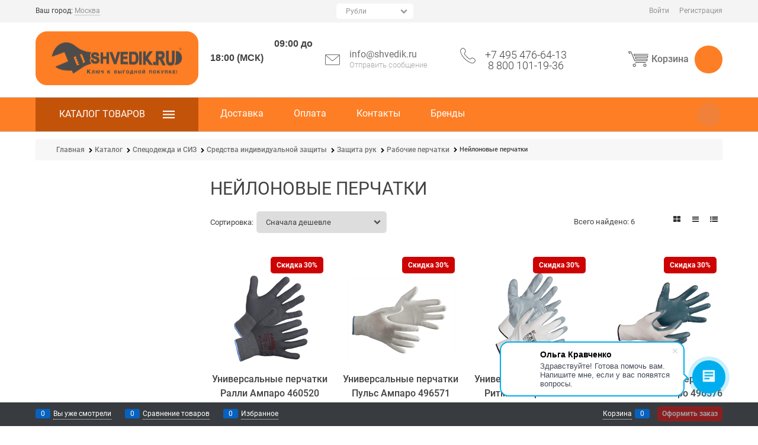

--- FILE ---
content_type: text/html; charset=utf-8
request_url: https://shvedik.ru/categories/neilonovye-perchatki
body_size: 40379
content:

<!DOCTYPE html>
<html data-ng-strict-di data-ng-app="app" lang="ru" data-ng-controller="CatalogCtrl as catalog" >
<head>
    
    
    <meta http-equiv="Content-Type" content="text/html; charset=utf-8" />
    <meta name="generator" content="AdVantShop.NET">
    <meta name="advid" content="5af6c07f">
    <meta name="advtpl" content="toolz">
    <meta name="format-detection" content="telePhone=no">
    <title>Нейлоновые перчатки — купить по выгодным ценам в Москве | интернет-магазин Shvedik.ru</title>
    <base href="https://shvedik.ru/" />
    <meta name="Description" content="Нейлоновые перчатки купить в интернет-магазине Shvedik.ru по выгодным ценам. Каталог с фото, описанием, характеристиками. Доставка по Москве и всей России. Бесплатный самовывоз. Звоните ☎️ 8 (800) 101-19-36" />
    
    
    <link rel="canonical" href="https://shvedik.ru/categories/neilonovye-perchatki" />
    


    <script>

    
   !function(){"use strict";window.matchMedia("(max-width: 768px), (max-device-width: 768px)").addListener(function(e){!void(!0===e.matches?document.documentElement.classList.add('mobile-redirect-panel'):document.documentElement.classList.remove('mobile-redirect-panel'))})}();
    </script>
<meta property="og:site_name" content="SHVEDIK.RU" />
<meta property="og:title" content="Нейлоновые перчатки — купить по выгодным ценам в Москве | интернет-магазин Shvedik.ru" />
<meta property="og:url" content="https://shvedik.ru/categories/neilonovye-perchatki" />
<meta property="og:description" content="Нейлоновые перчатки купить в интернет-магазине Shvedik.ru по выгодным ценам. Каталог с фото, описанием, характеристиками. Доставка по Москве и всей России. Бесплатный самовывоз. Звоните ☎️ 8 (800) 101-19-36" />
<meta property="og:type" content="website" />
<meta property="og:image" content="https://shvedik.ru/pictures/SHVEDIK.RU1.png" />


<link rel="preload" as="font" href="fonts/advantshopfonts/advantshopfonts.woff2" type="font/woff2" crossorigin>


    <style>
        /*fonts css*/
          @font-face{font-family:'advantshopfonts';src:url('fonts/advantshopfonts/advantshopfonts.woff2') format('woff2');font-weight:normal;font-style:normal;font-display:swap}@font-face{font-family:AstakhovDished;src:url('fonts/AstakhovDished/AstakhovDished.woff2') format('woff2');font-weight:400;font-style:normal;font-stretch:normal;font-display:swap}@font-face{font-family:'Dobrozrachniy';src:url('fonts/Dobrozrachniy/Dobrozrachniy-Regular.woff2') format('woff2');font-weight:400;font-style:normal;font-stretch:normal;font-display:swap}@font-face{font-family:'Fakedes Outline';src:url('fonts/Fakedes_Outline/FakedesOutline.woff2') format('woff2');font-weight:400;font-style:normal;font-stretch:normal;font-display:swap}@font-face{font-family:'Jazz Ball';src:url('fonts/JazzBall/JazzBall.woff2') format('woff2');font-weight:400;font-style:normal;font-stretch:normal;font-display:swap}@font-face{font-family:'Krabuler';src:url('fonts/Krabuler/RFKrabuler-Regular.woff2') format('woff2');font-weight:400;font-style:normal;font-stretch:normal;font-display:swap}@font-face{font-family:'Kurica Lapoi 1.3';src:url('fonts/KuricaLapoi1.3/KuricaLapoi1.3.woff2') format('woff2');font-weight:400;font-style:normal;font-stretch:normal;font-display:swap}@font-face{font-family:'Pelmeshka';src:url('fonts/Pelmeshka/Pelmeshka.woff2') format('woff2');font-weight:400;font-style:normal;font-stretch:normal;font-display:swap}@font-face{font-family:AstakhovDished;src:url('fonts/AstakhovDished/AstakhovDished.woff2') format('woff2');font-weight:400;font-style:normal;font-stretch:normal;font-display:swap}@font-face{font-family:'Dobrozrachniy';src:url('fonts/Dobrozrachniy/Dobrozrachniy-Regular.woff2') format('woff2');font-weight:400;font-style:normal;font-stretch:normal;font-display:swap}@font-face{font-family:'Fakedes Outline';src:url('fonts/Fakedes_Outline/FakedesOutline.woff2') format('woff2');font-weight:400;font-style:normal;font-stretch:normal;font-display:swap}@font-face{font-family:'Jazz Ball';src:url('fonts/JazzBall/JazzBall.woff2') format('woff2');font-weight:400;font-style:normal;font-stretch:normal;font-display:swap}@font-face{font-family:'Krabuler';src:url('fonts/Krabuler/RFKrabuler-Regular.woff2') format('woff2');font-weight:400;font-style:normal;font-stretch:normal;font-display:swap}@font-face{font-family:'Kurica Lapoi 1.3';src:url('fonts/KuricaLapoi1.3/KuricaLapoi1.3.woff2') format('woff2');font-weight:400;font-style:normal;font-stretch:normal;font-display:swap}@font-face{font-family:'Pelmeshka';src:url('fonts/Pelmeshka/Pelmeshka.woff2') format('woff2');font-weight:400;font-style:normal;font-stretch:normal;font-display:swap}@font-face{font-family:'Rubik';src:url('fonts/Rubik/Rubik-Regular.woff2') format('woff2');font-weight:normal;font-style:normal;font-display:swap}@font-face{font-family:'Bebas Neue';src:url('fonts/BebasNeue/BebasNeue.woff2') format('woff2');font-weight:normal;font-style:normal;font-display:swap}@font-face{font-family:'TexGyreAdventor';src:url("fonts/TexGyreAdventor/TexGyreAdventor-Regular.woff2") format('woff2');font-weight:normal;font-style:normal;font-display:swap}@font-face{font-family:'TexGyreAdventor';src:url("fonts/TexGyreAdventor/TexGyreAdventor-Bold.woff2") format('woff2');font-weight:bold;font-style:normal;font-display:swap}@font-face{font-family:'HelveticaNeueCyr';src:url("fonts/HelveticaNeueCyr/HelveticaNeueCyr-Light.woff2") format('woff2');font-weight:300;font-style:normal;font-display:swap}@font-face{font-family:'HelveticaNeueCyr';src:url("fonts/HelveticaNeueCyr/HelveticaNeueCyr.woff2") format('woff2');font-weight:normal;font-style:normal;font-display:swap}@font-face{font-family:'HelveticaNeueCyr';src:url("fonts/HelveticaNeueCyr/HelveticaNeueCyr-Medium.woff2") format('woff2');font-weight:500;font-style:normal;font-display:swap}@font-face{font-family:'HelveticaNeueCyr';src:url("fonts/HelveticaNeueCyr/HelveticaNeueCyr-Bold.woff2") format('woff2');font-weight:600;font-style:normal;font-display:swap}@font-face{font-family:'MuseoSansCyrl';src:url("fonts/MuseoSansCyrl/MuseoSansCyrl.woff2") format('woff2');font-weight:normal;font-style:normal;font-display:swap}@font-face{font-family:'Oswald';src:url('fonts/Oswald/Oswald-Bold.woff2') format('woff2');font-weight:bold;font-style:normal;font-display:swap}@font-face{font-family:'Oswald';src:url('fonts/Oswald/Oswald-SemiBold.woff2') format('woff2');font-weight:600;font-style:normal;font-display:swap}@font-face{font-family:'Oswald';src:url('fonts/Oswald/Oswald-Light.woff2') format('woff2');font-weight:300;font-style:normal;font-display:swap}@font-face{font-family:'Oswald';src:url('fonts/Oswald/Oswald-Regular.woff2') format('woff2');font-weight:normal;font-style:normal;font-display:swap}@font-face{font-family:'OpenSans';src:url('fonts/OpenSans/OpenSans-Regular.woff2') format('woff2');font-weight:400;font-display:swap}@font-face{font-family:'OpenSans';src:url('fonts/OpenSans/OpenSans-Bold.woff2') format('woff2');font-weight:700;font-display:swap}@font-face{font-family:'OpenSans';src:url('fonts/OpenSans/OpenSans-ExtraBold.woff2') format('woff2');font-weight:900;font-display:swap}@font-face{font-family:'OpenSans';src:url('fonts/OpenSans/OpenSans-Light.woff2') format('woff2');font-weight:300;font-display:swap}@font-face{font-family:'OpenSans';src:url('fonts/OpenSans/OpenSans-Italic.woff2') format('woff2');font-style:italic;font-display:swap}@font-face{font-family:'OpenSans';src:url('fonts/OpenSans/OpenSans-SemiBold.woff2') format('woff2');font-weight:600;font-display:swap}@font-face{font-family:'Roboto';src:url('fonts/Roboto/Roboto-Light.woff2') format('woff2');font-weight:300;font-style:normal;font-display:swap}@font-face{font-family:'Roboto';src:url('fonts/Roboto/Roboto-Regular.woff2') format('woff2');font-weight:400;font-style:normal;font-display:swap}@font-face{font-family:'Roboto';src:url('fonts/Roboto/Roboto-Medium.woff2') format('woff2');font-weight:500;font-style:normal;font-display:swap}@font-face{font-family:'Roboto';src:url('fonts/Roboto/Roboto-Bold.woff2') format('woff2');font-weight:700;font-style:normal;font-display:swap}@font-face{font-family:'GothamPro';src:url('fonts/GothamPro/GothamPro.woff2') format('woff2');font-weight:normal;font-style:normal;font-display:swap}@font-face{font-family:'GothamPro';src:url('fonts/GothamPro/GothamPro-Bold.woff2') format('woff2');font-weight:bold;font-style:normal;font-display:swap}@font-face{font-family:'GothamPro';src:url('fonts/GothamPro/GothamPro-Light.woff2') format('woff2');font-weight:300;font-style:normal;font-display:swap}@font-face{font-family:'GothamPro';src:url('fonts/GothamPro/GothamPro-Medium.woff2') format('woff2');font-weight:500;font-style:normal;font-display:swap}@font-face{font-family:'ClearSans';src:url('fonts/ClearSans/ClearSans-Light.woff2') format('woff2');font-weight:300;font-style:normal;font-stretch:normal;font-display:swap}@font-face{font-family:'ClearSans';src:url('fonts/ClearSans/ClearSans-Regular.woff2') format('woff2');font-weight:400;font-style:normal;font-stretch:normal;font-display:swap}@font-face{font-family:'ClearSans';src:url('fonts/ClearSans/ClearSans-Medium.woff2') format('woff2');font-weight:500;font-style:normal;font-stretch:normal;font-display:swap}@font-face{font-family:'Circe';src:url('fonts/Circe/Circe-Regular.woff2') format('woff2');font-weight:400;font-style:normal;font-stretch:normal;font-display:swap}@font-face{font-family:'Roboto';font-style:normal;font-weight:400;src:url("fonts/Roboto/Roboto-Regular.woff2") format('woff2');font-display:swap}@font-face{font-family:'Roboto';font-style:normal;font-weight:500;src:url("fonts/Roboto/Roboto-Medium.woff2") format('woff2');font-display:swap}@font-face{font-family:'Roboto';font-style:normal;font-weight:700;src:url("fonts/Roboto/Roboto-Bold.woff2") format('woff2');font-display:swap}
    </style>






<style>
    /*critical css*/
    [ng\:cloak], [ng-cloak], [data-ng-cloak], [x-ng-cloak], .ng-cloak, .x-ng-cloak, .ng-hide:not(.ng-hide-animate) {display: none !important;}ng\:form {display: block;}.ng-animate-shim {visibility: hidden;}.ng-anchor {position: absolute;}.container-fluid{box-sizing:border-box;margin-right:auto;margin-left:auto;padding-right:.625rem;padding-left:.625rem}.row{box-sizing:border-box;display:flex;flex-flow:row wrap;margin-right:-.625rem;margin-left:-.625rem}.col-xs-3{box-sizing:border-box;flex-grow:0;flex-shrink:0;padding-right:.625rem;padding-left:.625rem}.col-xs-2{box-sizing:border-box;flex-grow:0;flex-shrink:0;padding-right:.625rem;padding-left:.625rem}.col-xs{box-sizing:border-box;flex-grow:0;flex-shrink:0;padding-right:.625rem;padding-left:.625rem}.col-xs-9{box-sizing:border-box;flex-grow:0;flex-shrink:0;padding-right:.625rem;padding-left:.625rem}.col-xs-1{box-sizing:border-box;flex-grow:0;flex-shrink:0;padding-right:.625rem;padding-left:.625rem}.col-xs-11{box-sizing:border-box;flex-grow:0;flex-shrink:0;padding-right:.625rem;padding-left:.625rem}.col-xs-5{box-sizing:border-box;flex-grow:0;flex-shrink:0;padding-right:.625rem;padding-left:.625rem}.col-xs-10{box-sizing:border-box;flex-grow:0;flex-shrink:0;padding-right:.625rem;padding-left:.625rem}.col-xs-6{box-sizing:border-box;flex-grow:0;flex-shrink:0;padding-right:.625rem;padding-left:.625rem}.col-xs{flex-grow:1;flex-basis:0;max-width:100%}.col-xs-1{flex-basis:8.33333%;max-width:8.33333%}.col-xs-2{flex-basis:16.6667%;max-width:16.6667%}.col-xs-3{flex-basis:25%;max-width:25%}.col-xs-5{flex-basis:41.6667%;max-width:41.6667%}.col-xs-6{flex-basis:50%;max-width:50%}.col-xs-9{flex-basis:75%;max-width:75%}.col-xs-10{flex-basis:83.3333%;max-width:83.3333%}.col-xs-11{flex-basis:91.6667%;max-width:91.6667%}.middle-xs{align-items:center}.between-xs{justify-content:space-between}.col-p-v{padding-top:.6rem;padding-bottom:.6rem}.container-fluid{padding-right:.625rem;padding-left:.625rem}html{line-height:1.15;text-size-adjust:100%}body{margin:0}main{display:block}h1{font-size:2em;margin:.67em 0}a{background-color:transparent}img{border-style:none}input{font-family:inherit;font-size:100%;line-height:1.15;margin:0}select{font-family:inherit;font-size:100%;line-height:1.15;margin:0}input{overflow:visible}select{text-transform:none}[type=button]{appearance:button}[type=search]{appearance:textfield;outline-offset:-2px}[hidden]{display:none}html *{max-height:999999px}html{font-size:16px;overflow-y:scroll}body{font-size:13px;font-family:Tahoma,"Helvetica Neue",Helvetica,Geneva,Arial,sans-serif;line-height:1.5;position:relative}figure{margin:0}input{color:inherit;font:inherit}select{color:inherit;font:inherit}img{height:auto;width:auto;max-height:100%;max-width:100%}p{padding:0;margin:0 0 1.0625rem}.container{max-width:73.75rem;min-width:60.625rem;position:relative;margin:0 auto;z-index:30}.site-menu-row{border-radius:.3125rem}.site-head{position:relative}.site-body{position:relative}.site-body-aside{position:relative}.site-body-main{position:relative}.site-footer{position:relative}.site-head{z-index:31}.site-body{z-index:15}.site-body-main{z-index:15}.site-body-inner{border-radius:.3125rem}.site-footer{z-index:10}.stretch-container{display:flex;min-height:100vh;flex-direction:column;overflow:hidden}.stretch-middle{flex:1 0 auto}.footer-container{max-width:73.75rem;min-width:60.625rem}.footer-payment__list{display:flex;align-items:center;margin:0;padding:0;list-style-type:none}.footer-payment__item{margin-right:20px}.btn{display:inline-block;vertical-align:middle;text-decoration:none;border-width:0;text-align:center;border-radius:.3125rem;line-height:1.3;box-sizing:border-box}.btn[class*=" icon-"]::before{font-size:.875rem}.btn-middle{font-weight:700;font-size:.75rem;padding:.75rem}.btn-small{font-weight:700;font-size:.75rem;padding:.59375rem .625rem}.btn-xsmall{font-weight:700;font-size:.75rem;padding:.3125rem .5rem}h1{font-size:1.875rem;font-weight:400;margin:0 0 1.25rem}.h3{font-size:1rem;font-weight:400;margin:0 0 .75rem}.h3{line-height:1.2}h1{line-height:1.2}[class^=icon-]::before{font-family:advantshopfonts;font-style:normal;font-weight:400;speak:none;display:inline-block;text-decoration:inherit;width:1em;line-height:1;text-align:center;opacity:1;font-variant:normal;text-transform:none}[class*=" icon-"]::before{font-family:advantshopfonts;font-style:normal;font-weight:400;speak:none;display:inline-block;text-decoration:inherit;width:1em;line-height:1;text-align:center;opacity:1;font-variant:normal;text-transform:none}.icon-down-open-after-abs::after{content:""}.icon-right-open-before::before{content:""}.icon-up-open-before::before{content:""}.icon-star-before::before{content:""}.icon-menu-before::before{content:""}.icon-th-large-before::before{content:""}.icon-search-before::before{content:""}.icon-dot-3-before::before{content:""}.icon-list-before::before{content:""}.icon-vkontakte-before::before{content:""}.icon-facebook-before::before{content:""}.icon-instagram-before::before{content:""}.icon-dot-3-before::before{margin-right:.2em}.icon-right-open-before::before{margin-right:.2em}.icon-th-large-before::before{margin-right:.2em}.icon-menu-before::before{margin-right:.2em}.icon-list-before::before{margin-right:.2em}.icon-search-before::before{margin-right:.2em}.icon-star-before::before{margin-right:.2em}.icon-vkontakte-before::before{margin-right:.2em}.icon-facebook-before::before{margin-right:.2em}.icon-instagram-before::before{margin-right:.2em}.icon-up-open-before::before{margin-right:.2em}.icon-down-open-after-abs::after{margin-left:.2em}.icon-down-open-after-abs::after{position:absolute;top:50%;transform:translateY(-50%)}.icon-down-open-after-abs::after{right:0}.icon-no-margin::after{margin:0}.select-custom{position:relative;display:inline-block;width:100%;color:#fff;vertical-align:middle}.select-custom::after{right:.625rem}.select-custom select{appearance:none;border-color:transparent;padding:.5rem 1.875rem .5rem .9375rem;border-radius:.3125rem;width:100%;border-width:1px;border-style:solid;box-sizing:border-box}.select-custom select option{background-color:#fff;color:#333;border:0}input[type=password]{box-sizing:border-box;border-radius:5px;border:1px solid #e2e3e4;vertical-align:middle;width:100%;appearance:none;box-shadow:none}input[type=search]{box-sizing:border-box;border-radius:5px;border:1px solid #e2e3e4;vertical-align:middle;width:100%;appearance:none;box-shadow:none}input[type=number]{box-sizing:border-box;border-radius:5px;border:1px solid #e2e3e4;vertical-align:middle;width:100%;appearance:none;box-shadow:none}input[type=number]{appearance:textfield}.input-big{font-size:1rem;padding:.8125rem}.input-small{font-size:.75rem;padding:.5625rem}a{text-decoration:none}.link-dotted-invert{text-decoration:none;border-bottom-style:dotted;border-bottom-width:1px}.social{border-radius:50%;height:30px;width:30px;display:inline-flex;justify-content:center;align-items:center;color:#fff;overflow:hidden;font-size:16px;margin:0 5px;text-decoration:none}.social::before{margin-right:0}.social:first-child{margin-left:0}.social--vkontakte{background-color:#3b4a5f}.social--vkontakte::before{width:auto}.social--facebook{background-color:#3f5c96}.social--instagram{background-color:#d10869}.site-head-search-input{margin-bottom:.5625rem;line-height:1}.site-head-phone-col{text-align:right}.site-head-phone{font-size:1.5rem;margin-bottom:3px;font-weight:700;line-height:1}.site-head-userid{font-size:.75rem}.site-head-logo-block{position:relative}.site-head-logo-link{display:block}.site-head-search-form{position:relative}.site-head-logo{margin-top:1.0625rem;margin-bottom:1.0625rem}.site-head-phone-col{margin-top:1.0625rem;margin-bottom:1.0625rem}.site-head-cart{margin-bottom:.4375rem}.site-head-search-input-wrap{position:relative}.col-search-block-menu{flex-basis:20%;min-width:20%}.static-block-email-header{font-size:.75rem}.menu-dropdown{position:relative}.menu-dropdown-root{font-size:.875rem;padding:.375rem 1.25rem .5rem;position:relative;display:block;text-decoration:none;color:#fff;border-radius:.3125rem;z-index:100}.menu-dropdown-root::before{display:inline-block;vertical-align:middle;height:1.875rem;content:"";width:0}.menu-dropdown-root::after{margin-right:1.25rem;font-size:.625rem}.menu-dropdown-list{padding:0;margin:0;display:block;list-style:none;border-radius:.3125rem;border-width:1px;border-style:solid;z-index:10;background:#fff}.menu-dropdown-item{font-size:.875rem;border-width:0 0 1px;border-style:solid;display:flex;flex-flow:row wrap}.menu-dropdown-item:first-child .menu-dropdown-link-wrap{border-top-left-radius:.3125rem;border-top-right-radius:.3125rem}.menu-dropdown-item:last-child{border-bottom:0}.menu-dropdown-item:last-child .menu-dropdown-link-wrap{border-bottom-left-radius:.3125rem;border-bottom-right-radius:.3125rem}.menu-dropdown-link-wrap{width:100%;position:relative;box-sizing:border-box}.menu-dropdown-link{text-decoration:none;position:relative;font-size:0;display:block}.menu-dropdown-link .menu-dropdown-link-text{font-size:.875rem;vertical-align:middle;display:inline-block;width:100%;box-sizing:border-box}.menu-dropdown-link::before{content:"";display:inline-block;vertical-align:middle;height:1.875rem;width:0}.menu-dropdown-expanded .menu-dropdown-list{position:relative;margin-bottom:2.1875rem}.menu-dropdown-compact .menu-dropdown-list{position:absolute;top:100%;left:0;right:0;display:none}.menu-dropdown-modern .menu-dropdown-link{padding:.4375rem 1.0625rem;text-decoration:none}.menu-general{padding:0;margin:0;list-style:none;white-space:nowrap;font-size:0;line-height:0}.menu-general-item{position:relative;display:inline-block;background-color:transparent;white-space:normal;line-height:1;font-size:.75rem;vertical-align:top}.menu-general-item::before{position:absolute;content:"";width:.125rem;display:block;vertical-align:middle;top:0;right:0;bottom:0;margin-right:-1px;background:linear-gradient(rgba(57,57,57,.39)0,rgba(57,57,57,.33) 17%,rgba(57,57,57,.12) 61%,rgba(57,57,57,.01) 96%,rgba(255,255,255,.01) 98%,rgba(255,255,255,0) 100%)0 0/.0625rem 100%no-repeat border-box border-box,linear-gradient(rgba(255,255,255,.14)0,rgba(255,255,255,.02) 72%,rgba(255,255,255,0) 100%) 1px 0/.0625rem 100%no-repeat border-box border-box}.menu-general-item:first-child{border-top-left-radius:.3125rem;border-bottom-left-radius:.3125rem}.menu-general-item:last-child{border-top-right-radius:.3125rem;border-bottom-right-radius:.3125rem}.menu-general-root-link{font-size:.875rem;padding:.375rem .9375rem .5rem;display:inline-block;text-decoration:none;line-height:1}.menu-general-root-link::before{display:inline-block;vertical-align:middle;height:1.875rem;content:"";width:0}.menu-general-root-link:first-child{border-top-left-radius:.3125rem}.menu-general-root-link:last-child{border-top-right-radius:.3125rem}.menu-general-tile{padding:.375rem .9375rem .5rem}.menu-general-tile::after{content:"";display:inline-block;vertical-align:middle;width:0;height:1.875rem}.menu-general-tile::before{display:none}.menu-general-root-link-text{display:inline-block;vertical-align:middle}.price{line-height:1;display:inline-block}.price-current{display:block}.price-currency{white-space:pre}.price-number{display:inline-block}.price-currency{display:inline-block}.toolbar-top{position:relative;z-index:5;background-color:rgba(243,243,243,.9);line-height:1.625}.toolbar-top-item{padding:.5625rem 0 .625rem;margin:0 .625rem;font-size:.75rem;color:#94969b}.toolbar-top-link-alt{position:relative}.toolbar-top-link-alt{margin:0 .4375rem}.toolbar-top-link-alt:first-child{margin-left:0}.toolbar-top-link-alt:last-child{margin-right:0}.toolbar-top-item a{color:#94969b}.toolbar-top-link-alt{color:#94969b}.toolbar-top-item a.link-dotted-invert{border-bottom-color:#94969b}.site-footer-top-level-wrap{position:relative;z-index:10}.site-footer-top-level-inner{padding-top:3.125rem;padding-bottom:1.875rem}.footer-menu-link{vertical-align:middle}.footer-menu-head{font-size:1rem;margin:0 0 1.25rem}.footer-menu-list{padding:0;margin:0;list-style:none}.footer-menu-item{padding:0;margin:0 0 1.25rem;list-style:none;font-size:.75rem}.toolbar-bottom{position:fixed;bottom:0;left:0;right:0;z-index:100;background-color:#383c40}.toolbar-bottom{height:2.5rem}.toolbar-bottom-garant{height:2.5rem}.toolbar-bottom-block{position:relative;display:inline-block;vertical-align:middle}.toolbar-bottom-slim{position:relative;display:inline-block;vertical-align:middle}.toolbar-bottom-block{font-size:.75rem;padding:.625rem 0;margin:0 .625rem}.toolbar-bottom-count{border-radius:.1875rem;padding:.125rem .3125rem;text-align:center;min-width:.9375rem;vertical-align:middle;position:absolute;background-color:#0662c1;line-height:1;top:50%;transform:translateY(-50%)}.toolbar-bottom-count-left{right:100%;margin-right:.3125rem}.toolbar-bottom-count-right{left:100%;margin-left:.3125rem}.toolbar-bottom-link{position:relative;display:inline-block;border-bottom-color:#fff;color:#fff}.toolbar-bottom-link-with-icon-left{margin-left:1.875rem}.toolbar-bottom-link-with-icon-right{margin-right:1.875rem}.toolbar-bottom-align-right{text-align:right}.toolbar-bottom-garant{display:none}.toolbar-bottom+.toolbar-bottom-garant{display:block}.toolbar-bottom-btn-confirm{color:#fff;background:#e20000}.toolbar-bottom-btn-confirm-disabled{opacity:.5}.toolbar-bottom-links .toolbar-bottom-block:first-child{margin-left:0}.toast-top-right{top:12px;right:12px}#toast-container{position:fixed;z-index:999999}[data-submenu]{opacity:0;display:none}[data-submenu].show-submenu{opacity:1;display:block!important}.cart-mini{display:inline-block;vertical-align:middle;position:relative;font-size:.75rem}.cart-mini-main-link{display:inline-block;padding:.3125rem .625rem .3125rem .375rem;text-decoration:none;position:relative;z-index:20;border:1px solid #e2e3e4;border-radius:.3125rem}.cart-mini-main-link::before{font-size:.875rem}.harmonica{overflow:hidden;transform:translate3d(0,0,0)}.harmonica-tile-dots{z-index:20;position:relative}.harmonica-tile-inner{display:inline-block}.adv-popover{box-shadow:rgba(0,0,0,.25)0 0 9px 0;border-radius:.3125rem;top:0;left:0;background:#fff;z-index:700;position:absolute}.adv-popover-content{padding:14px}.adv-popover-tile{position:absolute;overflow:hidden}.adv-popover-tile__figure{display:inline-block;background-color:#fff;transform:rotate(45deg);position:relative;height:.625rem;width:.625rem;box-shadow:rgba(0,0,0,.25)0 0 9px 0}.adv-popover-position-top .adv-popover-tile{left:0;right:0;margin:0 auto;height:calc(.625rem - 1px);width:100%}.adv-popover-position-bottom .adv-popover-tile{left:0;right:0;margin:0 auto;height:calc(.625rem - 1px);width:100%}.adv-popover-position-top .adv-popover-tile{text-align:center}.adv-popover-position-bottom .adv-popover-tile{text-align:center}.adv-popover-position-top .adv-popover-tile{top:100%}.adv-popover-position-top .adv-popover-tile__figure{top:-100%}.adv-popover-position-bottom .adv-popover-tile{bottom:100%}.adv-popover-position-left .adv-popover-tile{top:0;bottom:0;margin:auto 0;height:1.1875rem;width:.625rem;text-align:left}.adv-popover-position-left .adv-popover-tile{left:100%}.adv-popover-position-left .adv-popover-tile__figure{right:.3125rem}.adv-popover-overlay{position:fixed;inset:0;background:rgba(0,0,0,.5);z-index:600}.adv-popover-fixed{position:fixed}.scroll-to-top{position:fixed;left:0;display:none;height:100%;background:rgba(243,243,243,.9);width:40px;top:0;z-index:20}.scroll-to-top .to-top-icon{position:absolute;bottom:40px;height:40px;width:40px;text-align:center}.rel{position:relative}.big-z{z-index:100}.text-floating{overflow-wrap:break-word;word-break:keep-all;line-break:normal;hyphens:none}.text-static{overflow-wrap:normal;word-break:normal;line-break:auto;hyphens:manual}.text-align-left{text-align:left}.text-align-center{text-align:center}.vertical-interval-small{margin-top:.4375rem;margin-bottom:.4375rem}.vertical-interval-small.no-bottom{margin-bottom:0}#theme-container{position:absolute;left:0;top:0;min-width:940px;width:100%;z-index:0}.theme-left{position:absolute;left:50%}.theme-right{position:absolute;left:50%}.breadcrumbs{font-size:16px;padding-bottom:0}.breadcrumbs__inner{display:flex;align-content:center;flex-wrap:nowrap;overflow-x:auto;padding-bottom:.66667em;box-sizing:border-box;white-space:nowrap;line-height:1}.breadcrumbs--desktop{font-size:11px;margin-bottom:20px}.breadcrumbs--desktop .breadcrumbs__item{display:inline-block}.breadcrumbs--desktop .breadcrumbs__item::before{display:inline-block;font-size:9px;line-height:1;margin-right:0}.breadcrumbs__item{vertical-align:middle;display:flex;align-items:center;color:#000;margin-right:5px}.breadcrumbs__item::before{display:block}.breadcrumbs__item:first-child::before{display:none}.rating{display:inline-block;padding:0;margin:0;list-style:none;font-size:1.125rem;line-height:1}.rating-item{display:inline-block;vertical-align:middle;padding:0;margin:0;color:#d1d1d1;line-height:1}.rating{direction:rtl}.products-view-block{font-size:.75rem;line-height:1.5;box-sizing:border-box;flex:0 0 auto}.products-view-item{box-sizing:border-box;display:flex;flex-flow:row wrap;border-radius:.3125rem;position:relative}.products-view-pictures{box-sizing:border-box;text-align:center;position:relative;white-space:nowrap}.products-view-info{box-sizing:border-box}.products-view{margin-bottom:1.875rem}.products-view .price-current{font-size:1.1875rem}.products-view-picture{display:inline-block;vertical-align:middle}.products-view-picture-link{display:flex;align-items:center;justify-content:center;position:relative}.products-view-picture-link img{white-space:normal}.products-view-quickview{display:none;opacity:.8}.products-view-meta{font-size:.6875rem;margin-bottom:2px}.products-view-price{text-align:left}.products-view-price .price{display:inline-block;vertical-align:middle}.products-view-rating{margin-top:.3125rem}.products-view-tile{margin-top:-.625rem;margin-left:-.625rem;margin-right:-.625rem}.products-view-tile .products-view-block{padding:.625rem}.products-view-tile .products-view-picture-link{width:100%}.products-view-tile .products-view-item{border-style:solid;border-width:1px;padding-bottom:.9375rem;white-space:normal;flex-direction:column;height:100%}.products-view-tile .products-view-item{padding-left:0!important}.products-view-tile .products-view-meta{text-align:center;color:#a5a8af}.products-view-tile .products-view-info{width:100%;flex-grow:1;display:flex;flex-direction:column}.products-view-tile .products-view-name{margin:1.5625rem .625rem 0;text-align:center;flex-grow:1}.products-view-name-link{-webkit-line-clamp:var(--products-view-name-line-count, 3);-webkit-box-orient:vertical;overflow:hidden;display:-webkit-box}.products-view-tile .products-view-price{height:3.875rem;white-space:nowrap;padding:0 .3125rem .3125rem 0}.products-view-tile .products-view-price::before{content:"";display:inline-block;vertical-align:middle;height:100%;font-size:0;line-height:0}.products-view-tile .products-view-price-block{padding:.3125rem .625rem 0;box-sizing:border-box;display:flex;flex-wrap:wrap;justify-content:space-between;align-items:center}.products-view-tile .products-view-price{display:inline-block;vertical-align:middle}.products-view-tile .products-view-buttons-cell{display:inline-block;vertical-align:middle}.products-view-tile .products-view-buttons-cell{white-space:nowrap}.products-view-tile .products-view-buttons{padding-bottom:.3125rem}.products-view-tile .products-view-rating{text-align:center}.products-view-tile .price-current{display:block}.products-view-tile .products-view-pictures{padding:1.5625rem .625rem 0;margin:0 auto;width:100%!important}.products-view-buy{padding-left:.3125rem}.products-view-variants{text-align:right}.products-view-variants-item{display:inline-block;vertical-align:middle;padding:.4375rem;line-height:1;border:1px solid transparent;text-decoration:none;border-radius:.3125rem}.products-view-variants-item::before{margin-right:1px}.products-view-sort{margin-bottom:1.875rem}.products-view-sort-result{margin-bottom:1.875rem}.products-view-variants{margin-bottom:1.875rem}.products-view-sort-select{width:220px}.products-view-sort-select.icon-down-open-after-abs{color:#4b4f58}.products-view-sort-select.select-custom::after{font-size:12px}.products-view-sort-text{padding:.625rem;display:inline-block;vertical-align:middle;line-height:1}.products-view-sort{display:flex;align-items:center}.products-view-sort-text{padding-right:5px;padding-top:11px;padding-bottom:11px}.products-view-sort-result{padding-top:.625rem;padding-bottom:.625rem;border:.0625rem solid transparent;line-height:1}.products-view-sort-result{padding-right:10px}.products-view-variants-selected{color:#61646c}.products-view-photos-count{width:1.25rem;color:#fff;position:absolute;text-align:center;line-height:1;padding:.125rem;border-radius:.125rem;box-sizing:border-box;font-size:.625rem;left:.625rem;bottom:0}.products-view-photos-count::before{content:"";display:block;position:absolute;width:50%;height:.1875rem;background:inherit;bottom:100%;left:50%;transform:translateX(-50%);border-radius:.125rem .125rem 0 0}.ngrs-range-slider{position:relative;display:block;box-sizing:border-box}.ngrs-range-slider .ngrs-runner{position:relative;height:3px;background:#dbdbdb;box-shadow:rgba(0,0,0,.5)0 2px 2px -2px inset;margin:7px 14px 7px 0}.ngrs-range-slider .ngrs-join{position:absolute;z-index:1;top:50%;left:0;right:100%;height:3px;transform:translateY(-50%);box-shadow:rgba(0,0,0,.5)0-2px 2px -2px inset}.ngrs-range-slider .ngrs-handle{position:absolute;z-index:2;height:18px;width:18px;background:#fff;border-radius:50%;top:50%;transform:translateY(-50%);box-shadow:rgba(0,0,0,.5)0 1px 3px 0}.ngrs-value-runner{padding-top:5px;padding-bottom:15px;position:relative}.ngrs-range-slider .ngrs-value-min{position:absolute}.ngrs-range-slider .ngrs-value.ngrs-value-max{position:absolute}.ngrs-range-slider .ngrs-value.ngrs-value-max{left:auto;right:0;text-align:right}.ngrs-range-slider .ngrs-value-min{left:0}.ngrs-runner-dash{text-align:center}.ngrs-inputs{margin-bottom:15px}.catalog-filter-block:first-child .catalog-filter-block-header{border-top-width:0}.catalog-filter-content{border-radius:.3125rem;border-width:.0625rem;border-style:solid;margin-bottom:1.5rem}.catalog-filter-block-header{border-width:.0625rem 0 0;border-style:solid}.catalog-filter-block-content{border-width:.0625rem 0 0;border-style:solid}.catalog-filter-footer{border-width:.0625rem 0 0;border-style:solid}.catalog-filter-question-description{display:inline-block;vertical-align:middle}.catalog-filter-block-content{padding:.625rem}.catalog-filter-footer{padding:.625rem}.catalog-filter-footer{background-color:transparent}.catalog-filter-block-header{position:relative;padding:.625rem 1.25rem .625rem .625rem}.catalog-filter-block-header::after{font-family:advantshopfonts;font-style:normal;font-weight:400;speak:none;display:inline-block;text-decoration:inherit;width:1em;line-height:1;text-align:center;opacity:1;font-variant:normal;text-transform:none;font-size:.6875rem;content:"";position:absolute;right:.4375rem;top:50%;transform:translateY(-50%)}.catalog-filter-block-header-open::after{content:""}.catalog-filter-block-title{font-size:.75rem}.catalog-filter-popover-button{text-align:right;margin-top:.3125rem}.catalog-filter-popover-text{white-space:nowrap}.catalog-filter-footer{display:flex;flex-wrap:wrap}.catalog-filter-footer>input{margin:5px;flex-grow:1}html{font-size:16px}body{font-size:13px;font-family:Roboto,sans-serif;line-height:1.5}img:not([height]){height:auto;width:auto;max-height:100%;max-width:100%}img:not([width]){height:auto;width:auto;max-height:100%;max-width:100%}img[height]{max-height:100%;max-width:100%}img[style*=";width"]{max-height:100%;max-width:100%}img[style^=height]{max-height:100%;max-width:100%}img[width]{max-height:100%;max-width:100%}.vertical-interval-small{margin:.4375rem 0}.site-head{z-index:25}.menu-block-customs .site-body-aside{padding-left:0!important}.menu-block-customs .site-body-aside .menu-dropdown{padding-right:0!important}.menu-block-customs .site-body-main{padding-right:0!important;padding-left:0!important}.menu-block-customs .site-body-aside .menu-dropdown-root{background:#f35321}.header_class_custom_mail{font-family:Roboto,sans-serif;background:url(templates/toolz/dist/top_mail.f478609d3c64fb8689b1.png)8px center no-repeat;font-size:16px;line-height:18px;color:#707070;text-decoration:none;text-align:center;position:relative;padding-left:28px}.header_class_custom_mail_fon{background-size:25px;background-repeat:no-repeat;height:28px;top:8px;position:relative;display:block;float:left;width:13%}.header_class_custom_mail_block_text{float:left;display:block;width:87%}.header_class_custom_phone{position:relative;right:-2px}.header_class_custom_mail .email2{font-size:13px;font-weight:100;color:#a6a6a6;display:block;text-align:left}.menu-block-customs::after{content:"";display:block;position:absolute;background:#213357;inset:0-9000px;height:57px;border-width:1px 0;border-style:solid;border-color:#cacaca;z-index:0}.header_class_custom_phone .site-head-phone{font-weight:100;font-family:Roboto,sans-serif;font-size:18px;line-height:18px;color:#707070;text-decoration:none;top:2px;text-align:center;position:relative}.header_class_custom_phone .site-head-phone::before{content:"";background:url(templates/toolz/dist/top_phone.b3eaf81fcf2c0373fa5c.png)0 0/26px no-repeat;width:31px;height:28px;position:absolute;left:27px;top:-4px}.header_class_custom_zvonok_obr .email{display:block;margin:0;width:100%;font-size:15px;line-height:44px;height:44px;color:#707070;font-weight:400;text-decoration:none;border:2px solid #ebebeb;border-radius:40px;text-align:center}.header_class_custom_zvonok_obr .static-block-email-header p{margin-bottom:0}.menu-block-customs .site-body-main .site-menu-row{height:59px}.site-head-cart-customs .cart-mini-main-link{border:0;position:relative;font-size:16px;line-height:17px;left:-47px;top:2px;font-family:Roboto,sans-serif;color:#707070;font-weight:500;background:0 0}.cart-mini .cart-custom-1{position:relative}.header_class_custom_zvonok_obr{position:relative;margin-left:0}.site-head-cart-customs .cart-mini-main-link .cart-custom-1{width:47px;height:47px;background:#f35321;border-radius:1e+08px;text-align:center;position:absolute;left:79px;top:-9px;display:flex;justify-content:center;align-items:center;color:#fff;font-family:Roboto,sans-serif;font-weight:700}.site-head-cart-customs .cart-mini-main-link::before{content:"";background:url(templates/toolz/dist/top_basket.78499a15e56964e9a8e8.png)no-repeat;width:37px;height:28px;position:absolute;left:-33px;top:1px}.site-menu-row-customs{background:0 0}.site-menu-row-customs .menu-general-item::before{display:none}.site-menu-row-customs .menu-general-item .menu-general-root-link .menu-general-root-link-text{color:#fff;font-family:Roboto,sans-serif;font-size:16px;padding:20px 0}.site-menu-row-customs .menu-general .menu-general-root-link{height:59px;padding:0 24px}.site-footer-wrap .site-footer-top-level{background:#333}.site-footer-wrap .site-footer-top-level .footer-menu-head{color:#fff;font-size:18px;font-family:Roboto,sans-serif}.site-footer-wrap .site-footer-top-level .footer-menu-list .footer-menu-item a{color:#fff;font-size:14px;font-family:Roboto,sans-serif}.stretch-middle .menu-block-customs{height:59px}.menu-block-customs .site-body-aside{top:1px}.stretch-middle .menu-block-customs .menu-dropdown-root{border-radius:0;padding:13px 10px 14px;text-align:center}.menu-block-customs .menu-dropdown-root .menu-dropdown-root-text_custom{display:inline-block;vertical-align:middle;text-transform:uppercase;font-size:16px;padding:0 53px 0 0;position:relative}.menu-dropdown-root-text_custom::before{content:"";background:url(templates/toolz/dist/menu_q.85cc0f232fd8a339ba78.png)no-repeat;width:25px;height:17px;position:absolute;right:-2px;top:5px}.col-search-block-menu{flex-basis:7%;min-width:7%}.col-search-block-menu .head-search{position:absolute;width:0;right:10px;top:1px;z-index:105;display:none}.head-search-link-icon{background:#344b77;width:40px;height:40px;display:block;border-radius:50px;position:relative}.head-search-link-icon::before{content:"";background:url(templates/toolz/dist/search.6148a2051534b85af532.png)no-repeat;width:25px;height:22px;position:absolute;right:4px;top:9px}.col-search-block-menu{display:flex;align-items:center;margin:0 10px 0 0}.site-head-search-btn-wrap .material-icons-clear::before{content:"";background:url(templates/toolz/dist/close_search.482516490754ee9598d6.png)no-repeat;width:29px;height:23px;position:absolute;right:2px;top:12px}.head-search-link-icon2::before{content:"";background:url(templates/toolz/dist/search2.193b4ab43bbaf77f8cd7.png)no-repeat;width:25px;height:22px;position:absolute;right:2px;top:9px}.site-menu-row-customs .col-search-block-menu .search-block-topmenu .site-head-search-form{background:#344a77;border-radius:50px}.col-search-block-menu .search-block-topmenu{height:57px}.col-search-block-menu .site-head-search-form{height:43px;top:7px}.site-menu-row-customs .col-search-block-menu .search-block-topmenu{padding:0 10px 0 23px}.site-menu-row-customs .col-search-block-menu .search-block-topmenu .site-head-search-form .col-xs-11{flex-basis:90.3%!important;max-width:90.3%!important}.site-menu-row-customs .col-search-block-menu .search-block-topmenu .site-head-search-btn-wrap .site-head-search-col{position:relative;top:-.5px}.site-menu-row-customs .col-search-block-menu .search-block-topmenu .site-head-search-form .col-xs-11 .site-head-search-input{background:#344a77;height:37px;position:relative;border:0;top:3px;font-size:14px;color:#fff}.search-block-topmenu .site-head-search-btn-wrap .site-head-search-col .head-search-link-icon2{background:#fff;width:38px;height:38px;display:block;border-radius:50px;position:relative}.site-head-search-btn-wrap_1_custom{position:absolute;right:32px}.menu-custom_dropdowns .menu-dropdown-list{border:0}.menu-custom_dropdowns .menu-dropdown-item{border:0}.menu_dropdown_custom_catalog .menu-custom_dropdowns .menu-dropdown-item{border-bottom:1px solid}.menu_dropdown_custom_catalog .menu-custom_dropdowns .menu-dropdown-item:last-child{border-bottom:none}.menu-custom_dropdowns .menu-dropdown-item .menu-dropdown-link-wrap{background:#f7f7f7;border-radius:0}.menu-custom_dropdowns .menu-dropdown-item .menu-dropdown-link-wrap .menu-dropdown-link .menu-dropdown-link-text{color:#707070;text-transform:uppercase;font-size:14px;font-weight:500;font-family:Roboto}.site-head-search-btn-wrap{display:none}.breads{background:#f7f7f7;padding:9px 0 9px 35px;margin:10px 0 15px;font-weight:500;line-height:inherit;font-family:Roboto,sans-serif}.breads .breads-item .breads-item-link span{font-family:Roboto,sans-serif;color:#707070;font-size:12px}.filter_block_custom{background:#f7f7f7}.filter_block_custom .catalog-filter-content{border:0}.filter_block_custom .catalog-filter-content .catalog-filter-block-header{color:#707070}.filter_block_custom .catalog-filter-header{padding:20px 0 0 27px;font-size:19px}.filter_block_custom .catalog-filter-content .catalog-filter-block-header{padding:10px 43px 10px 28px}.filter_block_custom .catalog-filter-block-header::after{font-size:12px;color:#c1bebe;right:1.4375rem}.filter_block_custom .catalog-filter-content .catalog-filter-block .catalog-filter-block-content{padding:.625rem 24px .625rem 27px}.filter_block_custom .catalog-filter-content .js-range-slider-block .ngrs-range-slider .input-small{background:#f7f7f7}.filter_block_custom .catalog-filter-footer{text-align:center;padding:20px 5px}.filter_block_custom .catalog-filter-footer .btn-submit{width:44%;background:0 0;border:2px solid #fc5724;border-radius:47px;padding:8px 0;font-size:12px;color:#fc5724;margin:0 5px 0 0}.filter_block_custom .catalog-filter-footer .btn-action{width:44%;background:0 0;border:2px solid #213357;border-radius:47px;padding:8px 0;font-size:12px;color:#213357;margin:0 0 0 5px}.menu_dropdown_custom_catalog .menu-custom_dropdowns .menu-dropdown-item .menu-dropdown-link-wrap .menu-dropdown-link .menu-dropdown-link-text{font-weight:500;font-family:Roboto;text-transform:none}.product-view_catalog_customs .products-view .products-view-block .products-view-item{border:0}.products-view .products-view-price-block .products-view-buttons-cell .products-view-buttons{padding:0 4px}.products-view .products-view-price-block .products-view-buttons-cell{width:100%}.products-view .products-view-price-block .products-view-buttons-cell .products-view-buttons .products-view-buy{width:100%;background:0 0;color:#fc5724;border-radius:42px;border:2px solid #fc5724;text-transform:uppercase;font-family:Roboto,sans-serif;padding:.625rem 0}.products-view-tile .products-view-price-block{padding:.3125rem .625rem 0 5px}.products-view .products-view-info .products-view-name .products-view-name-link{font-weight:500;font-size:16px}.catalog-title-row .catalog-title{text-transform:uppercase}.site-body-main .products-view-variants .products-view-variants-item{color:#333131}.menu-block-customs{margin-bottom:12px}.header_class_custom_mail_mail{display:block;text-align:left}.menu-block-customs .site-body-aside{padding-right:10px!important;padding-left:10px!important}.site-head-phone-col{margin-bottom:45px;margin-top:45px}.site-head-logo{margin-top:0!important;margin-bottom:0!important}.copyright-block{text-align:left;background-color:#333}.copyright-block span{color:#fff!important}.copyright-block a{color:#fff!important}.products-view-quickview-link.btn.btn-xsmall.btn-confirm.icon-search-before{background-color:rgba(101,100,100,.85)}.breadcrumbs__inner div:last-child{margin-top:.5px}.social{border-radius:0;height:20px;width:20px;display:inline-flex;justify-content:center;align-items:center;color:#fff;overflow:hidden;font-size:16px;margin:0 5px;text-decoration:none}.site-head-userid{float:left;margin-right:1.25rem;padding-top:1.25rem}.col-search-block-menu{min-width:0}.menu-dropdown-list{background:#f7f7f7}.menu-dropdown-expanded .menu-dropdown-list{border:0;border-radius:unset;font-size:14px;font-weight:500}.products-view-variants-item{padding:6px}.products-view-tile .products-view-item{border:0}.products-view-tile .products-view-price{display:block;text-align:center}.products-view-tile .products-view-buttons-cell{display:block;text-align:center}.products-view-price-block.products-view-price-inner{justify-content:center}.products-view-tile .products-view-name{margin:0}.products-view-tile .products-view-price-data{width:100%}

    /*color scheme*/
    @charset "UTF-8";.cs-t-1{color:#434142}.mobile-version .cs-t-1--mobile{color:#434142}.cs-t-2{color:#434142}.mobile-version .cs-t-2--mobile{color:#434142}.cs-t-3{color:#434142}.mobile-version .cs-t-3--mobile{color:#434142}.cs-t-4{color:#fff}.mobile-version .cs-t-4--mobile{color:#fff}.cs-t-5{color:#434142}.mobile-version .cs-t-5--mobile{color:#434142}.cs-t-6{color:#434142}.mobile-version .cs-t-6--mobile{color:#434142}.cs-t-7{color:#bfc0c1}.mobile-version .cs-t-7--mobile{color:#bfc0c1}.cs-t-8{color:#fff}.mobile-version .cs-t-8--mobile{color:#fff}a,.link{color:#434142}a:hover,.link:hover{color:#434142}a:active,.link:active{color:#504e4f}.cs-l-1,.cs-l-d-1{color:#434142}.cs-l-1:hover,.cs-l-d-1:hover{color:#434142}.cs-l-1:active,.cs-l-d-1:active{color:#504e4f}.cs-l-1.cs-selected,.cs-l-d-1.cs-selected{color:#434142}.cs-l-d-1,.cs-l-ds-1{border-bottom-color:#434142}.cs-l-d-1:hover,.cs-l-ds-1:hover{border-bottom-color:#434142}.cs-l-d-1:active,.cs-l-ds-1:active{border-bottom-color:#504e4f}.cs-l-2,.cs-l-d-2{color:#434142}.cs-l-2:hover,.cs-l-d-2:hover{color:#434142}.cs-l-2:active,.cs-l-d-2:active{color:#363435}.cs-l-2.cs-selected,.cs-l-d-2.cs-selected{color:#434142}.cs-l-d-2,.cs-l-ds-2{border-bottom-color:#434142}.cs-l-d-2:hover,.cs-l-ds-2:hover{border-bottom-color:#434142}.cs-l-d-2:active,.cs-l-ds-2:active{border-bottom-color:#363435}.cs-l-3,.cs-l-d-3{color:#94969b}.cs-l-3:hover,.cs-l-d-3:hover{color:#434142}.cs-l-3:active,.cs-l-d-3:active{color:#363435}.cs-l-3.cs-selected,.cs-l-d-3.cs-selected{color:#434142}.cs-l-d-3,.cs-l-ds-3{border-bottom-color:#94969b}.cs-l-d-3:hover,.cs-l-ds-3:hover{border-bottom-color:#434142}.cs-l-d-3:active,.cs-l-ds-3:active{border-bottom-color:#363435}.cs-l-4,.cs-l-d-4{color:#fff}.cs-l-4:hover,.cs-l-d-4:hover{color:#fff}.cs-l-4:active,.cs-l-d-4:active{color:#fff}.cs-l-4.cs-selected,.cs-l-d-4.cs-selected{color:#fff}.cs-l-d-4,.cs-l-ds-4{border-bottom-color:#fff}.cs-l-d-4:hover,.cs-l-ds-4:hover{border-bottom-color:#fff}.cs-l-d-4:active,.cs-l-ds-4:active{border-bottom-color:#fff}.cs-l-d-4.cs-selected,.cs-l-ds-4.cs-selected{color:#fff}.cs-l-5,.cs-l-d-5{color:#e20000}.cs-l-5:hover,.cs-l-d-5:hover{color:#fc0000}.cs-l-5:active,.cs-l-d-5:active{color:#c90000}.cs-l-5.cs-selected,.cs-l-d-5.cs-selected{color:#fc0000}.cs-l-d-5,.cs-l-ds-5{border-bottom-color:#e20000}.cs-l-d-5:hover,.cs-l-ds-5:hover{border-bottom-color:#fc0000}.cs-l-d-5:active,.cs-l-ds-5:active{border-bottom-color:#c90000}.cs-l-6,.cs-l-d-6{color:#434142}.cs-l-6:hover,.cs-l-d-6:hover{color:#fff}.cs-l-6:active,.cs-l-d-6:active{color:#fff}.cs-l-6.cs-selected,.cs-l-d-6.cs-selected{color:#fff}.cs-l-d-6,.cs-l-ds-6{border-bottom-color:#434142}.cs-l-d-6:hover,.cs-l-ds-6:hover{border-bottom-color:#fff}.cs-l-d-6:active,.cs-l-ds-6:active{border-bottom-color:#fff}.cs-l-d-6.cs-selected,.cs-l-ds-6.cs-selected{color:#fff}.cs-l-7,.cs-l-d-7{color:#fff}.cs-l-7:hover,.cs-l-d-7:hover{color:#fff}.cs-l-7:active,.cs-l-d-7:active{color:#fff}.cs-l-7.cs-selected,.cs-l-d-7.cs-selected{color:#fff}.cs-l-d-7,.cs-l-ds-7{border-bottom-color:#fff}.cs-l-d-7:hover,.cs-l-ds-7:hover{border-bottom-color:#fff}.cs-l-d-7:active,.cs-l-ds-7:active{border-bottom-color:#fff}.cs-l-d-7.cs-selected,.cs-l-ds-7.cs-selected{color:#fff}.cs-bg-1{background-color:#434142}.cs-bg-i-1{background-color:#434142}.cs-bg-i-1:hover{background-color:#504e4f}.cs-bg-i-1:active{background-color:#363435}.cs-bg-i-1.cs-selected{background-color:#363435}.mobile-version .cs-bg-1--mobile{background-color:#434142}.mobile-version .cs-bg-i-1--mobile{background-color:#434142}.mobile-version .cs-bg-i-1--mobile:hover{background-color:#504e4f}.mobile-version .cs-bg-i-1--mobile:active{background-color:#363435}.mobile-version .cs-bg-i-1--mobile.cs-selected--mobile{background-color:#363435}.cs-bg-2{background-color:#434142}.cs-bg-i-2{background-color:#434142}.cs-bg-i-2:hover{background-color:#504e4f}.cs-bg-i-2:active{background-color:#363435}.cs-bg-i-2.cs-selected{background-color:#363435}.mobile-version .cs-bg-2--mobile{background-color:#434142}.mobile-version .cs-bg-i-2--mobile{background-color:#434142}.mobile-version .cs-bg-i-2--mobile:hover{background-color:#504e4f}.mobile-version .cs-bg-i-2--mobile:active{background-color:#363435}.mobile-version .cs-bg-i-2--mobile.cs-selected--mobile{background-color:#363435}.cs-bg-3{background-color:#f3f3f3}.cs-bg-i-3{background-color:#f3f3f3}.cs-bg-i-3:hover{background-color:#fff}.cs-bg-i-3:active{background-color:#e6e6e6}.cs-bg-i-3.cs-selected{background-color:#e6e6e6}.mobile-version .cs-bg-3--mobile{background-color:#f3f3f3}.mobile-version .cs-bg-i-3--mobile{background-color:#f3f3f3}.mobile-version .cs-bg-i-3--mobile:hover{background-color:#fff}.mobile-version .cs-bg-i-3--mobile:active{background-color:#e6e6e6}.mobile-version .cs-bg-i-3--mobile.cs-selected--mobile{background-color:#e6e6e6}.cs-bg-4{background-color:#f8f8f8}.cs-bg-i-4{background-color:#f8f8f8}.cs-bg-i-4:hover{background-color:#fff}.cs-bg-i-4:active{background-color:#ebebeb}.cs-bg-i-4.cs-selected{background-color:#ebebeb}.mobile-version .cs-bg-4--mobile{background-color:#f8f8f8}.mobile-version .cs-bg-i-4--mobile{background-color:#f8f8f8}.mobile-version .cs-bg-i-4--mobile:hover{background-color:#fff}.mobile-version .cs-bg-i-4--mobile:active{background-color:#ebebeb}.mobile-version .cs-bg-i-4--mobile.cs-selected--mobile{background-color:#ebebeb}.cs-bg-5{background-color:#504e4f}.cs-bg-i-5{background-color:#504e4f}.cs-bg-i-5:hover{background-color:#504e4f}.cs-bg-i-5:active{background-color:#434142}.cs-bg-i-5.cs-selected{background-color:#434142}.mobile-version .cs-bg-5--mobile{background-color:#504e4f}.mobile-version .cs-bg-i-5--mobile{background-color:#504e4f}.mobile-version .cs-bg-i-5--mobile:hover{background-color:#504e4f}.mobile-version .cs-bg-i-5--mobile:active{background-color:#434142}.mobile-version .cs-bg-i-5--mobile.cs-selected--mobile{background-color:#434142}.cs-bg-6{background-color:#e20000}.cs-bg-i-6{background-color:#e20000}.cs-bg-i-6:hover{background-color:#fc0000}.cs-bg-i-6:active{background-color:#c90000}.cs-bg-i-6.cs-selected{background-color:#c90000}.mobile-version .cs-bg-6--mobile{background-color:#e20000}.mobile-version .cs-bg-i-6--mobile{background-color:#e20000}.mobile-version .cs-bg-i-6--mobile:hover{background-color:#fc0000}.mobile-version .cs-bg-i-6--mobile:active{background-color:#c90000}.mobile-version .cs-bg-i-6--mobile.cs-selected--mobile{background-color:#c90000}.cs-bg-7{background-color:#fff}.cs-bg-i-7{background-color:#fff}.cs-bg-i-7:hover{background-color:#f2f2f2}.cs-bg-i-7:active{background-color:#f2f2f2}.cs-bg-i-7.cs-selected{background-color:#f2f2f2}.mobile-version .cs-bg-7--mobile{background-color:#fff}.mobile-version .cs-bg-i-7--mobile{background-color:#fff}.mobile-version .cs-bg-i-7--mobile:hover{background-color:#f2f2f2}.mobile-version .cs-bg-i-7--mobile:active{background-color:#f2f2f2}.mobile-version .cs-bg-i-7--mobile.cs-selected--mobile{background-color:#f2f2f2}.cs-bg-8{background-color:#94969b}.cs-bg-i-8{background-color:#94969b}.cs-bg-i-8:hover{background-color:#a1a3a7}.cs-bg-i-8:active{background-color:#87898f}.cs-bg-i-8.cs-selected{background-color:#87898f}.mobile-version .cs-bg-8--mobile{background-color:#94969b}.mobile-version .cs-bg-i-8--mobile{background-color:#94969b}.mobile-version .cs-bg-i-8--mobile:hover{background-color:#a1a3a7}.mobile-version .cs-bg-i-8--mobile:active{background-color:#87898f}.mobile-version .cs-bg-i-8--mobile.cs-selected--mobile{background-color:#87898f}.cs-bg-9{background-color:#fff}.cs-bg-i-9{background-color:#fff}.cs-bg-i-9:hover{background-color:#f2f2f2}.cs-bg-i-9:active{background-color:#f2f2f2}.cs-bg-i-9.cs-selected{background-color:#f2f2f2}.mobile-version .cs-bg-9--mobile{background-color:#fff}.mobile-version .cs-bg-i-9--mobile{background-color:#fff}.mobile-version .cs-bg-i-9--mobile:hover{background-color:#f2f2f2}.mobile-version .cs-bg-i-9--mobile:active{background-color:#f2f2f2}.mobile-version .cs-bg-i-9--mobile.cs-selected--mobile{background-color:#f2f2f2}.cs-bg-10{background-color:#434142}.cs-bg-i-10{background-color:#434142}.cs-bg-i-10:hover{background-color:#504e4f}.cs-bg-i-10:active{background-color:#363435}.cs-bg-i-10.cs-selected{background-color:#363435}.mobile-version .cs-bg-10--mobile{background-color:#434142}.mobile-version .cs-bg-i-10--mobile{background-color:#434142}.mobile-version .cs-bg-i-10--mobile:hover{background-color:#504e4f}.mobile-version .cs-bg-i-10--mobile:active{background-color:#363435}.mobile-version .cs-bg-i-10--mobile.cs-selected--mobile{background-color:#363435}.cs-bg-11{background-color:#fff}.cs-bg-i-11{background-color:#fff}.cs-bg-i-11:hover{background-color:#504e4f}.cs-bg-i-11:active{background-color:#363435}.cs-bg-i-11.cs-selected{background-color:#363435}.mobile-version .cs-bg-11--mobile{background-color:#fff}.mobile-version .cs-bg-i-11--mobile{background-color:#fff}.mobile-version .cs-bg-i-11--mobile:hover{background-color:#504e4f}.mobile-version .cs-bg-i-11--mobile:active{background-color:#363435}.mobile-version .cs-bg-i-11--mobile.cs-selected--mobile{background-color:#363435}.cs-g-1{background-image:linear-gradient(to bottom,#080808 0%,#101010 8%,#1b1b1b 31%,#373536 72%,#434142 100%)}.btn-add{color:#fff;background:#434142}.btn-add:hover{color:#fff;background:#504e4f}.btn-add:active{color:#fff;background:#363435}.btn-add:disabled,.btn-add.btn-disabled{color:#94969b;background:#e2e3e4}.btn-action{color:#fff;background:#434142}.btn-action:hover{color:#fff;background:#504e4f}.btn-action:active{color:#fff;background:#363435}.btn-action:disabled,.btn-action.btn-disabled{color:#94969b;background:#e2e3e4}.btn-buy{color:#fff;background:#434142}.btn-buy:hover{color:#fff;background:#504e4f}.btn-buy:active{color:#fff;background:#363435}.btn-buy:disabled,.btn-buy.btn-disabled{color:#94969b;background:#e2e3e4}.btn-confirm{color:#fff;background:#e20000}.btn-confirm:hover{color:#fff;background:#fc0000}.btn-confirm:active{color:#fff;background:#c90000}.btn-confirm:disabled,.btn-confirm.btn-disabled{color:#94969b;background:#e2e3e4}.btn-submit{color:#fff;background:#434142}.btn-submit:hover{color:#fff;background:#504e4f}.btn-submit:active{color:#fff;background:#363435}.btn-submit:disabled,.btn-submit.btn-disabled{color:#94969b;background:#e2e3e4}.cs-br-1{border-color:#e2e3e4 #e2e3e4 #e2e3e4 #e2e3e4 !important}.cs-br-2{border-color:#434142 #434142 #434142 #434142 !important}tr,td,th{border-color:#e2e3e4}.cs-t-6{color:#434142}.cs-t-7{color:#bfc0c1}.cs-t-8{color:#fff}a{color:#434142}a:hover{color:#434142}a:active{color:#504e4f}.cs-l-1,.cs-l-d-1{color:#434142}.cs-l-1:hover,.cs-l-d-1:hover{color:#434142}.cs-l-1:active,.cs-l-d-1:active{color:#504e4f}.cs-l-1.cs-selected,.cs-l-d-1.cs-selected{color:#434142}.cs-l-d-1,.cs-l-ds-1{border-bottom-color:#434142}.cs-l-d-1:hover,.cs-l-ds-1:hover{border-bottom-color:#434142}.cs-l-d-1:active,.cs-l-ds-1:active{border-bottom-color:#504e4f}.cs-l-2,.cs-l-d-2{color:#434142}.cs-l-2:hover,.cs-l-d-2:hover{color:#434142}.cs-l-2:active,.cs-l-d-2:active{color:#363435}.cs-l-2.cs-selected,.cs-l-d-2.cs-selected{color:#434142}.cs-l-d-2,.cs-l-ds-2{border-bottom-color:#434142}.cs-l-d-2:hover,.cs-l-ds-2:hover{border-bottom-color:#434142}.cs-l-d-2:active,.cs-l-ds-2:active{border-bottom-color:#363435}.cs-l-3,.cs-l-d-3{color:#94969b}.cs-l-3:hover,.cs-l-d-3:hover{color:#434142}.cs-l-3:active,.cs-l-d-3:active{color:#363435}.cs-l-3.cs-selected,.cs-l-d-3.cs-selected{color:#434142}.cs-l-d-3,.cs-l-ds-3{border-bottom-color:#94969b}.cs-l-d-3:hover,.cs-l-ds-3:hover{border-bottom-color:#434142}.cs-l-d-3:active,.cs-l-ds-3:active{border-bottom-color:#363435}.cs-l-4,.cs-l-d-4{color:#fff}.cs-l-4:hover,.cs-l-d-4:hover{color:#fff}.cs-l-4:active,.cs-l-d-4:active{color:#fff}.cs-l-4.cs-selected,.cs-l-d-4.cs-selected{color:#fff}.cs-l-d-4,.cs-l-ds-4{border-bottom-color:#fff}.cs-l-d-4:hover,.cs-l-ds-4:hover{border-bottom-color:#fff}.cs-l-d-4:active,.cs-l-ds-4:active{border-bottom-color:#fff}.cs-l-d-4.cs-selected,.cs-l-ds-4.cs-selected{color:#fff}.cs-l-5,.cs-l-d-5{color:#e20000}.cs-l-5:hover,.cs-l-d-5:hover{color:#fc0000}.cs-l-5:active,.cs-l-d-5:active{color:#c90000}.cs-l-5.cs-selected,.cs-l-d-5.cs-selected{color:#fc0000}.cs-l-d-5,.cs-l-ds-5{border-bottom-color:#e20000}.cs-l-d-5:hover,.cs-l-ds-5:hover{border-bottom-color:#fc0000}.cs-l-d-5:active,.cs-l-ds-5:active{border-bottom-color:#c90000}.cs-l-6,.cs-l-d-6{color:#434142}.cs-l-6:hover,.cs-l-d-6:hover{color:#fff}.cs-l-6:active,.cs-l-d-6:active{color:#fff}.cs-l-6.cs-selected,.cs-l-d-6.cs-selected{color:#fff}.cs-l-d-6,.cs-l-ds-6{border-bottom-color:#434142}.cs-l-d-6:hover,.cs-l-ds-6:hover{border-bottom-color:#fff}.cs-l-d-6:active,.cs-l-ds-6:active{border-bottom-color:#fff}.cs-l-d-6.cs-selected,.cs-l-ds-6.cs-selected{color:#fff}.cs-l-7,.cs-l-d-7{color:#fff}.cs-l-7:hover,.cs-l-d-7:hover{color:#fff}.cs-l-7:active,.cs-l-d-7:active{color:#fff}.cs-l-7.cs-selected,.cs-l-d-7.cs-selected{color:#fff}.cs-l-d-7,.cs-l-ds-7{border-bottom-color:#fff}.cs-l-d-7:hover,.cs-l-ds-7:hover{border-bottom-color:#fff}.cs-l-d-7:active,.cs-l-ds-7:active{border-bottom-color:#fff}.cs-l-d-7.cs-selected,.cs-l-ds-7.cs-selected{color:#fff}.cs-bg-1{background-color:#434142}.cs-bg-i-1{background-color:#434142}.cs-bg-i-1:hover{background-color:#504e4f}.cs-bg-i-1:active{background-color:#363435}.cs-bg-i-1.cs-selected{background-color:#363435}.cs-bg-2{background-color:#434142}.cs-bg-i-2{background-color:#434142}.cs-bg-i-2:hover{background-color:#504e4f}.cs-bg-i-2:active{background-color:#363435}.cs-bg-i-2.cs-selected{background-color:#363435}.cs-bg-3{background-color:#f3f3f3}.cs-bg-i-3{background-color:#f3f3f3}.cs-bg-i-3:hover{background-color:#fff}.cs-bg-i-3:active{background-color:#e6e6e6}.cs-bg-i-3.cs-selected{background-color:#e6e6e6}.cs-bg-4{background-color:#f8f8f8}.cs-bg-i-4{background-color:#f8f8f8}.cs-bg-i-4:hover{background-color:#fff}.cs-bg-i-4:active{background-color:#ebebeb}.cs-bg-i-4.cs-selected{background-color:#ebebeb}.cs-bg-5{background-color:#504e4f}.cs-bg-i-5{background-color:#504e4f}.cs-bg-i-5:hover{background-color:#504e4f}.cs-bg-i-5:active{background-color:#434142}.cs-bg-i-5.cs-selected{background-color:#434142}.cs-bg-6{background-color:#e20000}.cs-bg-i-6{background-color:#e20000}.cs-bg-i-6:hover{background-color:#fc0000}.cs-bg-i-6:active{background-color:#c90000}.cs-bg-i-6.cs-selected{background-color:#c90000}.cs-bg-7{background-color:#fff}.cs-bg-i-7{background-color:#fff}.cs-bg-i-7:hover{background-color:#f2f2f2}.cs-bg-i-7:active{background-color:#f2f2f2}.cs-bg-i-7.cs-selected{background-color:#f2f2f2}.cs-bg-8{background-color:#94969b}.cs-bg-i-8{background-color:#94969b}.cs-bg-i-8:hover{background-color:#a1a3a7}.cs-bg-i-8:active{background-color:#87898f}.cs-bg-i-8.cs-selected{background-color:#87898f}.cs-bg-9{background-color:#fff}.cs-bg-i-9{background-color:#fff}.cs-bg-i-9:hover{background-color:#f2f2f2}.cs-bg-i-9:active{background-color:#f2f2f2}.cs-bg-i-9.cs-selected{background-color:#f2f2f2}.cs-bg-10{background-color:#434142}.cs-bg-i-10{background-color:#434142}.cs-bg-i-10:hover{background-color:#504e4f}.cs-bg-i-10:active{background-color:#363435}.cs-bg-i-10.cs-selected{background-color:#363435}.cs-bg-11{background-color:#fff}.cs-bg-i-11{background-color:#fff}.cs-bg-i-11:hover{background-color:#504e4f}.cs-bg-i-11:active{background-color:#363435}.cs-bg-i-11.cs-selected{background-color:#363435}.cs-g-1{background-image:linear-gradient(to bottom,#080808 0%,#101010 8%,#1b1b1b 31%,#373536 72%,#434142 100%)}.btn-add{color:#fff;background:#434142}.btn-add:hover{color:#fff;background:#504e4f}.btn-add:active{color:#fff;background:#363435}.btn-add:disabled,.btn-add.btn-disabled{color:#94969b;background:#e2e3e4}.btn-action{color:#fff;background:#434142}.btn-action:hover{color:#fff;background:#504e4f}.btn-action:active{color:#fff;background:#363435}.btn-action:disabled,.btn-action.btn-disabled{color:#94969b;background:#e2e3e4}.btn-buy{color:#fff;background:#434142}.btn-buy:hover{color:#fff;background:#504e4f}.btn-buy:active{color:#fff;background:#363435}.btn-buy:disabled,.btn-buy.btn-disabled{color:#94969b;background:#e2e3e4}.btn-confirm{color:#fff;background:#e20000}.btn-confirm:hover{color:#fff;background:#fc0000}.btn-confirm:active{color:#fff;background:#c90000}.btn-confirm:disabled,.btn-confirm.btn-disabled{color:#94969b;background:#e2e3e4}.btn-submit{color:#fff;background:#434142}.btn-submit:hover{color:#fff;background:#504e4f}.btn-submit:active{color:#fff;background:#363435}.btn-submit:disabled,.btn-submit.btn-disabled{color:#94969b;background:#e2e3e4}.cs-br-1{border-color:#e2e3e4 !important}.cs-br-2{border-color:#434142 !important}tr,td,th{border-color:#e2e3e4}.menu-block-customs:after{background:#fe7e25 !important}.site-head-cart-customs .cart-mini-main-link .cart-custom-1{background:#fe7e25 !important}.products-view .products-view-price-block .products-view-buttons-cell .products-view-buttons .products-view-buy:hover{background:#fe7e25 !important;color:#fff !important}.products-view .products-view-price-block .products-view-buttons-cell .products-view-buttons .products-view-buy{color:#fe7e25 !important;border:2px solid #fe7e25 !important}.col-xs-7_custom_kartochka .btn_custom_button_buy{background:#fe7e25 !important;border:2px solid #fe7e25 !important}.col-xs-7_custom_kartochka .btn_custom_button_buy:hover{color:#fe7e25 !important;background:none !important}.tabs_castoms .reviews .review-form-block .review-form-button .btn{color:#fe7e25 !important;border:2px solid #fe7e25 !important}.tabs_castoms .reviews .review-form-block .review-form-button .btn:hover{background:#fe7e25 !important;color:#fff !important}.cart-mini .cart-mini-buttons .btn-buy{border:1px solid #fe7e25 !important;color:#fe7e25 !important}.cart-mini .cart-mini-buttons .btn-buy:hover{background:#fe7e25 !important;color:#fff !important;transition:.3s}.category_menu_custom_general .category_menu_custom_link:hover{color:#fe7e25 !important}.category_menu_rel .menu-dropdown-link_rel::before{background:#fe7e25 !important}.blocks-on-main-horizontals .news-block-title a{color:#fe7e25 !important}.details-carousel-selected{border-color:#fe7e25 !important}.menu_dropdown_custom_catalog .menu-custom_dropdowns .menu-dropdown-link:hover .menu-dropdown-link-text{color:#fe7e25 !important}.menu_dropdown_custom_catalog .menu-custom_dropdowns .menu-dropdown-link:hover .menu-dropdown-link-text{color:#fe7e25 !important}.menu-custom_dropdowns .menu-dropdown-link:hover .menu-dropdown-link-text{color:#fe7e25 !important}.filter_block_custom .catalog-filter-footer .btn-submit{border-color:#fe7e25 !important;color:#fe7e25 !important}.filter_block_custom .catalog-filter-footer .btn-submit:hover{background:#fe7e25 !important;color:#fff !important}.site-menu-row-customs .menu-general-submenu .menu-general-category-parent .link-text-decoration{color:#5b5e63 !important}.filter_block_custom .catalog-filter-footer .btn-action:hover{background:#5b5e63 !important;color:#fff !important}.filter_block_custom .catalog-filter-footer .btn-action{border-color:#5b5e63 !important;color:#5b5e63 !important}.col-xs-7_custom_kartochka .btn_custom_button_buy_2{background:#5b5e63 !important;border:2px solid #5b5e63 !important}.col-xs-7_custom_kartochka .btn_custom_button_buy_2:hover{color:#5b5e63 !important;border-bottom-color:#5b5e63 !important;background:none !important}.menu-block-customs .site-body-aside .menu-dropdown-root{background:#c4530a !important;color:#fff !important}.head-search-link-icon{background:#f18139 !important}.site-menu-row-customs .col-search-block-menu .search-block-topmenu .site-head-search-form{background:#f18139 !important}.site-menu-row-customs .col-search-block-menu .search-block-topmenu .site-head-search-form .col-xs-11 .site-head-search-input{background:#f18139 !important}.blog_category_custom_home .allArticle a{background:url(templates/toolz/design/colors/orange_custom_638530923815241555/images/1.png) no-repeat right center !important}.block-content-customs .allNews a{background:url(templates/toolz/design/colors/orange_custom_638530923815241555/images/1.png) no-repeat right center !important}.category_menu_rel .menu-dropdown-link_rel::after{background:url(templates/toolz/design/colors/orange_custom_638530923815241555/images/2.png) no-repeat !important}.cart-full-buttons .cart-full-buttons_check{border:2px solid #fe7e25 !important;background:#fe7e25 !important}.cart-full-buttons .cart-full-buttons_check:hover{background:none !important;color:#fe7e25 !important}.modal-content .buy-one-click-buttons .btn{border:2px solid #fe7e25 !important;background:#fe7e25 !important}.modal-content .buy-one-click-buttons .btn:hover{background:none !important;color:#fe7e25 !important}.cart-popup-content .cart-popup-footer .text-align-right .btn-buy{border:2px solid #fe7e25 !important;background:#fe7e25 !important;color:#fff}.cart-popup-content .cart-popup-footer .text-align-right .btn-buy:hover{background:none !important;color:#fe7e25 !important}.callback-dialog .modal-footer .btn{border:2px solid #fe7e25 !important;background:#fe7e25 !important;color:#fff !important}.callback-dialog .modal-footer .btn:hover{background:none !important;color:#fe7e25 !important}.searchBtn a:hover{color:#fff}.searchBtn a:active{color:#575b66}.btn-confirm{width:100%;border-radius:42px !important;text-transform:uppercase;font-family:"Roboto",sans-serif;padding:.625rem 0 .625rem 0;color:#fff !important;border:2px solid #fe7e25 !important}.btn-confirm:hover{color:#fff !important;background:#fe7e25 !important;transition:.3s}
</style>
<script src="https://shvedik.ru/dist/head.6b268a20da123d1c15b5.js"></script>
<script>
    document.addEventListener('DOMContentLoaded', function (event) {
        var headSearchLink = document.querySelector('.head-search-link');
        var closeHeadSearch = document.querySelector('.close-head-search');
        var headSearch = document.querySelector('.head-search');
        if (headSearchLink) {
            headSearchLink.addEventListener('click', function () {
                if (headSearch) {
                    headSearch.classList.add('active')
                }
            })
        };
        if (closeHeadSearch) {
            closeHeadSearch.addEventListener('click', function () {
                if (headSearch) {
                    headSearch.classList.remove('active')
                }
            })
        }
     });

</script>

<script async src="https://www.googletagmanager.com/gtag/js?id=AW-829154240\"></script>
<script>
    window.dataLayer = window.dataLayer || [];
    function gtag() { dataLayer.push(arguments); }
    gtag('js', new Date());
    gtag('config', 'AW-829154240');
</script>




<!-- Google Tag Manager --><script>(function(w,d,s,l,i){w[l]=w[l]||[];w[l].push({'gtm.start':
new Date().getTime(),event:'gtm.js'});var f=d.getElementsByTagName(s)[0],
j=d.createElement(s),dl=l!='dataLayer'?'&l='+l:'';j.async=true;j.src=
'https://www.googletagmanager.com/gtm.js?id='+i+dl;f.parentNode.insertBefore(j,f);
})(window,document,'script','dataLayer','GTM-KCVL5WB');</script><!-- End Google Tag Manager -->
<div class="head-fix">

</div>
<script>
        (function(w,d,u){
                var s=d.createElement('script');s.async=true;s.src=u+'?'+(Date.now()/60000|0);
                var h=d.getElementsByTagName('script')[0];h.parentNode.insertBefore(s,h);
        })(window,document,'https://cdn-ru.bitrix24.ru/b19215330/crm/site_button/loader_1_k0szh8.js');
</script>


<link rel="stylesheet" type="text/css" href="/combine/all.css?r=8F1902D487066822A5A052F86897C66EB929B43B" />

    <link rel="shortcut icon" type="image/png" href="https://shvedik.ru/pictures/favicon_20250314084029.png" />
    <link rel="icon" href="pictures/favicon_20250314083621.svg" type="image/svg+xml">

	<meta name="viewport" content="width=device-width, initial-scale=1, user-scalable=yes" />
    <script>
        window.v = '903702340';
    </script>
</head>
<body class="cs-t-1 text-floating toolbar-bottom-enabled">
    <input type="password" name="disablingChromeAutoFill" autocomplete="new-password" hidden />
    <input name="__RequestVerificationToken" type="hidden" value="XdaSNXQ-jiAcp4ot_-arsvkBPK3fOwF8imd2ePVjZgVf4k4mdCduKOCyKDKqwqb-TTuNivxp68cpc1f7wsrGyOSRj6c1" />
    
    <div hidden></div>
    
    <script>var yaParams={ip_adress: '52.14.130.216'}</script>
<div style='display:none !important;'><!-- Yandex.Metrika counter -->
<script type="text/javascript" >
   (function(m,e,t,r,i,k,a){m[i]=m[i]||function(){(m[i].a=m[i].a||[]).push(arguments)};
   m[i].l=1*new Date();
   for (var j = 0; j < document.scripts.length; j++) {if (document.scripts[j].src === r) { return; }}
   k=e.createElement(t),a=e.getElementsByTagName(t)[0],k.async=1,k.src=r,a.parentNode.insertBefore(k,a)})
   (window, document, "script", "https://mc.yandex.ru/metrika/tag.js", "ym");

   ym(54419092, "init", {
        clickmap:true,
        trackLinks:true,
        accurateTrackBounce:true,
        webvisor:true
   });
</script>
<noscript><div><img src="https://mc.yandex.ru/watch/54419092" style="position:absolute; left:-9999px;" alt="" /></div></noscript>
<!-- /Yandex.Metrika counter --></div>
<script type="text/javascript" src="modules/yametrika/content/scripts/tracking.js?v=10.02" async></script>
<div class='yacounterid' data-counterId='54419092'></div>
<div style='display:none!important;' data-yametrika-datacnt='dataLayer'></div>
<script> window.dataLayer = window.dataLayer || []; </script>
 

    

<div class="stretch-container">
	<header class="site-head">
		


<div class="toolbar-top">
    <div class="container container-fluid">
        <aside class="row between-xs">
                <div class="toolbar-top-item" data-popover-control data-popover-id="zonePopover" data-popover-trigger="null" data-popover-trigger-hide="null">
                    <span class="cs-t-3 zone-name">Ваш город:</span>
                    <a class="link-dotted-invert zone-dialog-trigger-link" href="" role="link" data-zone-dialog-trigger>
                        <span data-zone-current data-ng-bind="zone.City" data-start-val="{City: 'Москва'}">Москва</span>
                    </a>
                </div>
                            <div class="toolbar-top-item curency-item" data-oc-lazy-load="[{files: ['https://shvedik.ru/dist/currency.86445884990b5f953662.js']}]">
                    <span data-ng-controller="currencyController as curCtrl" class="top-panel-select text-static select-custom select-custom--slim icon-down-open-after-abs">
                        <select class="cs-bg-9" data-ng-change="curCtrl.changeCurrency(curCtrl.currency)" data-ng-init="curCtrl.currency = &#39;RUB&#39;" data-ng-model="curCtrl.currency" id="ddlCurrency" name="ddlCurrency"><option selected="selected" value="RUB">Рубли</option>
<option value="EUR">Евро</option>
<option value="USD">Доллары США</option>
</select>
                    </span>
                </div>
            <div class="toolbar-top-item">
                                    <a class="cs-l-3 toolbar-top-link-alt" href="https://shvedik.ru/login">Войти</a>
                    <a class="cs-l-3 toolbar-top-link-alt" href="https://shvedik.ru/registration">Регистрация</a>
                            </div>
        </aside>
    </div>
</div>

		
		<div class="container container-fluid site-head-inner">
    <div class="row middle-xs">
        <div class="col-xs-3 site-head-logo-block site-head-logo">
                    <a href="https://shvedik.ru/" class="site-head-logo-link">
            <img src="https://shvedik.ru/pictures/SHVEDIK.RU1.png" class="site-head-logo-picture"   width="2198" height="734" id="logo" style="height: auto;width: min(2198px, 100%);"/>
        </a>

        </div>
        <div class="col-xs-2 header_class_custom_zvonok_obr">    <div class="static-block static-block-email-header">
        <p><span style="font-family:Arial,Helvetica,sans-serif;"><span style="font-size:16px;"><strong data-end="645" data-start="592">                                                                      </strong><strong data-end="645" data-start="592"> 09:00 до 18:00 (МСК)</strong></span></span><br data-end="648" data-start="645" />
<br data-end="706" data-start="703" />
 </p>
<!--<p><span style="font-size:14px;">Заказать&nbsp;<a class="email" data-callback="true" href="javascript:void(0)" rel="nofollow">обратный звонок</a></span></p>-->

<p> </p>

    </div>
</div>
        <div class="col-xs-2 header_class_custom_mail">
                <div class="static-block">
        <div bis_skin_checked="1" class="header_class_custom_mail_fon"> </div>

<div bis_skin_checked="1" class="header_class_custom_mail_block_text">
<div bis_skin_checked="1" class="header_class_custom_mail_mail">info@shvedik.ru</div>
<a class="email2" href="feedback">Отправить сообщение</a></div>

    </div>

        </div>
        <div class="col-xs-3 header_class_custom_phone"><div class="cs-t-1 site-head-phone" data-zone-current data-ng-bind-html="zone.Phone" data-start-val="{Phone: '&lt;a href=&quot;tel:+7 495 476-64-13&quot; rel=&quot;nofollow&quot;>+7 495 476-64-13&lt;/a>&lt;br/>&lt;a href=&quot;tel:8 800 101-19-36&quot; rel=&quot;nofollow&quot;>8 800 101-19-36&lt;/a>'}"><a href="tel:+7 495 476-64-13" rel="nofollow">+7 495 476-64-13</a><br/><a href="tel:8 800 101-19-36" rel="nofollow">8 800 101-19-36</a></div></div>
        <div class="col-xs site-head-phone-col">
            
<div class="site-head-cart site-head-cart-customs">
    <div class="cart-mini" data-cart-mini>
        <a data-cart-mini-trigger href='/cart' class="cs-l-8 cs-bg-9 cart-mini-main-link cs-br-1">
            Корзина <span class="cs-l-3 cart-custom-1" data-cart-count data-ng-bind-html="cartCount.getValue()"></span>
        </a>
        <div data-cart-mini-list data-cart-data="cartMini.cartData"></div>
        <div class="cart_cena_custom"></div>
    </div>
    
</div>
        </div>
    </div>
</div>

<script type="text/ng-template" id="/scripts/_common/modal/templates/modal.html">
    <div class="{{::modal.modalOverlayClass}}"
         data-ng-class="::{'modal': modal.isFloating === false, 'modal-floating': modal.isFloating === true, 'modal-active' : modal.isOpen === true, 'modal-background' : modal.backgroundEnable === true, 'modal-in-iframe': modal.inIframe === true}"
         data-ng-show="modal.isOpen"
         data-ng-click="modal.modalClickOut($event)">
        <form name="form" class="modal-inner {{::modal.modalClass}}" novalidate="novalidate">
            <a href="javascript:void(0)"
               class="modal-close icon-cancel-circled-after link-text-decoration-none close-outside"
               data-ng-click="modal.close()"
               data-ng-if="::modal.crossEnable === true"
               data-translate="Js.Modal.Close"></a>
            <!--data-ng-class="{'close-outside cs-l-4' : modal.headerExist === false || modal.headerExist == null }"-->
            <div class="js-modal-transclude">
            </div>
        </form>
    </div>
</script>
	</header>
	<main class="stretch-middle site-body">
		<div class="container container-fluid site-body-inner js-site-body-inner cs-bg-7">
			
    <div class="row rel big-z menu-block menu-block-customs">
        <div class="col-xs-3  site-body-aside">
            
            

<nav class="menu-custom_dropdowns menu-dropdown menu-dropdown-modern  menu-dropdown-compact" data-root-menu>
    <!--''||.icon-down-open-after-abs-->
        <a class="menu-dropdown-root cs-bg-2" href='https://shvedik.ru/catalog'>
            <span class="menu-dropdown-root-text_custom">Каталог товаров</span>
        </a>
            <div class="menu-dropdown-list cs-br-1" data-submenu-container="{'type': 'modern'}">
                <div class="menu-dropdown-item cs-br-1 submenu-modern " data-submenu-parent>
                    <div class="menu-dropdown-link-wrap cs-bg-i-7 "
                         
                         >

                        <a class="menu-dropdown-link" href="https://shvedik.ru/categories/khit" >
                            <span class="menu-dropdown-link-text text-floating">
                                Хит продаж
                            </span>
                        </a>
                    </div>
                </div>
                <div class="menu-dropdown-item cs-br-1 submenu-modern parent" data-submenu-parent>
                        <div class="menu-dropdown-sub ng-hide" data-submenu data-ng-show="submenu.isSubmenuVisible">
                            <div class="menu-dropdown-sub-inner cs-bg-7">
                                <div class="menu-dropdown-sub-columns">
                                    

<div class="menu-dropdown-sub-columns-item menu-dropdown-sub-columns-item-category">
            <div class="menu-dropdown-sub-block" >
                <div class="menu-dropdown-sub-category-name" >
                    <a class="menu-dropdown-sub-category-link" href="https://shvedik.ru/categories/lestnitsy">
                        <span class="menu-dropdown-sub-category-text">
                            Лестницы
                        </span>
                    </a>
                </div>
                <div class="menu-dropdown-sub-childs" >
                        <div class="menu-dropdown-sub-category">
                            <a class="menu-dropdown-sub-link" href="https://shvedik.ru/categories/lestnitsy-transformery">
                                <span class="menu-dropdown-sub-category-text">
                                    Лестницы трансформеры
                                </span>
                            </a>
                        </div>
                        <div class="menu-dropdown-sub-category">
                            <a class="menu-dropdown-sub-link" href="https://shvedik.ru/categories/lestnitsy-trekhsektsionnye">
                                <span class="menu-dropdown-sub-category-text">
                                    Лестницы трехсекционные
                                </span>
                            </a>
                        </div>
                        <div class="menu-dropdown-sub-category">
                            <a class="menu-dropdown-sub-link" href="https://shvedik.ru/categories/lestnitsy-dvukhsektsionnye">
                                <span class="menu-dropdown-sub-category-text">
                                    Двухсекционные лестницы
                                </span>
                            </a>
                        </div>
                        <div class="menu-dropdown-sub-category">
                            <a class="menu-dropdown-sub-link" href="https://shvedik.ru/categories/lestnitsy-pristavnye">
                                <span class="menu-dropdown-sub-category-text">
                                    Лестницы приставные
                                </span>
                            </a>
                        </div>
                        <div class="menu-dropdown-sub-category">
                            <a class="menu-dropdown-sub-link" href="https://shvedik.ru/categories/lestnitsy-teleskopicheskie">
                                <span class="menu-dropdown-sub-category-text">
                                    Телескопические лестницы
                                </span>
                            </a>
                        </div>
                        <div class="menu-dropdown-sub-category">
                            <a class="menu-dropdown-sub-link" href="https://shvedik.ru/categories/lestnitsy-aliuminievye">
                                <span class="menu-dropdown-sub-category-text">
                                    Алюминиевые лестницы
                                </span>
                            </a>
                        </div>
                        <div class="menu-dropdown-sub-category">
                            <a class="menu-dropdown-sub-link" href="https://shvedik.ru/categories/stalnye-lestnitsy">
                                <span class="menu-dropdown-sub-category-text">
                                    Стальные лестницы
                                </span>
                            </a>
                        </div>
                        <div class="menu-dropdown-sub-category">
                            <a class="menu-dropdown-sub-link" href="https://shvedik.ru/categories/derevyannye-lestnitsy">
                                <span class="menu-dropdown-sub-category-text">
                                    Деревянные лестницы
                                </span>
                            </a>
                        </div>
                        <div class="menu-dropdown-sub-category">
                            <a class="menu-dropdown-sub-link" href="https://shvedik.ru/categories/lestnitsy-dielektricheskie">
                                <span class="menu-dropdown-sub-category-text">
                                    Лестницы диэлектрические
                                </span>
                            </a>
                        </div>
                        <div class="menu-dropdown-sub-category">
                            <a class="menu-dropdown-sub-link" href="https://shvedik.ru/categories/lestnitsy-s-platformoi">
                                <span class="menu-dropdown-sub-category-text">
                                    Лестницы с платформой
                                </span>
                            </a>
                        </div>
                        <div class="menu-dropdown-sub-category">
                            <a class="menu-dropdown-sub-link" href="https://shvedik.ru/categories/lestnitsy-spetsialnye">
                                <span class="menu-dropdown-sub-category-text">
                                    Специальные лестницы
                                </span>
                            </a>
                        </div>
                        <div class="menu-dropdown-sub-category">
                            <a class="menu-dropdown-sub-link" href="https://shvedik.ru/categories/stremyanki">
                                <span class="menu-dropdown-sub-category-text">
                                    Стремянки
                                </span>
                            </a>
                        </div>
                        <div class="menu-dropdown-sub-category">
                            <a class="menu-dropdown-sub-link" href="https://shvedik.ru/categories/vyshki-tury">
                                <span class="menu-dropdown-sub-category-text">
                                    Вышки-туры
                                </span>
                            </a>
                        </div>
                        <div class="menu-dropdown-sub-category">
                            <a class="menu-dropdown-sub-link" href="https://shvedik.ru/categories/podmosti">
                                <span class="menu-dropdown-sub-category-text">
                                    Подмости
                                </span>
                            </a>
                        </div>
                        <div class="menu-dropdown-sub-category">
                            <a class="menu-dropdown-sub-link" href="https://shvedik.ru/categories/podstavki">
                                <span class="menu-dropdown-sub-category-text">
                                    Подставки
                                </span>
                            </a>
                        </div>

                </div>
            </div>
            <div class="menu-dropdown-sub-block" >
                <div class="menu-dropdown-sub-category-name" >
                    <a class="menu-dropdown-sub-category-link" href="https://shvedik.ru/categories/gruzopodemnoe-oborudovanie">
                        <span class="menu-dropdown-sub-category-text">
                            Грузоподъемное оборудование
                        </span>
                    </a>
                </div>
                <div class="menu-dropdown-sub-childs" >
                        <div class="menu-dropdown-sub-category">
                            <a class="menu-dropdown-sub-link" href="https://shvedik.ru/categories/reduktory">
                                <span class="menu-dropdown-sub-category-text">
                                    Редукторы
                                </span>
                            </a>
                        </div>
                        <div class="menu-dropdown-sub-category">
                            <a class="menu-dropdown-sub-link" href="https://shvedik.ru/categories/takelazhnye-telezhki">
                                <span class="menu-dropdown-sub-category-text">
                                    Такелажные тележки
                                </span>
                            </a>
                        </div>
                        <div class="menu-dropdown-sub-category">
                            <a class="menu-dropdown-sub-link" href="https://shvedik.ru/categories/tali">
                                <span class="menu-dropdown-sub-category-text">
                                    Тали
                                </span>
                            </a>
                        </div>
                        <div class="menu-dropdown-sub-category">
                            <a class="menu-dropdown-sub-link" href="https://shvedik.ru/categories/lebedki">
                                <span class="menu-dropdown-sub-category-text">
                                    Лебедки
                                </span>
                            </a>
                        </div>
                        <div class="menu-dropdown-sub-category">
                            <a class="menu-dropdown-sub-link" href="https://shvedik.ru/categories/zakhvaty">
                                <span class="menu-dropdown-sub-category-text">
                                    Захваты подъемные
                                </span>
                            </a>
                        </div>
                        <div class="menu-dropdown-sub-category">
                            <a class="menu-dropdown-sub-link" href="https://shvedik.ru/categories/stropy">
                                <span class="menu-dropdown-sub-category-text">
                                    Стропы
                                </span>
                            </a>
                        </div>
                        <div class="menu-dropdown-sub-category">
                            <a class="menu-dropdown-sub-link" href="https://shvedik.ru/categories/pulty-upravleniya">
                                <span class="menu-dropdown-sub-category-text">
                                    Пульты управления
                                </span>
                            </a>
                        </div>

                </div>
            </div>
            <div class="menu-dropdown-sub-block" >
                <div class="menu-dropdown-sub-category-name" >
                    <a class="menu-dropdown-sub-category-link" href="https://shvedik.ru/categories/vyshki-podemnye">
                        <span class="menu-dropdown-sub-category-text">
                            Вышки подъемные
                        </span>
                    </a>
                </div>
                <div class="menu-dropdown-sub-childs" >
                        <div class="menu-dropdown-sub-category">
                            <a class="menu-dropdown-sub-link" href="https://shvedik.ru/categories/samokhodnye-komplektovschiki-zakazov">
                                <span class="menu-dropdown-sub-category-text">
                                    Комплектовщики заказов
                                </span>
                            </a>
                        </div>
                        <div class="menu-dropdown-sub-category">
                            <a class="menu-dropdown-sub-link" href="https://shvedik.ru/categories/teleskopicheskie-podemniki-1">
                                <span class="menu-dropdown-sub-category-text">
                                    Телескопические подъемники
                                </span>
                            </a>
                        </div>

                </div>
            </div>
            <div class="menu-dropdown-sub-block" >
                <div class="menu-dropdown-sub-category-name" >
                    <a class="menu-dropdown-sub-category-link" href="https://shvedik.ru/categories/traversy">
                        <span class="menu-dropdown-sub-category-text">
                            Траверсы
                        </span>
                    </a>
                </div>
                <div class="menu-dropdown-sub-childs" >

                </div>
            </div>
            <div class="menu-dropdown-sub-block" >
                <div class="menu-dropdown-sub-category-name" >
                    <a class="menu-dropdown-sub-category-link" href="https://shvedik.ru/categories/tyagachi">
                        <span class="menu-dropdown-sub-category-text">
                            Тягачи
                        </span>
                    </a>
                </div>
                <div class="menu-dropdown-sub-childs" >
                        <div class="menu-dropdown-sub-category">
                            <a class="menu-dropdown-sub-link" href="https://shvedik.ru/categories/tyagachi-elektricheskie">
                                <span class="menu-dropdown-sub-category-text">
                                    Тягачи электрические
                                </span>
                            </a>
                        </div>
                        <div class="menu-dropdown-sub-category">
                            <a class="menu-dropdown-sub-link" href="https://shvedik.ru/categories/tyagachi-elektricheskie-platformennye">
                                <span class="menu-dropdown-sub-category-text">
                                    Тягачи электрические платформенные
                                </span>
                            </a>
                        </div>
                        <div class="menu-dropdown-sub-category">
                            <a class="menu-dropdown-sub-link" href="https://shvedik.ru/categories/tyagachi-elektricheskie-povodkovye">
                                <span class="menu-dropdown-sub-category-text">
                                    Тягачи электрические поводковые
                                </span>
                            </a>
                        </div>

                </div>
            </div>
            <div class="menu-dropdown-sub-block" >
                <div class="menu-dropdown-sub-category-name" >
                    <a class="menu-dropdown-sub-category-link" href="https://shvedik.ru/categories/telezhki">
                        <span class="menu-dropdown-sub-category-text">
                            Тележки
                        </span>
                    </a>
                </div>
                <div class="menu-dropdown-sub-childs" >
                        <div class="menu-dropdown-sub-category">
                            <a class="menu-dropdown-sub-link" href="https://shvedik.ru/categories/gidravlicheskie-telezhki">
                                <span class="menu-dropdown-sub-category-text">
                                    Гидравлические тележки
                                </span>
                            </a>
                        </div>
                        <div class="menu-dropdown-sub-category">
                            <a class="menu-dropdown-sub-link" href="https://shvedik.ru/categories/ruchnye-telezhki">
                                <span class="menu-dropdown-sub-category-text">
                                    Ручные
                                </span>
                            </a>
                        </div>

                </div>
            </div>
            <div class="menu-dropdown-sub-block" >
                <div class="menu-dropdown-sub-category-name" >
                    <a class="menu-dropdown-sub-category-link" href="https://shvedik.ru/categories/vesy">
                        <span class="menu-dropdown-sub-category-text">
                            Весы
                        </span>
                    </a>
                </div>
                <div class="menu-dropdown-sub-childs" >
                        <div class="menu-dropdown-sub-category">
                            <a class="menu-dropdown-sub-link" href="https://shvedik.ru/categories/kranovye-vesy">
                                <span class="menu-dropdown-sub-category-text">
                                    Крановые весы
                                </span>
                            </a>
                        </div>
                        <div class="menu-dropdown-sub-category">
                            <a class="menu-dropdown-sub-link" href="https://shvedik.ru/categories/platformennye-vesy">
                                <span class="menu-dropdown-sub-category-text">
                                    Платформенные весы
                                </span>
                            </a>
                        </div>

                </div>
            </div>
            <div class="menu-dropdown-sub-block" >
                <div class="menu-dropdown-sub-category-name" >
                    <a class="menu-dropdown-sub-category-link" href="https://shvedik.ru/categories/shtabelery">
                        <span class="menu-dropdown-sub-category-text">
                            Штабелеры
                        </span>
                    </a>
                </div>
                <div class="menu-dropdown-sub-childs" >
                        <div class="menu-dropdown-sub-category">
                            <a class="menu-dropdown-sub-link" href="https://shvedik.ru/categories/richtraki">
                                <span class="menu-dropdown-sub-category-text">
                                    Ричтраки
                                </span>
                            </a>
                        </div>
                        <div class="menu-dropdown-sub-category">
                            <a class="menu-dropdown-sub-link" href="https://shvedik.ru/categories/shtabelery-ruchnye">
                                <span class="menu-dropdown-sub-category-text">
                                    Штабелеры ручные
                                </span>
                            </a>
                        </div>
                        <div class="menu-dropdown-sub-category">
                            <a class="menu-dropdown-sub-link" href="https://shvedik.ru/categories/gidravlicheskie-ruchnye-shtabelery">
                                <span class="menu-dropdown-sub-category-text">
                                    Гидравлические ручные
                                </span>
                            </a>
                        </div>
                        <div class="menu-dropdown-sub-category">
                            <a class="menu-dropdown-sub-link" href="https://shvedik.ru/categories/shtabelery-s-elektropodemom">
                                <span class="menu-dropdown-sub-category-text">
                                    Электроштабелеры
                                </span>
                            </a>
                        </div>
                        <div class="menu-dropdown-sub-category">
                            <a class="menu-dropdown-sub-link" href="https://shvedik.ru/categories/akkumulyatory-dlya-shtabelerov">
                                <span class="menu-dropdown-sub-category-text">
                                    Аккумуляторы для штабелеров
                                </span>
                            </a>
                        </div>

                </div>
            </div>
            <div class="menu-dropdown-sub-block" >
                <div class="menu-dropdown-sub-category-name" >
                    <a class="menu-dropdown-sub-category-link" href="https://shvedik.ru/categories/pogruzchiki">
                        <span class="menu-dropdown-sub-category-text">
                            Погрузчики
                        </span>
                    </a>
                </div>
                <div class="menu-dropdown-sub-childs" >
                        <div class="menu-dropdown-sub-category">
                            <a class="menu-dropdown-sub-link" href="https://shvedik.ru/categories/dizelnye-vilochnye-pogruzchiki">
                                <span class="menu-dropdown-sub-category-text">
                                    Дизельные вилочные погрузчики
                                </span>
                            </a>
                        </div>
                        <div class="menu-dropdown-sub-category">
                            <a class="menu-dropdown-sub-link" href="https://shvedik.ru/categories/navesnoe-oborudovanie-dlya-pogruzchikov">
                                <span class="menu-dropdown-sub-category-text">
                                    Навесное оборудование для погрузчиков
                                </span>
                            </a>
                        </div>
                        <div class="menu-dropdown-sub-category">
                            <a class="menu-dropdown-sub-link" href="https://shvedik.ru/categories/richtraki-elektricheskie">
                                <span class="menu-dropdown-sub-category-text">
                                    Ричтраки электрические
                                </span>
                            </a>
                        </div>
                        <div class="menu-dropdown-sub-category">
                            <a class="menu-dropdown-sub-link" href="https://shvedik.ru/categories/elektricheskie-vilochnye-pogruzchiki">
                                <span class="menu-dropdown-sub-category-text">
                                    Электрические вилочные погрузчики
                                </span>
                            </a>
                        </div>

                </div>
            </div>
            <div class="menu-dropdown-sub-block" >
                <div class="menu-dropdown-sub-category-name" >
                    <a class="menu-dropdown-sub-category-link" href="https://shvedik.ru/categories/transportnye-rolikovye-platformy">
                        <span class="menu-dropdown-sub-category-text">
                            Транспортные роликовые платформы
                        </span>
                    </a>
                </div>
                <div class="menu-dropdown-sub-childs" >

                </div>
            </div>
            <div class="menu-dropdown-sub-block" >
                <div class="menu-dropdown-sub-category-name" >
                    <a class="menu-dropdown-sub-category-link" href="https://shvedik.ru/categories/nastily">
                        <span class="menu-dropdown-sub-category-text">
                            Настилы
                        </span>
                    </a>
                </div>
                <div class="menu-dropdown-sub-childs" >

                </div>
            </div>
            <div class="menu-dropdown-sub-block" >
                <div class="menu-dropdown-sub-category-name" >
                    <a class="menu-dropdown-sub-category-link" href="https://shvedik.ru/categories/upakovochnoe-oborudovanie">
                        <span class="menu-dropdown-sub-category-text">
                            Упаковочное оборудование
                        </span>
                    </a>
                </div>
                <div class="menu-dropdown-sub-childs" >

                </div>
            </div>

</div >

                                    
                                </div>
                            </div>
                        </div>
                    <div class="menu-dropdown-link-wrap cs-bg-i-7 icon-right-open-after-abs"
                         
                         >

                        <a class="menu-dropdown-link" href="https://shvedik.ru/categories/skladskoe-oborudovanie" >
                                <span class="menu-dropdown-icon"><img class="menu-dropdown-icon-img" src="https://shvedik.ru/pictures/category/icon/208987.png" alt="Складское оборудование" /></span>
                            <span class="menu-dropdown-link-text text-floating">
                                Складское оборудование
                            </span>
                        </a>
                    </div>
                </div>
                <div class="menu-dropdown-item cs-br-1 submenu-modern parent" data-submenu-parent>
                        <div class="menu-dropdown-sub ng-hide" data-submenu data-ng-show="submenu.isSubmenuVisible">
                            <div class="menu-dropdown-sub-inner cs-bg-7">
                                <div class="menu-dropdown-sub-columns">
                                    

<div class="menu-dropdown-sub-columns-item menu-dropdown-sub-columns-item-category">
            <div class="menu-dropdown-sub-block" >
                <div class="menu-dropdown-sub-category-name" >
                    <a class="menu-dropdown-sub-category-link" href="https://shvedik.ru/categories/svarochnoe-oborudovanie">
                        <span class="menu-dropdown-sub-category-text">
                            Сварочное оборудование
                        </span>
                    </a>
                </div>
                <div class="menu-dropdown-sub-childs" >
                        <div class="menu-dropdown-sub-category">
                            <a class="menu-dropdown-sub-link" href="https://shvedik.ru/categories/lazernaya-svarka">
                                <span class="menu-dropdown-sub-category-text">
                                    Лазерная сварка
                                </span>
                            </a>
                        </div>
                        <div class="menu-dropdown-sub-category">
                            <a class="menu-dropdown-sub-link" href="https://shvedik.ru/categories/apparaty-dlya-svarki-i-paiki-polimerov">
                                <span class="menu-dropdown-sub-category-text">
                                    Аппараты для сварки и пайки полимеров
                                </span>
                            </a>
                        </div>
                        <div class="menu-dropdown-sub-category">
                            <a class="menu-dropdown-sub-link" href="https://shvedik.ru/categories/svarochnaya-khimiya">
                                <span class="menu-dropdown-sub-category-text">
                                    Сварочная химия
                                </span>
                            </a>
                        </div>
                        <div class="menu-dropdown-sub-category">
                            <a class="menu-dropdown-sub-link" href="https://shvedik.ru/categories/termicheskaya-rezka">
                                <span class="menu-dropdown-sub-category-text">
                                    Термическая резка
                                </span>
                            </a>
                        </div>
                        <div class="menu-dropdown-sub-category">
                            <a class="menu-dropdown-sub-link" href="https://shvedik.ru/categories/ruchnaya-dugovaya-svarka-mma">
                                <span class="menu-dropdown-sub-category-text">
                                    Дуговая сварка (MMA)
                                </span>
                            </a>
                        </div>
                        <div class="menu-dropdown-sub-category">
                            <a class="menu-dropdown-sub-link" href="https://shvedik.ru/categories/svarochnye-poluavtomaty-mig-mag">
                                <span class="menu-dropdown-sub-category-text">
                                    Сварочные полуавтоматы (MIG-MAG)
                                </span>
                            </a>
                        </div>
                        <div class="menu-dropdown-sub-category">
                            <a class="menu-dropdown-sub-link" href="https://shvedik.ru/categories/svarochnye-apparaty-argonodugovoi-svarki-tig">
                                <span class="menu-dropdown-sub-category-text">
                                    Аргонодуговая сварка TIG
                                </span>
                            </a>
                        </div>
                        <div class="menu-dropdown-sub-category">
                            <a class="menu-dropdown-sub-link" href="https://shvedik.ru/categories/svarochnye-apparaty-plazmennoi-rezki">
                                <span class="menu-dropdown-sub-category-text">
                                    Плазменная резка
                                </span>
                            </a>
                        </div>
                        <div class="menu-dropdown-sub-category">
                            <a class="menu-dropdown-sub-link" href="https://shvedik.ru/categories/svarochnye-apparaty-tochechnoi-svarki">
                                <span class="menu-dropdown-sub-category-text">
                                    Точечная сварка (SPOT)
                                </span>
                            </a>
                        </div>
                        <div class="menu-dropdown-sub-category">
                            <a class="menu-dropdown-sub-link" href="https://shvedik.ru/categories/gazosvarochnoe-oborudovanie">
                                <span class="menu-dropdown-sub-category-text">
                                    Газосварочное оборудование
                                </span>
                            </a>
                        </div>
                        <div class="menu-dropdown-sub-category">
                            <a class="menu-dropdown-sub-link" href="https://shvedik.ru/categories/tovary-dlya-elektrosvarochnykh-rabot">
                                <span class="menu-dropdown-sub-category-text">
                                    Товары для электросварочных работ
                                </span>
                            </a>
                        </div>
                        <div class="menu-dropdown-sub-category">
                            <a class="menu-dropdown-sub-link" href="https://shvedik.ru/categories/induktsionnye-nagrevateli">
                                <span class="menu-dropdown-sub-category-text">
                                    Индукционные нагреватели
                                </span>
                            </a>
                        </div>
                        <div class="menu-dropdown-sub-category">
                            <a class="menu-dropdown-sub-link" href="https://shvedik.ru/categories/svarochnye-traktory">
                                <span class="menu-dropdown-sub-category-text">
                                    Сварочные тракторы
                                </span>
                            </a>
                        </div>
                        <div class="menu-dropdown-sub-category">
                            <a class="menu-dropdown-sub-link" href="https://shvedik.ru/categories/termopenaly-dlya-elektrodov">
                                <span class="menu-dropdown-sub-category-text">
                                    Термопеналы для электродов
                                </span>
                            </a>
                        </div>

                </div>
            </div>
            <div class="menu-dropdown-sub-block" >
                <div class="menu-dropdown-sub-category-name" >
                    <a class="menu-dropdown-sub-category-link" href="https://shvedik.ru/categories/generatory-i-elektrostantsii">
                        <span class="menu-dropdown-sub-category-text">
                            Генераторы (электростанции)
                        </span>
                    </a>
                </div>
                <div class="menu-dropdown-sub-childs" >
                        <div class="menu-dropdown-sub-category">
                            <a class="menu-dropdown-sub-link" href="https://shvedik.ru/categories/benzinovye-generatory">
                                <span class="menu-dropdown-sub-category-text">
                                    Бензиновые генераторы
                                </span>
                            </a>
                        </div>
                        <div class="menu-dropdown-sub-category">
                            <a class="menu-dropdown-sub-link" href="https://shvedik.ru/categories/invertornye-generatory">
                                <span class="menu-dropdown-sub-category-text">
                                    Инверторные генераторы
                                </span>
                            </a>
                        </div>
                        <div class="menu-dropdown-sub-category">
                            <a class="menu-dropdown-sub-link" href="https://shvedik.ru/categories/dizelnye-generatory">
                                <span class="menu-dropdown-sub-category-text">
                                    Дизельные генераторы
                                </span>
                            </a>
                        </div>
                        <div class="menu-dropdown-sub-category">
                            <a class="menu-dropdown-sub-link" href="https://shvedik.ru/categories/gazovye-generatory">
                                <span class="menu-dropdown-sub-category-text">
                                    Газовые генераторы
                                </span>
                            </a>
                        </div>
                        <div class="menu-dropdown-sub-category">
                            <a class="menu-dropdown-sub-link" href="https://shvedik.ru/categories/svarochnye-generatory">
                                <span class="menu-dropdown-sub-category-text">
                                    Сварочные генераторы
                                </span>
                            </a>
                        </div>

                </div>
            </div>
            <div class="menu-dropdown-sub-block" >
                <div class="menu-dropdown-sub-category-name" >
                    <a class="menu-dropdown-sub-category-link" href="https://shvedik.ru/categories/kompressory">
                        <span class="menu-dropdown-sub-category-text">
                            Компрессоры
                        </span>
                    </a>
                </div>
                <div class="menu-dropdown-sub-childs" >
                        <div class="menu-dropdown-sub-category">
                            <a class="menu-dropdown-sub-link" href="https://shvedik.ru/categories/elektricheskie">
                                <span class="menu-dropdown-sub-category-text">
                                    Электрические
                                </span>
                            </a>
                        </div>
                        <div class="menu-dropdown-sub-category">
                            <a class="menu-dropdown-sub-link" href="https://shvedik.ru/categories/avtomobilnye-kompressory">
                                <span class="menu-dropdown-sub-category-text">
                                    Автомобильные
                                </span>
                            </a>
                        </div>
                        <div class="menu-dropdown-sub-category">
                            <a class="menu-dropdown-sub-link" href="https://shvedik.ru/categories/benzinovye-kompressory">
                                <span class="menu-dropdown-sub-category-text">
                                    Бензиновые
                                </span>
                            </a>
                        </div>
                        <div class="menu-dropdown-sub-category">
                            <a class="menu-dropdown-sub-link" href="https://shvedik.ru/categories/maloshumnye-kompressory">
                                <span class="menu-dropdown-sub-category-text">
                                    Компрессоры бесшумные
                                </span>
                            </a>
                        </div>
                        <div class="menu-dropdown-sub-category">
                            <a class="menu-dropdown-sub-link" href="https://shvedik.ru/categories/porshnevye-kompressory">
                                <span class="menu-dropdown-sub-category-text">
                                    Поршневые
                                </span>
                            </a>
                        </div>
                        <div class="menu-dropdown-sub-category">
                            <a class="menu-dropdown-sub-link" href="https://shvedik.ru/categories/remennye-kompressory">
                                <span class="menu-dropdown-sub-category-text">
                                    Ременные
                                </span>
                            </a>
                        </div>
                        <div class="menu-dropdown-sub-category">
                            <a class="menu-dropdown-sub-link" href="https://shvedik.ru/categories/pryamoi-privod-koaksialnye">
                                <span class="menu-dropdown-sub-category-text">
                                    Прямой привод (коаксиальные)
                                </span>
                            </a>
                        </div>

                </div>
            </div>
            <div class="menu-dropdown-sub-block" >
                <div class="menu-dropdown-sub-category-name" >
                    <a class="menu-dropdown-sub-category-link" href="https://shvedik.ru/categories/stabilizatory-napryazheniya">
                        <span class="menu-dropdown-sub-category-text">
                            Стабилизаторы напряжения
                        </span>
                    </a>
                </div>
                <div class="menu-dropdown-sub-childs" >
                        <div class="menu-dropdown-sub-category">
                            <a class="menu-dropdown-sub-link" href="https://shvedik.ru/categories/odnofaznye-stabilizatory-napryazheniya">
                                <span class="menu-dropdown-sub-category-text">
                                    Однофазные стабилизаторы
                                </span>
                            </a>
                        </div>
                        <div class="menu-dropdown-sub-category">
                            <a class="menu-dropdown-sub-link" href="https://shvedik.ru/categories/trekhfaznye-stabilizatory-napryazheniya">
                                <span class="menu-dropdown-sub-category-text">
                                    Трехфазные стабилизаторы
                                </span>
                            </a>
                        </div>

                </div>
            </div>
            <div class="menu-dropdown-sub-block" >
                <div class="menu-dropdown-sub-category-name" >
                    <a class="menu-dropdown-sub-category-link" href="https://shvedik.ru/categories/pusko-zaryadnye-i-zaryadnye-ustroistva">
                        <span class="menu-dropdown-sub-category-text">
                            Пуско-зарядные и зарядные устройства
                        </span>
                    </a>
                </div>
                <div class="menu-dropdown-sub-childs" >
                        <div class="menu-dropdown-sub-category">
                            <a class="menu-dropdown-sub-link" href="https://shvedik.ru/categories/zariadnye-ustroistva">
                                <span class="menu-dropdown-sub-category-text">
                                    Зарядные устройства
                                </span>
                            </a>
                        </div>
                        <div class="menu-dropdown-sub-category">
                            <a class="menu-dropdown-sub-link" href="https://shvedik.ru/categories/puskovye-ustroistva">
                                <span class="menu-dropdown-sub-category-text">
                                    Пусковые устройства
                                </span>
                            </a>
                        </div>
                        <div class="menu-dropdown-sub-category">
                            <a class="menu-dropdown-sub-link" href="https://shvedik.ru/categories/puskozariadnye-ustroistva">
                                <span class="menu-dropdown-sub-category-text">
                                    Пуско-зарядные устройства
                                </span>
                            </a>
                        </div>

                </div>
            </div>
            <div class="menu-dropdown-sub-block" >
                <div class="menu-dropdown-sub-category-name" >
                    <a class="menu-dropdown-sub-category-link" href="https://shvedik.ru/categories/ustroistva-bespereboinogo-pitaniya">
                        <span class="menu-dropdown-sub-category-text">
                            Источники бесперебойного питания
                        </span>
                    </a>
                </div>
                <div class="menu-dropdown-sub-childs" >

                </div>
            </div>

</div >

                                    
                                </div>
                            </div>
                        </div>
                    <div class="menu-dropdown-link-wrap cs-bg-i-7 icon-right-open-after-abs"
                         
                         >

                        <a class="menu-dropdown-link" href="https://shvedik.ru/categories/silovaya-tekhnika" >
                                <span class="menu-dropdown-icon"><img class="menu-dropdown-icon-img" src="https://shvedik.ru/pictures/category/icon/208985.png" alt="Силовая техника" /></span>
                            <span class="menu-dropdown-link-text text-floating">
                                Силовая техника
                            </span>
                        </a>
                    </div>
                </div>
                <div class="menu-dropdown-item cs-br-1 submenu-modern parent" data-submenu-parent>
                        <div class="menu-dropdown-sub ng-hide" data-submenu data-ng-show="submenu.isSubmenuVisible">
                            <div class="menu-dropdown-sub-inner cs-bg-7">
                                <div class="menu-dropdown-sub-columns">
                                    

<div class="menu-dropdown-sub-columns-item menu-dropdown-sub-columns-item-category">
                <div class="menu-dropdown-sub-block menu-dropdown-sub-block-cats-only">
            <div class="menu-dropdown-sub-category">
                <div class="menu-dropdown-sub-childs">
                    <a class="menu-dropdown-sub-link" href="https://shvedik.ru/categories/rezhuschii-instrument">
                        <span class="menu-dropdown-sub-category-text">
                            Режущий инструмент
                        </span>
                    </a>
                </div>
            </div>
            <div class="menu-dropdown-sub-category">
                <div class="menu-dropdown-sub-childs">
                    <a class="menu-dropdown-sub-link" href="https://shvedik.ru/categories/stolyarnyi-instrument">
                        <span class="menu-dropdown-sub-category-text">
                            Столярный инструмент
                        </span>
                    </a>
                </div>
            </div>
            <div class="menu-dropdown-sub-category">
                <div class="menu-dropdown-sub-childs">
                    <a class="menu-dropdown-sub-link" href="https://shvedik.ru/categories/akkumulyatornyi-instrument">
                        <span class="menu-dropdown-sub-category-text">
                            Аккумуляторный инструмент
                        </span>
                    </a>
                </div>
            </div>
            <div class="menu-dropdown-sub-category">
                <div class="menu-dropdown-sub-childs">
                    <a class="menu-dropdown-sub-link" href="https://shvedik.ru/categories/gravery">
                        <span class="menu-dropdown-sub-category-text">
                            Граверы
                        </span>
                    </a>
                </div>
            </div>
            <div class="menu-dropdown-sub-category">
                <div class="menu-dropdown-sub-childs">
                    <a class="menu-dropdown-sub-link" href="https://shvedik.ru/categories/izmeritelnye-pribory-i-instrument">
                        <span class="menu-dropdown-sub-category-text">
                            Измерительные приборы и инструмент
                        </span>
                    </a>
                </div>
            </div>
            <div class="menu-dropdown-sub-category">
                <div class="menu-dropdown-sub-childs">
                    <a class="menu-dropdown-sub-link" href="https://shvedik.ru/categories/mnogofunktsionalnyi-instrument">
                        <span class="menu-dropdown-sub-category-text">
                            Многофункциональный инструмент
                        </span>
                    </a>
                </div>
            </div>
            <div class="menu-dropdown-sub-category">
                <div class="menu-dropdown-sub-childs">
                    <a class="menu-dropdown-sub-link" href="https://shvedik.ru/categories/nozhnitsy-po-metallu">
                        <span class="menu-dropdown-sub-category-text">
                            Ножницы по металлу
                        </span>
                    </a>
                </div>
            </div>
            <div class="menu-dropdown-sub-category">
                <div class="menu-dropdown-sub-childs">
                    <a class="menu-dropdown-sub-link" href="https://shvedik.ru/categories/otboinye-molotki">
                        <span class="menu-dropdown-sub-category-text">
                            Отбойные молотки
                        </span>
                    </a>
                </div>
            </div>
            <div class="menu-dropdown-sub-category">
                <div class="menu-dropdown-sub-childs">
                    <a class="menu-dropdown-sub-link" href="https://shvedik.ru/categories/pily">
                        <span class="menu-dropdown-sub-category-text">
                            Пилы
                        </span>
                    </a>
                </div>
            </div>
            <div class="menu-dropdown-sub-category">
                <div class="menu-dropdown-sub-childs">
                    <a class="menu-dropdown-sub-link" href="https://shvedik.ru/categories/elektricheskie-rezbonareznye-kluppy">
                        <span class="menu-dropdown-sub-category-text">
                            Электрические клуппы
                        </span>
                    </a>
                </div>
            </div>
                </div>
                <!--index:9-->
                <div class="menu-dropdown-sub-block menu-dropdown-sub-block-cats-only">
            <div class="menu-dropdown-sub-category">
                <div class="menu-dropdown-sub-childs">
                    <a class="menu-dropdown-sub-link" href="https://shvedik.ru/categories/stroitelnye-pistolety">
                        <span class="menu-dropdown-sub-category-text">
                            Строительные пистолеты
                        </span>
                    </a>
                </div>
            </div>
            <div class="menu-dropdown-sub-category">
                <div class="menu-dropdown-sub-childs">
                    <a class="menu-dropdown-sub-link" href="https://shvedik.ru/categories/stroitelnye-feny">
                        <span class="menu-dropdown-sub-category-text">
                            Строительные фены
                        </span>
                    </a>
                </div>
            </div>
            <div class="menu-dropdown-sub-category">
                <div class="menu-dropdown-sub-childs">
                    <a class="menu-dropdown-sub-link" href="https://shvedik.ru/categories/frezery">
                        <span class="menu-dropdown-sub-category-text">
                            Фрезеры ручные
                        </span>
                    </a>
                </div>
            </div>
            <div class="menu-dropdown-sub-category">
                <div class="menu-dropdown-sub-childs">
                    <a class="menu-dropdown-sub-link" href="https://shvedik.ru/categories/shlifmashiny">
                        <span class="menu-dropdown-sub-category-text">
                            Шлифовальные машины
                        </span>
                    </a>
                </div>
            </div>
            <div class="menu-dropdown-sub-category">
                <div class="menu-dropdown-sub-childs">
                    <a class="menu-dropdown-sub-link" href="https://shvedik.ru/categories/pnevmoinstrument">
                        <span class="menu-dropdown-sub-category-text">
                            Пневмоинструмент
                        </span>
                    </a>
                </div>
            </div>
            <div class="menu-dropdown-sub-category">
                <div class="menu-dropdown-sub-childs">
                    <a class="menu-dropdown-sub-link" href="https://shvedik.ru/categories/shtroborezy">
                        <span class="menu-dropdown-sub-category-text">
                            Штроборезы
                        </span>
                    </a>
                </div>
            </div>
            <div class="menu-dropdown-sub-category">
                <div class="menu-dropdown-sub-childs">
                    <a class="menu-dropdown-sub-link" href="https://shvedik.ru/categories/perforatory">
                        <span class="menu-dropdown-sub-category-text">
                            Перфораторы
                        </span>
                    </a>
                </div>
            </div>
            <div class="menu-dropdown-sub-category">
                <div class="menu-dropdown-sub-childs">
                    <a class="menu-dropdown-sub-link" href="https://shvedik.ru/categories/elektrorubanki">
                        <span class="menu-dropdown-sub-category-text">
                            Электрорубанки
                        </span>
                    </a>
                </div>
            </div>
            <div class="menu-dropdown-sub-category">
                <div class="menu-dropdown-sub-childs">
                    <a class="menu-dropdown-sub-link" href="https://shvedik.ru/categories/lobziki">
                        <span class="menu-dropdown-sub-category-text">
                            Лобзики
                        </span>
                    </a>
                </div>
            </div>
            <div class="menu-dropdown-sub-category">
                <div class="menu-dropdown-sub-childs">
                    <a class="menu-dropdown-sub-link" href="https://shvedik.ru/categories/dreli">
                        <span class="menu-dropdown-sub-category-text">
                            Дрели
                        </span>
                    </a>
                </div>
            </div>
                </div>
                <!--index:19-->

        <div class="menu-dropdown-sub-category menu-dropdown-sub-category--give-all">
            <a class="menu-dropdown-sub-link" href="https://shvedik.ru/categories/instrument">
                <span class="menu-dropdown-sub-category-text">
                    Посмотреть все...
                </span>
            </a>
        </div>
</div >

                                    
                                </div>
                            </div>
                        </div>
                    <div class="menu-dropdown-link-wrap cs-bg-i-7 icon-right-open-after-abs"
                         
                         >

                        <a class="menu-dropdown-link" href="https://shvedik.ru/categories/instrument" >
                                <span class="menu-dropdown-icon"><img class="menu-dropdown-icon-img" src="https://shvedik.ru/pictures/category/icon/208983.png" alt="Инструмент" /></span>
                            <span class="menu-dropdown-link-text text-floating">
                                Инструмент
                            </span>
                        </a>
                    </div>
                </div>
                <div class="menu-dropdown-item cs-br-1 submenu-modern parent" data-submenu-parent>
                        <div class="menu-dropdown-sub ng-hide" data-submenu data-ng-show="submenu.isSubmenuVisible">
                            <div class="menu-dropdown-sub-inner cs-bg-7">
                                <div class="menu-dropdown-sub-columns">
                                    

<div class="menu-dropdown-sub-columns-item menu-dropdown-sub-columns-item-category">
            <div class="menu-dropdown-sub-block" >
                <div class="menu-dropdown-sub-category-name" >
                    <a class="menu-dropdown-sub-category-link" href="https://shvedik.ru/categories/vyzhigateli-sornyakov">
                        <span class="menu-dropdown-sub-category-text">
                            Выжигатели сорняков
                        </span>
                    </a>
                </div>
                <div class="menu-dropdown-sub-childs" >

                </div>
            </div>
            <div class="menu-dropdown-sub-block" >
                <div class="menu-dropdown-sub-category-name" >
                    <a class="menu-dropdown-sub-category-link" href="https://shvedik.ru/categories/kultivatory-aeratory">
                        <span class="menu-dropdown-sub-category-text">
                            Культиваторы, аэраторы
                        </span>
                    </a>
                </div>
                <div class="menu-dropdown-sub-childs" >

                </div>
            </div>
            <div class="menu-dropdown-sub-block" >
                <div class="menu-dropdown-sub-category-name" >
                    <a class="menu-dropdown-sub-category-link" href="https://shvedik.ru/categories/raidery">
                        <span class="menu-dropdown-sub-category-text">
                            Райдеры
                        </span>
                    </a>
                </div>
                <div class="menu-dropdown-sub-childs" >

                </div>
            </div>
            <div class="menu-dropdown-sub-block" >
                <div class="menu-dropdown-sub-category-name" >
                    <a class="menu-dropdown-sub-category-link" href="https://shvedik.ru/categories/tovary-dlya-piknika">
                        <span class="menu-dropdown-sub-category-text">
                            Товары для пикника
                        </span>
                    </a>
                </div>
                <div class="menu-dropdown-sub-childs" >
                        <div class="menu-dropdown-sub-category">
                            <a class="menu-dropdown-sub-link" href="https://shvedik.ru/categories/akkumulyatory-kholoda">
                                <span class="menu-dropdown-sub-category-text">
                                    Аккумуляторы холода
                                </span>
                            </a>
                        </div>
                        <div class="menu-dropdown-sub-category">
                            <a class="menu-dropdown-sub-link" href="https://shvedik.ru/categories/mangaly-reshetki-i-aksessuary-dlya-grilya">
                                <span class="menu-dropdown-sub-category-text">
                                    Мангалы, решетки и аксессуары для гриля
                                </span>
                            </a>
                        </div>
                        <div class="menu-dropdown-sub-category">
                            <a class="menu-dropdown-sub-link" href="https://shvedik.ru/categories/mebel-dlya-piknika">
                                <span class="menu-dropdown-sub-category-text">
                                    Мебель для пикника
                                </span>
                            </a>
                        </div>
                        <div class="menu-dropdown-sub-category">
                            <a class="menu-dropdown-sub-link" href="https://shvedik.ru/categories/nabory-posudy">
                                <span class="menu-dropdown-sub-category-text">
                                    Посуда для пикника
                                </span>
                            </a>
                        </div>
                        <div class="menu-dropdown-sub-category">
                            <a class="menu-dropdown-sub-link" href="https://shvedik.ru/categories/termosumki">
                                <span class="menu-dropdown-sub-category-text">
                                    Термосумки
                                </span>
                            </a>
                        </div>

                </div>
            </div>
            <div class="menu-dropdown-sub-block" >
                <div class="menu-dropdown-sub-category-name" >
                    <a class="menu-dropdown-sub-category-link" href="https://shvedik.ru/categories/gazonokosilki">
                        <span class="menu-dropdown-sub-category-text">
                            Газонокосилки
                        </span>
                    </a>
                </div>
                <div class="menu-dropdown-sub-childs" >
                        <div class="menu-dropdown-sub-category">
                            <a class="menu-dropdown-sub-link" href="https://shvedik.ru/categories/benzinovye-gazonokosilki">
                                <span class="menu-dropdown-sub-category-text">
                                    Бензиновые
                                </span>
                            </a>
                        </div>
                        <div class="menu-dropdown-sub-category">
                            <a class="menu-dropdown-sub-link" href="https://shvedik.ru/categories/akkumulyatornye-gazonokosilki">
                                <span class="menu-dropdown-sub-category-text">
                                    Аккумуляторные
                                </span>
                            </a>
                        </div>
                        <div class="menu-dropdown-sub-category">
                            <a class="menu-dropdown-sub-link" href="https://shvedik.ru/categories/elektricheskie-gazonokosilki">
                                <span class="menu-dropdown-sub-category-text">
                                    Электрические
                                </span>
                            </a>
                        </div>
                        <div class="menu-dropdown-sub-category">
                            <a class="menu-dropdown-sub-link" href="https://shvedik.ru/categories/mekhanicheskie-gazonokosilki">
                                <span class="menu-dropdown-sub-category-text">
                                    Механические
                                </span>
                            </a>
                        </div>
                        <div class="menu-dropdown-sub-category">
                            <a class="menu-dropdown-sub-link" href="https://shvedik.ru/categories/senokosilki">
                                <span class="menu-dropdown-sub-category-text">
                                    Сенокосилки
                                </span>
                            </a>
                        </div>
                        <div class="menu-dropdown-sub-category">
                            <a class="menu-dropdown-sub-link" href="https://shvedik.ru/categories/roboty-gazonokosilki">
                                <span class="menu-dropdown-sub-category-text">
                                    Роботы-газонокосилки
                                </span>
                            </a>
                        </div>

                </div>
            </div>
            <div class="menu-dropdown-sub-block" >
                <div class="menu-dropdown-sub-category-name" >
                    <a class="menu-dropdown-sub-category-link" href="https://shvedik.ru/categories/sadovyi-inventar">
                        <span class="menu-dropdown-sub-category-text">
                            Садовый инвентарь
                        </span>
                    </a>
                </div>
                <div class="menu-dropdown-sub-childs" >
                        <div class="menu-dropdown-sub-category">
                            <a class="menu-dropdown-sub-link" href="https://shvedik.ru/categories/adaptery-perekhodniki">
                                <span class="menu-dropdown-sub-category-text">
                                    Адаптеры, переходники
                                </span>
                            </a>
                        </div>
                        <div class="menu-dropdown-sub-category">
                            <a class="menu-dropdown-sub-link" href="https://shvedik.ru/categories/baki">
                                <span class="menu-dropdown-sub-category-text">
                                    Баки
                                </span>
                            </a>
                        </div>
                        <div class="menu-dropdown-sub-category">
                            <a class="menu-dropdown-sub-link" href="https://shvedik.ru/categories/bury-sadovye">
                                <span class="menu-dropdown-sub-category-text">
                                    Буры садовые
                                </span>
                            </a>
                        </div>
                        <div class="menu-dropdown-sub-category">
                            <a class="menu-dropdown-sub-link" href="https://shvedik.ru/categories/vedra-tazy-otsinkovannye">
                                <span class="menu-dropdown-sub-category-text">
                                    Ведра, тазы
                                </span>
                            </a>
                        </div>
                        <div class="menu-dropdown-sub-category">
                            <a class="menu-dropdown-sub-link" href="https://shvedik.ru/categories/vily">
                                <span class="menu-dropdown-sub-category-text">
                                    Вилы
                                </span>
                            </a>
                        </div>
                        <div class="menu-dropdown-sub-category">
                            <a class="menu-dropdown-sub-link" href="https://shvedik.ru/categories/grabli">
                                <span class="menu-dropdown-sub-category-text">
                                    Грабли
                                </span>
                            </a>
                        </div>
                        <div class="menu-dropdown-sub-category">
                            <a class="menu-dropdown-sub-link" href="https://shvedik.ru/categories/dush-sadovyi">
                                <span class="menu-dropdown-sub-category-text">
                                    Душ садовый
                                </span>
                            </a>
                        </div>
                        <div class="menu-dropdown-sub-category">
                            <a class="menu-dropdown-sub-link" href="https://shvedik.ru/categories/zonty">
                                <span class="menu-dropdown-sub-category-text">
                                    Зонты
                                </span>
                            </a>
                        </div>
                        <div class="menu-dropdown-sub-category">
                            <a class="menu-dropdown-sub-link" href="https://shvedik.ru/categories/kashpo">
                                <span class="menu-dropdown-sub-category-text">
                                    Кашпо
                                </span>
                            </a>
                        </div>
                        <div class="menu-dropdown-sub-category">
                            <a class="menu-dropdown-sub-link" href="https://shvedik.ru/categories/kolesa-promyshlennye">
                                <span class="menu-dropdown-sub-category-text">
                                    Колеса промышленные
                                </span>
                            </a>
                        </div>
                        <div class="menu-dropdown-sub-category">
                            <a class="menu-dropdown-sub-link" href="https://shvedik.ru/categories/kosy">
                                <span class="menu-dropdown-sub-category-text">
                                    Косы
                                </span>
                            </a>
                        </div>
                        <div class="menu-dropdown-sub-category">
                            <a class="menu-dropdown-sub-link" href="https://shvedik.ru/categories/ledostupy-ledyanki">
                                <span class="menu-dropdown-sub-category-text">
                                    Ледоступы, ледянки
                                </span>
                            </a>
                        </div>
                        <div class="menu-dropdown-sub-category">
                            <a class="menu-dropdown-sub-link" href="https://shvedik.ru/categories/leiki">
                                <span class="menu-dropdown-sub-category-text">
                                    Лейки
                                </span>
                            </a>
                        </div>
                        <div class="menu-dropdown-sub-category">
                            <a class="menu-dropdown-sub-link" href="https://shvedik.ru/categories/machete">
                                <span class="menu-dropdown-sub-category-text">
                                    Мачете
                                </span>
                            </a>
                        </div>
                        <div class="menu-dropdown-sub-category">
                            <a class="menu-dropdown-sub-link" href="https://shvedik.ru/categories/melkii-sadovyi-instrument">
                                <span class="menu-dropdown-sub-category-text">
                                    Мелкий садовый инструмент
                                </span>
                            </a>
                        </div>
                        <div class="menu-dropdown-sub-category">
                            <a class="menu-dropdown-sub-link" href="https://shvedik.ru/categories/metly-veniki">
                                <span class="menu-dropdown-sub-category-text">
                                    Метлы, веники
                                </span>
                            </a>
                        </div>
                        <div class="menu-dropdown-sub-category">
                            <a class="menu-dropdown-sub-link" href="https://shvedik.ru/categories/motygi-pololniki-ketmeni">
                                <span class="menu-dropdown-sub-category-text">
                                    Мотыги, полольники, кетмени
                                </span>
                            </a>
                        </div>
                        <div class="menu-dropdown-sub-category">
                            <a class="menu-dropdown-sub-link" href="https://shvedik.ru/categories/nasadki-dlya-poliva">
                                <span class="menu-dropdown-sub-category-text">
                                    Насадки для полива
                                </span>
                            </a>
                        </div>
                        <div class="menu-dropdown-sub-category">
                            <a class="menu-dropdown-sub-link" href="https://shvedik.ru/categories/nastennye-derzhateli">
                                <span class="menu-dropdown-sub-category-text">
                                    Настенные держатели
                                </span>
                            </a>
                        </div>
                        <div class="menu-dropdown-sub-category">
                            <a class="menu-dropdown-sub-link" href="https://shvedik.ru/categories/nozhi-sadovye">
                                <span class="menu-dropdown-sub-category-text">
                                    Ножи садовые
                                </span>
                            </a>
                        </div>

                        <div class="menu-dropdown-sub-category menu-dropdown-sub-category--give-more-link">
                            <a class="menu-dropdown-sub-link" href="https://shvedik.ru/categories/sadovyi-inventar">
                                <span class="menu-dropdown-sub-category-text">
                                    Ещё...
                                </span>
                            </a>
                        </div>
                </div>
            </div>
            <div class="menu-dropdown-sub-block" >
                <div class="menu-dropdown-sub-category-name" >
                    <a class="menu-dropdown-sub-category-link" href="https://shvedik.ru/categories/trimmery">
                        <span class="menu-dropdown-sub-category-text">
                            Триммеры
                        </span>
                    </a>
                </div>
                <div class="menu-dropdown-sub-childs" >
                        <div class="menu-dropdown-sub-category">
                            <a class="menu-dropdown-sub-link" href="https://shvedik.ru/categories/akkumulyatornye-trimmery">
                                <span class="menu-dropdown-sub-category-text">
                                    Аккумуляторные
                                </span>
                            </a>
                        </div>
                        <div class="menu-dropdown-sub-category">
                            <a class="menu-dropdown-sub-link" href="https://shvedik.ru/categories/benzinovye-trimmery-i-motokosy">
                                <span class="menu-dropdown-sub-category-text">
                                    Бензиновые
                                </span>
                            </a>
                        </div>
                        <div class="menu-dropdown-sub-category">
                            <a class="menu-dropdown-sub-link" href="https://shvedik.ru/categories/elektricheskie-trimmery-elektrokosy">
                                <span class="menu-dropdown-sub-category-text">
                                    Электрические
                                </span>
                            </a>
                        </div>

                </div>
            </div>
            <div class="menu-dropdown-sub-block" >
                <div class="menu-dropdown-sub-category-name" >
                    <a class="menu-dropdown-sub-category-link" href="https://shvedik.ru/categories/kultivatory">
                        <span class="menu-dropdown-sub-category-text">
                            Культиваторы
                        </span>
                    </a>
                </div>
                <div class="menu-dropdown-sub-childs" >
                        <div class="menu-dropdown-sub-category">
                            <a class="menu-dropdown-sub-link" href="https://shvedik.ru/categories/benzinovye-kultivatory">
                                <span class="menu-dropdown-sub-category-text">
                                    Бензиновые культиваторы
                                </span>
                            </a>
                        </div>
                        <div class="menu-dropdown-sub-category">
                            <a class="menu-dropdown-sub-link" href="https://shvedik.ru/categories/dizelnye-kultivatory">
                                <span class="menu-dropdown-sub-category-text">
                                    Дизельные культиваторы
                                </span>
                            </a>
                        </div>
                        <div class="menu-dropdown-sub-category">
                            <a class="menu-dropdown-sub-link" href="https://shvedik.ru/categories/elektricheskie-kultivatory">
                                <span class="menu-dropdown-sub-category-text">
                                    Электрические культиваторы
                                </span>
                            </a>
                        </div>

                </div>
            </div>
            <div class="menu-dropdown-sub-block" >
                <div class="menu-dropdown-sub-category-name" >
                    <a class="menu-dropdown-sub-category-link" href="https://shvedik.ru/categories/kustorezy">
                        <span class="menu-dropdown-sub-category-text">
                            Кусторезы
                        </span>
                    </a>
                </div>
                <div class="menu-dropdown-sub-childs" >
                        <div class="menu-dropdown-sub-category">
                            <a class="menu-dropdown-sub-link" href="https://shvedik.ru/categories/akkumulyatornye-kustorezy">
                                <span class="menu-dropdown-sub-category-text">
                                    Аккумуляторные кусторезы
                                </span>
                            </a>
                        </div>
                        <div class="menu-dropdown-sub-category">
                            <a class="menu-dropdown-sub-link" href="https://shvedik.ru/categories/benzinovye-kustorezy">
                                <span class="menu-dropdown-sub-category-text">
                                    Бензиновые кусторезы
                                </span>
                            </a>
                        </div>
                        <div class="menu-dropdown-sub-category">
                            <a class="menu-dropdown-sub-link" href="https://shvedik.ru/categories/elektricheskie-kustorezy">
                                <span class="menu-dropdown-sub-category-text">
                                    Электрические кусторезы
                                </span>
                            </a>
                        </div>

                </div>
            </div>
            <div class="menu-dropdown-sub-block" >
                <div class="menu-dropdown-sub-category-name" >
                    <a class="menu-dropdown-sub-category-link" href="https://shvedik.ru/categories/vysotorezy">
                        <span class="menu-dropdown-sub-category-text">
                            Высоторезы
                        </span>
                    </a>
                </div>
                <div class="menu-dropdown-sub-childs" >
                        <div class="menu-dropdown-sub-category">
                            <a class="menu-dropdown-sub-link" href="https://shvedik.ru/categories/akkumulyatornye-vysotorezy">
                                <span class="menu-dropdown-sub-category-text">
                                    Аккумуляторные высоторезы
                                </span>
                            </a>
                        </div>
                        <div class="menu-dropdown-sub-category">
                            <a class="menu-dropdown-sub-link" href="https://shvedik.ru/categories/benzinovye-vysotorezy">
                                <span class="menu-dropdown-sub-category-text">
                                    Бензиновые высоторезы
                                </span>
                            </a>
                        </div>
                        <div class="menu-dropdown-sub-category">
                            <a class="menu-dropdown-sub-link" href="https://shvedik.ru/categories/elektricheskie-vysotorezy">
                                <span class="menu-dropdown-sub-category-text">
                                    Электрические высоторезы
                                </span>
                            </a>
                        </div>

                </div>
            </div>
            <div class="menu-dropdown-sub-block" >
                <div class="menu-dropdown-sub-category-name" >
                    <a class="menu-dropdown-sub-category-link" href="https://shvedik.ru/categories/nasosy">
                        <span class="menu-dropdown-sub-category-text">
                            Насосы
                        </span>
                    </a>
                </div>
                <div class="menu-dropdown-sub-childs" >
                        <div class="menu-dropdown-sub-category">
                            <a class="menu-dropdown-sub-link" href="https://shvedik.ru/categories/poverkhnostnye-nasosy">
                                <span class="menu-dropdown-sub-category-text">
                                    Поверхностные насосы
                                </span>
                            </a>
                        </div>
                        <div class="menu-dropdown-sub-category">
                            <a class="menu-dropdown-sub-link" href="https://shvedik.ru/categories/pogruzhnye-nasosy">
                                <span class="menu-dropdown-sub-category-text">
                                    Погружные насосы
                                </span>
                            </a>
                        </div>
                        <div class="menu-dropdown-sub-category">
                            <a class="menu-dropdown-sub-link" href="https://shvedik.ru/categories/sadovye-prudy">
                                <span class="menu-dropdown-sub-category-text">
                                    Садовые пруды
                                </span>
                            </a>
                        </div>
                        <div class="menu-dropdown-sub-category">
                            <a class="menu-dropdown-sub-link" href="https://shvedik.ru/categories/nasosy-vibratsionnye">
                                <span class="menu-dropdown-sub-category-text">
                                    Насосы вибрационные
                                </span>
                            </a>
                        </div>
                        <div class="menu-dropdown-sub-category">
                            <a class="menu-dropdown-sub-link" href="https://shvedik.ru/categories/nasosy-drenazhnye">
                                <span class="menu-dropdown-sub-category-text">
                                    Насосы дренажные
                                </span>
                            </a>
                        </div>
                        <div class="menu-dropdown-sub-category">
                            <a class="menu-dropdown-sub-link" href="https://shvedik.ru/categories/nasosy-pogruzhnye">
                                <span class="menu-dropdown-sub-category-text">
                                    Насосы погружные
                                </span>
                            </a>
                        </div>
                        <div class="menu-dropdown-sub-category">
                            <a class="menu-dropdown-sub-link" href="https://shvedik.ru/categories/nasosy-sadovye">
                                <span class="menu-dropdown-sub-category-text">
                                    Насосы садовые
                                </span>
                            </a>
                        </div>
                        <div class="menu-dropdown-sub-category">
                            <a class="menu-dropdown-sub-link" href="https://shvedik.ru/categories/nasosy-skvazhinnye">
                                <span class="menu-dropdown-sub-category-text">
                                    Насосы скважинные
                                </span>
                            </a>
                        </div>
                        <div class="menu-dropdown-sub-category">
                            <a class="menu-dropdown-sub-link" href="https://shvedik.ru/categories/nasosy-fekalnye">
                                <span class="menu-dropdown-sub-category-text">
                                    Насосы фекальные
                                </span>
                            </a>
                        </div>
                        <div class="menu-dropdown-sub-category">
                            <a class="menu-dropdown-sub-link" href="https://shvedik.ru/categories/nasosy-fontannye">
                                <span class="menu-dropdown-sub-category-text">
                                    Насосы фонтанные
                                </span>
                            </a>
                        </div>
                        <div class="menu-dropdown-sub-category">
                            <a class="menu-dropdown-sub-link" href="https://shvedik.ru/categories/nasosy-tsirkulyatsionnye">
                                <span class="menu-dropdown-sub-category-text">
                                    Насосы циркуляционные
                                </span>
                            </a>
                        </div>

                </div>
            </div>
            <div class="menu-dropdown-sub-block" >
                <div class="menu-dropdown-sub-category-name" >
                    <a class="menu-dropdown-sub-category-link" href="https://shvedik.ru/categories/snegouborschiki">
                        <span class="menu-dropdown-sub-category-text">
                            Снегоуборщики
                        </span>
                    </a>
                </div>
                <div class="menu-dropdown-sub-childs" >
                        <div class="menu-dropdown-sub-category">
                            <a class="menu-dropdown-sub-link" href="https://shvedik.ru/categories/benzinovye-snegouborschiki">
                                <span class="menu-dropdown-sub-category-text">
                                    Бензиновые
                                </span>
                            </a>
                        </div>
                        <div class="menu-dropdown-sub-category">
                            <a class="menu-dropdown-sub-link" href="https://shvedik.ru/categories/akkumulyatornye-snegouborschiki">
                                <span class="menu-dropdown-sub-category-text">
                                    Аккумуляторные
                                </span>
                            </a>
                        </div>
                        <div class="menu-dropdown-sub-category">
                            <a class="menu-dropdown-sub-link" href="https://shvedik.ru/categories/elektricheskie-snegouborschiki">
                                <span class="menu-dropdown-sub-category-text">
                                    Электрические
                                </span>
                            </a>
                        </div>

                </div>
            </div>
            <div class="menu-dropdown-sub-block" >
                <div class="menu-dropdown-sub-category-name" >
                    <a class="menu-dropdown-sub-category-link" href="https://shvedik.ru/categories/vozdukhoduvki-sadovye-pylesosy">
                        <span class="menu-dropdown-sub-category-text">
                            Воздуходувки
                        </span>
                    </a>
                </div>
                <div class="menu-dropdown-sub-childs" >
                        <div class="menu-dropdown-sub-category">
                            <a class="menu-dropdown-sub-link" href="https://shvedik.ru/categories/akkumulyatornye-vozdukhoduvki">
                                <span class="menu-dropdown-sub-category-text">
                                    Аккумуляторные воздуходувки
                                </span>
                            </a>
                        </div>
                        <div class="menu-dropdown-sub-category">
                            <a class="menu-dropdown-sub-link" href="https://shvedik.ru/categories/benzinovye-vozdukhoduvki">
                                <span class="menu-dropdown-sub-category-text">
                                    Бензиновые воздуходувки
                                </span>
                            </a>
                        </div>
                        <div class="menu-dropdown-sub-category">
                            <a class="menu-dropdown-sub-link" href="https://shvedik.ru/categories/elektricheskie-vozdukhoduvki">
                                <span class="menu-dropdown-sub-category-text">
                                    Электрические воздуходувки
                                </span>
                            </a>
                        </div>

                </div>
            </div>
            <div class="menu-dropdown-sub-block" >
                <div class="menu-dropdown-sub-category-name" >
                    <a class="menu-dropdown-sub-category-link" href="https://shvedik.ru/categories/aeratory">
                        <span class="menu-dropdown-sub-category-text">
                            Аэраторы
                        </span>
                    </a>
                </div>
                <div class="menu-dropdown-sub-childs" >
                        <div class="menu-dropdown-sub-category">
                            <a class="menu-dropdown-sub-link" href="https://shvedik.ru/categories/benzinovye-aeratory">
                                <span class="menu-dropdown-sub-category-text">
                                    Бензиновые аэраторы
                                </span>
                            </a>
                        </div>
                        <div class="menu-dropdown-sub-category">
                            <a class="menu-dropdown-sub-link" href="https://shvedik.ru/categories/elektricheskie-aeratory">
                                <span class="menu-dropdown-sub-category-text">
                                    Электрические аэраторы
                                </span>
                            </a>
                        </div>

                </div>
            </div>
            <div class="menu-dropdown-sub-block" >
                <div class="menu-dropdown-sub-category-name" >
                    <a class="menu-dropdown-sub-category-link" href="https://shvedik.ru/categories/motopompy">
                        <span class="menu-dropdown-sub-category-text">
                            Мотопомпы
                        </span>
                    </a>
                </div>
                <div class="menu-dropdown-sub-childs" >
                        <div class="menu-dropdown-sub-category">
                            <a class="menu-dropdown-sub-link" href="https://shvedik.ru/categories/motopompy-dlya-gryaznoi-vody">
                                <span class="menu-dropdown-sub-category-text">
                                    Мотопомпы для грязной воды
                                </span>
                            </a>
                        </div>
                        <div class="menu-dropdown-sub-category">
                            <a class="menu-dropdown-sub-link" href="https://shvedik.ru/categories/motopompy-dlya-chistoi-vody">
                                <span class="menu-dropdown-sub-category-text">
                                    Мотопомпы для чистой воды
                                </span>
                            </a>
                        </div>

                </div>
            </div>
            <div class="menu-dropdown-sub-block" >
                <div class="menu-dropdown-sub-category-name" >
                    <a class="menu-dropdown-sub-category-link" href="https://shvedik.ru/categories/opryskivateli">
                        <span class="menu-dropdown-sub-category-text">
                            Опрыскиватели
                        </span>
                    </a>
                </div>
                <div class="menu-dropdown-sub-childs" >
                        <div class="menu-dropdown-sub-category">
                            <a class="menu-dropdown-sub-link" href="https://shvedik.ru/categories/opryskivateli-akkumulyatornye">
                                <span class="menu-dropdown-sub-category-text">
                                    Опрыскиватели аккумуляторные
                                </span>
                            </a>
                        </div>
                        <div class="menu-dropdown-sub-category">
                            <a class="menu-dropdown-sub-link" href="https://shvedik.ru/categories/rantsevye">
                                <span class="menu-dropdown-sub-category-text">
                                    Ранцевые опрыскиватели
                                </span>
                            </a>
                        </div>
                        <div class="menu-dropdown-sub-category">
                            <a class="menu-dropdown-sub-link" href="https://shvedik.ru/categories/ruchnye-opryskivateli">
                                <span class="menu-dropdown-sub-category-text">
                                    Ручные опрыскиватели
                                </span>
                            </a>
                        </div>

                </div>
            </div>
            <div class="menu-dropdown-sub-block" >
                <div class="menu-dropdown-sub-category-name" >
                    <a class="menu-dropdown-sub-category-link" href="https://shvedik.ru/categories/sadovye-izmelchiteli">
                        <span class="menu-dropdown-sub-category-text">
                            Измельчители
                        </span>
                    </a>
                </div>
                <div class="menu-dropdown-sub-childs" >
                        <div class="menu-dropdown-sub-category">
                            <a class="menu-dropdown-sub-link" href="https://shvedik.ru/categories/benzinovye-izmelchiteli">
                                <span class="menu-dropdown-sub-category-text">
                                    Бензиновые измельчители
                                </span>
                            </a>
                        </div>

                </div>
            </div>
            <div class="menu-dropdown-sub-block" >
                <div class="menu-dropdown-sub-category-name" >
                    <a class="menu-dropdown-sub-category-link" href="https://shvedik.ru/categories/sistemy-poliva-i-orosheniya">
                        <span class="menu-dropdown-sub-category-text">
                            Системы полива и орошения
                        </span>
                    </a>
                </div>
                <div class="menu-dropdown-sub-childs" >
                        <div class="menu-dropdown-sub-category">
                            <a class="menu-dropdown-sub-link" href="https://shvedik.ru/categories/prisposobleniya-dlya-avtomaticheskogo-poliva">
                                <span class="menu-dropdown-sub-category-text">
                                    Наборы автоматического полива
                                </span>
                            </a>
                        </div>
                        <div class="menu-dropdown-sub-category">
                            <a class="menu-dropdown-sub-link" href="https://shvedik.ru/categories/nazemnaya-sistema-poliva">
                                <span class="menu-dropdown-sub-category-text">
                                    Наземная система полива
                                </span>
                            </a>
                        </div>
                        <div class="menu-dropdown-sub-category">
                            <a class="menu-dropdown-sub-link" href="https://shvedik.ru/categories/polivochnye-shlangi">
                                <span class="menu-dropdown-sub-category-text">
                                    Поливочные шланги
                                </span>
                            </a>
                        </div>

                </div>
            </div>
            <div class="menu-dropdown-sub-block" >
                <div class="menu-dropdown-sub-category-name" >
                    <a class="menu-dropdown-sub-category-link" href="https://shvedik.ru/categories/motobloki">
                        <span class="menu-dropdown-sub-category-text">
                            Мотоблоки
                        </span>
                    </a>
                </div>
                <div class="menu-dropdown-sub-childs" >

                </div>
            </div>
            <div class="menu-dropdown-sub-block" >
                <div class="menu-dropdown-sub-category-name" >
                    <a class="menu-dropdown-sub-category-link" href="https://shvedik.ru/categories/sadovye-traktory">
                        <span class="menu-dropdown-sub-category-text">
                            Садовые тракторы
                        </span>
                    </a>
                </div>
                <div class="menu-dropdown-sub-childs" >

                </div>
            </div>

        <div class="menu-dropdown-sub-category menu-dropdown-sub-category--give-all">
            <a class="menu-dropdown-sub-link" href="https://shvedik.ru/categories/sadovaya-tekhnika">
                <span class="menu-dropdown-sub-category-text">
                    Посмотреть все...
                </span>
            </a>
        </div>
</div >

                                    
                                </div>
                            </div>
                        </div>
                    <div class="menu-dropdown-link-wrap cs-bg-i-7 icon-right-open-after-abs"
                         
                         >

                        <a class="menu-dropdown-link" href="https://shvedik.ru/categories/sadovaya-tekhnika" >
                                <span class="menu-dropdown-icon"><img class="menu-dropdown-icon-img" src="https://shvedik.ru/pictures/category/icon/208984.png" alt="Садовая техника" /></span>
                            <span class="menu-dropdown-link-text text-floating">
                                Садовая техника
                            </span>
                        </a>
                    </div>
                </div>
                <div class="menu-dropdown-item cs-br-1 submenu-modern parent" data-submenu-parent>
                        <div class="menu-dropdown-sub ng-hide" data-submenu data-ng-show="submenu.isSubmenuVisible">
                            <div class="menu-dropdown-sub-inner cs-bg-7">
                                <div class="menu-dropdown-sub-columns">
                                    

<div class="menu-dropdown-sub-columns-item menu-dropdown-sub-columns-item-category">
                <div class="menu-dropdown-sub-block menu-dropdown-sub-block-cats-only">
            <div class="menu-dropdown-sub-category">
                <div class="menu-dropdown-sub-childs">
                    <a class="menu-dropdown-sub-link" href="https://shvedik.ru/categories/stanki-dlya-gibki-trub">
                        <span class="menu-dropdown-sub-category-text">
                            Станки для гибки труб
                        </span>
                    </a>
                </div>
            </div>
            <div class="menu-dropdown-sub-category">
                <div class="menu-dropdown-sub-childs">
                    <a class="menu-dropdown-sub-link" href="https://shvedik.ru/categories/shveinoe-oborudovanie">
                        <span class="menu-dropdown-sub-category-text">
                            Швейное оборудование
                        </span>
                    </a>
                </div>
            </div>
            <div class="menu-dropdown-sub-category">
                <div class="menu-dropdown-sub-childs">
                    <a class="menu-dropdown-sub-link" href="https://shvedik.ru/categories/zatochnye-stanki">
                        <span class="menu-dropdown-sub-category-text">
                            Заточные станки
                        </span>
                    </a>
                </div>
            </div>
            <div class="menu-dropdown-sub-category">
                <div class="menu-dropdown-sub-childs">
                    <a class="menu-dropdown-sub-link" href="https://shvedik.ru/categories/pilnye-stanki">
                        <span class="menu-dropdown-sub-category-text">
                            Пильные станки
                        </span>
                    </a>
                </div>
            </div>
            <div class="menu-dropdown-sub-category">
                <div class="menu-dropdown-sub-childs">
                    <a class="menu-dropdown-sub-link" href="https://shvedik.ru/categories/rezbonareznye-stanki">
                        <span class="menu-dropdown-sub-category-text">
                            Резьбонарезные станки
                        </span>
                    </a>
                </div>
            </div>
            <div class="menu-dropdown-sub-category">
                <div class="menu-dropdown-sub-childs">
                    <a class="menu-dropdown-sub-link" href="https://shvedik.ru/categories/relsosverlilnye-stanki">
                        <span class="menu-dropdown-sub-category-text">
                            Рельсосверлильные станки
                        </span>
                    </a>
                </div>
            </div>
            <div class="menu-dropdown-sub-category">
                <div class="menu-dropdown-sub-childs">
                    <a class="menu-dropdown-sub-link" href="https://shvedik.ru/categories/stanki-dlya-armatury">
                        <span class="menu-dropdown-sub-category-text">
                            Станки для арматуры
                        </span>
                    </a>
                </div>
            </div>
            <div class="menu-dropdown-sub-category">
                <div class="menu-dropdown-sub-childs">
                    <a class="menu-dropdown-sub-link" href="https://shvedik.ru/categories/stanki-dlya-nakatki-zhelobkov">
                        <span class="menu-dropdown-sub-category-text">
                            Станки для накатки желобков
                        </span>
                    </a>
                </div>
            </div>
            <div class="menu-dropdown-sub-category">
                <div class="menu-dropdown-sub-childs">
                    <a class="menu-dropdown-sub-link" href="https://shvedik.ru/categories/stanki-sverlilnye">
                        <span class="menu-dropdown-sub-category-text">
                            Станки сверлильные
                        </span>
                    </a>
                </div>
            </div>
            <div class="menu-dropdown-sub-category">
                <div class="menu-dropdown-sub-childs">
                    <a class="menu-dropdown-sub-link" href="https://shvedik.ru/categories/stanki-faskosemnye">
                        <span class="menu-dropdown-sub-category-text">
                            Станки&#160;фаскосъемные
                        </span>
                    </a>
                </div>
            </div>
                </div>
                <!--index:9-->
                <div class="menu-dropdown-sub-block menu-dropdown-sub-block-cats-only">
            <div class="menu-dropdown-sub-category">
                <div class="menu-dropdown-sub-childs">
                    <a class="menu-dropdown-sub-link" href="https://shvedik.ru/categories/strogalnye-stanki">
                        <span class="menu-dropdown-sub-category-text">
                            Строгальные станки
                        </span>
                    </a>
                </div>
            </div>
            <div class="menu-dropdown-sub-category">
                <div class="menu-dropdown-sub-childs">
                    <a class="menu-dropdown-sub-link" href="https://shvedik.ru/categories/tokarnye-stanki">
                        <span class="menu-dropdown-sub-category-text">
                            Токарные станки
                        </span>
                    </a>
                </div>
            </div>
            <div class="menu-dropdown-sub-category">
                <div class="menu-dropdown-sub-childs">
                    <a class="menu-dropdown-sub-link" href="https://shvedik.ru/categories/truborezy">
                        <span class="menu-dropdown-sub-category-text">
                            Труборезы
                        </span>
                    </a>
                </div>
            </div>
            <div class="menu-dropdown-sub-category">
                <div class="menu-dropdown-sub-childs">
                    <a class="menu-dropdown-sub-link" href="https://shvedik.ru/categories/ustanovki-almaznogo-bureniya">
                        <span class="menu-dropdown-sub-category-text">
                            Установки алмазного бурения
                        </span>
                    </a>
                </div>
            </div>
            <div class="menu-dropdown-sub-category">
                <div class="menu-dropdown-sub-childs">
                    <a class="menu-dropdown-sub-link" href="https://shvedik.ru/categories/tsirkulyarnye-stanki">
                        <span class="menu-dropdown-sub-category-text">
                            Циркулярные станки
                        </span>
                    </a>
                </div>
            </div>
            <div class="menu-dropdown-sub-category">
                <div class="menu-dropdown-sub-childs">
                    <a class="menu-dropdown-sub-link" href="https://shvedik.ru/categories/shlifovalnye-stanki">
                        <span class="menu-dropdown-sub-category-text">
                            Шлифовальные станки
                        </span>
                    </a>
                </div>
            </div>
            <div class="menu-dropdown-sub-category">
                <div class="menu-dropdown-sub-childs">
                    <a class="menu-dropdown-sub-link" href="https://shvedik.ru/categories/plitkorezy-stanki">
                        <span class="menu-dropdown-sub-category-text">
                            Станки по камню и плиткорезы
                        </span>
                    </a>
                </div>
            </div>
            <div class="menu-dropdown-sub-category">
                <div class="menu-dropdown-sub-childs">
                    <a class="menu-dropdown-sub-link" href="https://shvedik.ru/categories/verstaki">
                        <span class="menu-dropdown-sub-category-text">
                            Верстаки
                        </span>
                    </a>
                </div>
            </div>
            <div class="menu-dropdown-sub-category">
                <div class="menu-dropdown-sub-childs">
                    <a class="menu-dropdown-sub-link" href="https://shvedik.ru/categories/podstavki-dlya-stankov">
                        <span class="menu-dropdown-sub-category-text">
                            Подставки для станков
                        </span>
                    </a>
                </div>
            </div>
                </div>
                <!--index:18-->

</div >

                                    
                                </div>
                            </div>
                        </div>
                    <div class="menu-dropdown-link-wrap cs-bg-i-7 icon-right-open-after-abs"
                         
                         >

                        <a class="menu-dropdown-link" href="https://shvedik.ru/categories/stanki" >
                                <span class="menu-dropdown-icon"><img class="menu-dropdown-icon-img" src="https://shvedik.ru/pictures/category/icon/208986.png" alt="Станки" /></span>
                            <span class="menu-dropdown-link-text text-floating">
                                Станки
                            </span>
                        </a>
                    </div>
                </div>
                <div class="menu-dropdown-item cs-br-1 submenu-modern parent" data-submenu-parent>
                        <div class="menu-dropdown-sub ng-hide" data-submenu data-ng-show="submenu.isSubmenuVisible">
                            <div class="menu-dropdown-sub-inner cs-bg-7">
                                <div class="menu-dropdown-sub-columns">
                                    

<div class="menu-dropdown-sub-columns-item menu-dropdown-sub-columns-item-category">
            <div class="menu-dropdown-sub-block" >
                <div class="menu-dropdown-sub-category-name" >
                    <a class="menu-dropdown-sub-category-link" href="https://shvedik.ru/categories/aksessuary-i-komplektuiuschie">
                        <span class="menu-dropdown-sub-category-text">
                            Аксессуары и комплектующие
                        </span>
                    </a>
                </div>
                <div class="menu-dropdown-sub-childs" >
                        <div class="menu-dropdown-sub-category">
                            <a class="menu-dropdown-sub-link" href="https://shvedik.ru/categories/aksessuary-dlya-ustroistv-zaschity-kontrolya-upravleniya-i-kommutatsii">
                                <span class="menu-dropdown-sub-category-text">
                                    Аксессуары для устройств защиты, контроля, управления и коммутации
                                </span>
                            </a>
                        </div>
                        <div class="menu-dropdown-sub-category">
                            <a class="menu-dropdown-sub-link" href="https://shvedik.ru/categories/aksessuary-i-komplektuiuschie-dlya-udlinitelei">
                                <span class="menu-dropdown-sub-category-text">
                                    Аксессуары и комплектующие для удлинителей
                                </span>
                            </a>
                        </div>
                        <div class="menu-dropdown-sub-category">
                            <a class="menu-dropdown-sub-link" href="https://shvedik.ru/categories/dlya-kabelei-i-provodov">
                                <span class="menu-dropdown-sub-category-text">
                                    Для кабелей и проводов
                                </span>
                            </a>
                        </div>
                        <div class="menu-dropdown-sub-category">
                            <a class="menu-dropdown-sub-link" href="https://shvedik.ru/categories/dlya-kabelenesuschikh-sistem">
                                <span class="menu-dropdown-sub-category-text">
                                    Для кабеленесущих систем
                                </span>
                            </a>
                        </div>

                </div>
            </div>
            <div class="menu-dropdown-sub-block" >
                <div class="menu-dropdown-sub-category-name" >
                    <a class="menu-dropdown-sub-category-link" href="https://shvedik.ru/categories/kabelenesuschie-sistemy">
                        <span class="menu-dropdown-sub-category-text">
                            Кабеленесущие системы
                        </span>
                    </a>
                </div>
                <div class="menu-dropdown-sub-childs" >
                        <div class="menu-dropdown-sub-category">
                            <a class="menu-dropdown-sub-link" href="https://shvedik.ru/categories/kabel-kanaly">
                                <span class="menu-dropdown-sub-category-text">
                                    Кабель-каналы
                                </span>
                            </a>
                        </div>

                </div>
            </div>
            <div class="menu-dropdown-sub-block" >
                <div class="menu-dropdown-sub-category-name" >
                    <a class="menu-dropdown-sub-category-link" href="https://shvedik.ru/categories/kommutatsionnoe-oborudovanie">
                        <span class="menu-dropdown-sub-category-text">
                            Коммутационное оборудование
                        </span>
                    </a>
                </div>
                <div class="menu-dropdown-sub-childs" >
                        <div class="menu-dropdown-sub-category">
                            <a class="menu-dropdown-sub-link" href="https://shvedik.ru/categories/avtomaticheskii-vvod-rezerva">
                                <span class="menu-dropdown-sub-category-text">
                                    Автоматический ввод резерва
                                </span>
                            </a>
                        </div>
                        <div class="menu-dropdown-sub-category">
                            <a class="menu-dropdown-sub-link" href="https://shvedik.ru/categories/avtomaty-zaschity-dvigatelya">
                                <span class="menu-dropdown-sub-category-text">
                                    Автоматы защиты двигателя
                                </span>
                            </a>
                        </div>
                        <div class="menu-dropdown-sub-category">
                            <a class="menu-dropdown-sub-link" href="https://shvedik.ru/categories/beskontaktnye-datchiki">
                                <span class="menu-dropdown-sub-category-text">
                                    Бесконтактные датчики
                                </span>
                            </a>
                        </div>
                        <div class="menu-dropdown-sub-category">
                            <a class="menu-dropdown-sub-link" href="https://shvedik.ru/categories/vykliuchateli-nagruzki-rubilniki">
                                <span class="menu-dropdown-sub-category-text">
                                    Выключатели нагрузки, рубильники
                                </span>
                            </a>
                        </div>
                        <div class="menu-dropdown-sub-category">
                            <a class="menu-dropdown-sub-link" href="https://shvedik.ru/categories/kontsevye-vykliuchateli">
                                <span class="menu-dropdown-sub-category-text">
                                    Концевые выключатели
                                </span>
                            </a>
                        </div>
                        <div class="menu-dropdown-sub-category">
                            <a class="menu-dropdown-sub-link" href="https://shvedik.ru/categories/svetosignalnaya-i-upravlyaiuschaya-armatura">
                                <span class="menu-dropdown-sub-category-text">
                                    Светосигнальная и управляющая арматура
                                </span>
                            </a>
                        </div>

                </div>
            </div>
            <div class="menu-dropdown-sub-block" >
                <div class="menu-dropdown-sub-category-name" >
                    <a class="menu-dropdown-sub-category-link" href="https://shvedik.ru/categories/radio">
                        <span class="menu-dropdown-sub-category-text">
                            Радио
                        </span>
                    </a>
                </div>
                <div class="menu-dropdown-sub-childs" >

                </div>
            </div>
            <div class="menu-dropdown-sub-block" >
                <div class="menu-dropdown-sub-category-name" >
                    <a class="menu-dropdown-sub-category-link" href="https://shvedik.ru/categories/svetilniki">
                        <span class="menu-dropdown-sub-category-text">
                            Светильники
                        </span>
                    </a>
                </div>
                <div class="menu-dropdown-sub-childs" >
                        <div class="menu-dropdown-sub-category">
                            <a class="menu-dropdown-sub-link" href="https://shvedik.ru/categories/prozhektory">
                                <span class="menu-dropdown-sub-category-text">
                                    Прожекторы
                                </span>
                            </a>
                        </div>
                        <div class="menu-dropdown-sub-category">
                            <a class="menu-dropdown-sub-link" href="https://shvedik.ru/categories/fonari">
                                <span class="menu-dropdown-sub-category-text">
                                    Фонари
                                </span>
                            </a>
                        </div>

                </div>
            </div>
            <div class="menu-dropdown-sub-block" >
                <div class="menu-dropdown-sub-category-name" >
                    <a class="menu-dropdown-sub-category-link" href="https://shvedik.ru/categories/sistemy-bezopasnosti">
                        <span class="menu-dropdown-sub-category-text">
                            Системы безопасности
                        </span>
                    </a>
                </div>
                <div class="menu-dropdown-sub-childs" >
                        <div class="menu-dropdown-sub-category">
                            <a class="menu-dropdown-sub-link" href="https://shvedik.ru/categories/okhrannye-sistemy">
                                <span class="menu-dropdown-sub-category-text">
                                    Охранные системы
                                </span>
                            </a>
                        </div>

                </div>
            </div>
            <div class="menu-dropdown-sub-block" >
                <div class="menu-dropdown-sub-category-name" >
                    <a class="menu-dropdown-sub-category-link" href="https://shvedik.ru/categories/ustroistva-zaschity-kontrolya-i-upravleniya">
                        <span class="menu-dropdown-sub-category-text">
                            Устройства защиты, контроля и управления
                        </span>
                    </a>
                </div>
                <div class="menu-dropdown-sub-childs" >
                        <div class="menu-dropdown-sub-category">
                            <a class="menu-dropdown-sub-link" href="https://shvedik.ru/categories/rele">
                                <span class="menu-dropdown-sub-category-text">
                                    Реле
                                </span>
                            </a>
                        </div>

                </div>
            </div>
            <div class="menu-dropdown-sub-block" >
                <div class="menu-dropdown-sub-category-name" >
                    <a class="menu-dropdown-sub-category-link" href="https://shvedik.ru/categories/ustroistva-elektropitaniya">
                        <span class="menu-dropdown-sub-category-text">
                            Устройства электропитания
                        </span>
                    </a>
                </div>
                <div class="menu-dropdown-sub-childs" >
                        <div class="menu-dropdown-sub-category">
                            <a class="menu-dropdown-sub-link" href="https://shvedik.ru/categories/akkumulyatory">
                                <span class="menu-dropdown-sub-category-text">
                                    Аккумуляторы
                                </span>
                            </a>
                        </div>
                        <div class="menu-dropdown-sub-category">
                            <a class="menu-dropdown-sub-link" href="https://shvedik.ru/categories/batareiki">
                                <span class="menu-dropdown-sub-category-text">
                                    Батарейки
                                </span>
                            </a>
                        </div>

                </div>
            </div>
            <div class="menu-dropdown-sub-block" >
                <div class="menu-dropdown-sub-category-name" >
                    <a class="menu-dropdown-sub-category-link" href="https://shvedik.ru/categories/lampy">
                        <span class="menu-dropdown-sub-category-text">
                            Лампы
                        </span>
                    </a>
                </div>
                <div class="menu-dropdown-sub-childs" >

                </div>
            </div>
            <div class="menu-dropdown-sub-block" >
                <div class="menu-dropdown-sub-category-name" >
                    <a class="menu-dropdown-sub-category-link" href="https://shvedik.ru/categories/nizkovoltnoe-oborudovanie">
                        <span class="menu-dropdown-sub-category-text">
                            Низковольтное оборудование
                        </span>
                    </a>
                </div>
                <div class="menu-dropdown-sub-childs" >
                        <div class="menu-dropdown-sub-category">
                            <a class="menu-dropdown-sub-link" href="https://shvedik.ru/categories/avtomaticheskie-vykliuchateli">
                                <span class="menu-dropdown-sub-category-text">
                                    Автоматические выключатели
                                </span>
                            </a>
                        </div>

                </div>
            </div>
            <div class="menu-dropdown-sub-block" >
                <div class="menu-dropdown-sub-category-name" >
                    <a class="menu-dropdown-sub-category-link" href="https://shvedik.ru/categories/elektromontazhnaya-produktsiya">
                        <span class="menu-dropdown-sub-category-text">
                            Электромонтажная продукция
                        </span>
                    </a>
                </div>
                <div class="menu-dropdown-sub-childs" >
                        <div class="menu-dropdown-sub-category">
                            <a class="menu-dropdown-sub-link" href="https://shvedik.ru/categories/kabelnaya-armatura">
                                <span class="menu-dropdown-sub-category-text">
                                    Кабельная арматура
                                </span>
                            </a>
                        </div>
                        <div class="menu-dropdown-sub-category">
                            <a class="menu-dropdown-sub-link" href="https://shvedik.ru/categories/komplekty-dlya-podkliucheniya">
                                <span class="menu-dropdown-sub-category-text">
                                    Комплекты для подключения
                                </span>
                            </a>
                        </div>
                        <div class="menu-dropdown-sub-category">
                            <a class="menu-dropdown-sub-link" href="https://shvedik.ru/categories/shinnye-izolyatory">
                                <span class="menu-dropdown-sub-category-text">
                                    Шинные изоляторы
                                </span>
                            </a>
                        </div>

                </div>
            </div>
            <div class="menu-dropdown-sub-block" >
                <div class="menu-dropdown-sub-category-name" >
                    <a class="menu-dropdown-sub-category-link" href="https://shvedik.ru/categories/elektricheskie-udliniteli">
                        <span class="menu-dropdown-sub-category-text">
                            Удлинители
                        </span>
                    </a>
                </div>
                <div class="menu-dropdown-sub-childs" >

                </div>
            </div>

</div >

                                    
                                </div>
                            </div>
                        </div>
                    <div class="menu-dropdown-link-wrap cs-bg-i-7 icon-right-open-after-abs"
                         
                         >

                        <a class="menu-dropdown-link" href="https://shvedik.ru/categories/elektrika-i-svetotekhnika" >
                                <span class="menu-dropdown-icon"><img class="menu-dropdown-icon-img" src="https://shvedik.ru/pictures/category/icon/208994.png" alt="Электрика и светотехника" /></span>
                            <span class="menu-dropdown-link-text text-floating">
                                Электрика и светотехника
                            </span>
                        </a>
                    </div>
                </div>
                <div class="menu-dropdown-item cs-br-1 submenu-modern parent" data-submenu-parent>
                        <div class="menu-dropdown-sub ng-hide" data-submenu data-ng-show="submenu.isSubmenuVisible">
                            <div class="menu-dropdown-sub-inner cs-bg-7">
                                <div class="menu-dropdown-sub-columns">
                                    

<div class="menu-dropdown-sub-columns-item menu-dropdown-sub-columns-item-category">
            <div class="menu-dropdown-sub-block" >
                <div class="menu-dropdown-sub-category-name" >
                    <a class="menu-dropdown-sub-category-link" href="https://shvedik.ru/categories/raskhodnye-materialy-dlya-instrumenta">
                        <span class="menu-dropdown-sub-category-text">
                            Для инструмента
                        </span>
                    </a>
                </div>
                <div class="menu-dropdown-sub-childs" >
                        <div class="menu-dropdown-sub-category">
                            <a class="menu-dropdown-sub-link" href="https://shvedik.ru/categories/dlya-renovatorov-i-mfi">
                                <span class="menu-dropdown-sub-category-text">
                                    Для реноваторов и МФИ
                                </span>
                            </a>
                        </div>
                        <div class="menu-dropdown-sub-category">
                            <a class="menu-dropdown-sub-link" href="https://shvedik.ru/categories/raskhodnye-materialy-dlya-graverov">
                                <span class="menu-dropdown-sub-category-text">
                                    Для граверов
                                </span>
                            </a>
                        </div>
                        <div class="menu-dropdown-sub-category">
                            <a class="menu-dropdown-sub-link" href="https://shvedik.ru/categories/raskhodnye-materialy-dlya-shurupovertov-gaikovertov-vintovertov">
                                <span class="menu-dropdown-sub-category-text">
                                    Для шуруповертов и гайковертов
                                </span>
                            </a>
                        </div>
                        <div class="menu-dropdown-sub-category">
                            <a class="menu-dropdown-sub-link" href="https://shvedik.ru/categories/raskhodnye-materialy-dlya-drelei">
                                <span class="menu-dropdown-sub-category-text">
                                    Для дрелей
                                </span>
                            </a>
                        </div>
                        <div class="menu-dropdown-sub-category">
                            <a class="menu-dropdown-sub-link" href="https://shvedik.ru/categories/raskhodnye-materialy-dlya-izmeritelnykh-instrumentov">
                                <span class="menu-dropdown-sub-category-text">
                                    Для измерительных инструментов
                                </span>
                            </a>
                        </div>
                        <div class="menu-dropdown-sub-category">
                            <a class="menu-dropdown-sub-link" href="https://shvedik.ru/categories/raskhodnye-materialy-dlya-lobzikov">
                                <span class="menu-dropdown-sub-category-text">
                                    Для лобзиков
                                </span>
                            </a>
                        </div>
                        <div class="menu-dropdown-sub-category">
                            <a class="menu-dropdown-sub-link" href="https://shvedik.ru/categories/raskhodnye-materialy-dlya-kraskoraspylitelei">
                                <span class="menu-dropdown-sub-category-text">
                                    Для краскораспылителей
                                </span>
                            </a>
                        </div>
                        <div class="menu-dropdown-sub-category">
                            <a class="menu-dropdown-sub-link" href="https://shvedik.ru/categories/raskhodnye-materialy-dlya-frezerov">
                                <span class="menu-dropdown-sub-category-text">
                                    Для фрезеров
                                </span>
                            </a>
                        </div>
                        <div class="menu-dropdown-sub-category">
                            <a class="menu-dropdown-sub-link" href="https://shvedik.ru/categories/raskhodnye-materialy-dlya-stroitelnykh-pistoletov">
                                <span class="menu-dropdown-sub-category-text">
                                    Для строительных пистолетов
                                </span>
                            </a>
                        </div>
                        <div class="menu-dropdown-sub-category">
                            <a class="menu-dropdown-sub-link" href="https://shvedik.ru/categories/raskhodnye-materialy-dlya-termovozdukhoduvok">
                                <span class="menu-dropdown-sub-category-text">
                                    Для термовоздуходувок
                                </span>
                            </a>
                        </div>
                        <div class="menu-dropdown-sub-category">
                            <a class="menu-dropdown-sub-link" href="https://shvedik.ru/categories/raskhodnye-materialy-dlya-perforatorov">
                                <span class="menu-dropdown-sub-category-text">
                                    Для перфораторов и отбойных молотков
                                </span>
                            </a>
                        </div>
                        <div class="menu-dropdown-sub-category">
                            <a class="menu-dropdown-sub-link" href="https://shvedik.ru/categories/raskhodnye-materialy-dlya-pil">
                                <span class="menu-dropdown-sub-category-text">
                                    Для пил
                                </span>
                            </a>
                        </div>
                        <div class="menu-dropdown-sub-category">
                            <a class="menu-dropdown-sub-link" href="https://shvedik.ru/categories/raskhodnye-materialy-dlya-shlifmashin">
                                <span class="menu-dropdown-sub-category-text">
                                    Для шлифмашин
                                </span>
                            </a>
                        </div>
                        <div class="menu-dropdown-sub-category">
                            <a class="menu-dropdown-sub-link" href="https://shvedik.ru/categories/dlya-yaschikov">
                                <span class="menu-dropdown-sub-category-text">
                                    Для ящиков
                                </span>
                            </a>
                        </div>

                </div>
            </div>
            <div class="menu-dropdown-sub-block" >
                <div class="menu-dropdown-sub-category-name" >
                    <a class="menu-dropdown-sub-category-link" href="https://shvedik.ru/categories/zapchasti-dlya-dorozhno-stroitelnoi-tekhniki">
                        <span class="menu-dropdown-sub-category-text">
                            Запчасти для дорожно-строительной техники
                        </span>
                    </a>
                </div>
                <div class="menu-dropdown-sub-childs" >
                        <div class="menu-dropdown-sub-category">
                            <a class="menu-dropdown-sub-link" href="https://shvedik.ru/categories/zip-pravilno-otreznye-stanki">
                                <span class="menu-dropdown-sub-category-text">
                                    ЗИП-правильно-отрезные станки
                                </span>
                            </a>
                        </div>

                </div>
            </div>
            <div class="menu-dropdown-sub-block" >
                <div class="menu-dropdown-sub-category-name" >
                    <a class="menu-dropdown-sub-category-link" href="https://shvedik.ru/categories/prisposobleniya-i-osnastka-dlya-stankov">
                        <span class="menu-dropdown-sub-category-text">
                            Для станков
                        </span>
                    </a>
                </div>
                <div class="menu-dropdown-sub-childs" >
                        <div class="menu-dropdown-sub-category">
                            <a class="menu-dropdown-sub-link" href="https://shvedik.ru/categories/dlya-tokarnykh-stankov">
                                <span class="menu-dropdown-sub-category-text">
                                    Для токарных станков
                                </span>
                            </a>
                        </div>
                        <div class="menu-dropdown-sub-category">
                            <a class="menu-dropdown-sub-link" href="https://shvedik.ru/categories/k-stankam-dlya-armatury">
                                <span class="menu-dropdown-sub-category-text">
                                    К станкам для арматуры
                                </span>
                            </a>
                        </div>
                        <div class="menu-dropdown-sub-category">
                            <a class="menu-dropdown-sub-link" href="https://shvedik.ru/categories/maslonapolnennye-rukava">
                                <span class="menu-dropdown-sub-category-text">
                                    Для прессов
                                </span>
                            </a>
                        </div>
                        <div class="menu-dropdown-sub-category">
                            <a class="menu-dropdown-sub-link" href="https://shvedik.ru/categories/raskhodnye-materialy-dlya-plitkorezov">
                                <span class="menu-dropdown-sub-category-text">
                                    Для плиткорезов
                                </span>
                            </a>
                        </div>
                        <div class="menu-dropdown-sub-category">
                            <a class="menu-dropdown-sub-link" href="https://shvedik.ru/categories/prisposobleniya-dlya-stankov">
                                <span class="menu-dropdown-sub-category-text">
                                    Приспособления для станков
                                </span>
                            </a>
                        </div>
                        <div class="menu-dropdown-sub-category">
                            <a class="menu-dropdown-sub-link" href="https://shvedik.ru/categories/dlya-tsirkulyarnykh-i-tortsovochnykh-stankov">
                                <span class="menu-dropdown-sub-category-text">
                                    Для циркулярных станков
                                </span>
                            </a>
                        </div>
                        <div class="menu-dropdown-sub-category">
                            <a class="menu-dropdown-sub-link" href="https://shvedik.ru/categories/k-verstakam">
                                <span class="menu-dropdown-sub-category-text">
                                    К верстакам
                                </span>
                            </a>
                        </div>
                        <div class="menu-dropdown-sub-category">
                            <a class="menu-dropdown-sub-link" href="https://shvedik.ru/categories/k-lobzikovym-stankam">
                                <span class="menu-dropdown-sub-category-text">
                                    К лобзиковым станкам
                                </span>
                            </a>
                        </div>
                        <div class="menu-dropdown-sub-category">
                            <a class="menu-dropdown-sub-link" href="https://shvedik.ru/categories/osnastka-i-prisposobleniya-dlya-rezbonareznykh-stankov">
                                <span class="menu-dropdown-sub-category-text">
                                    Для резьбонарезных станков
                                </span>
                            </a>
                        </div>
                        <div class="menu-dropdown-sub-category">
                            <a class="menu-dropdown-sub-link" href="https://shvedik.ru/categories/prisposobleniya-i-osnastka-dlya-lentochnopilnykh-stankov">
                                <span class="menu-dropdown-sub-category-text">
                                    Для ленточнопильных станков
                                </span>
                            </a>
                        </div>
                        <div class="menu-dropdown-sub-category">
                            <a class="menu-dropdown-sub-link" href="https://shvedik.ru/categories/prisposobleniya-i-osnastka-dlya-frezernykh-stankov">
                                <span class="menu-dropdown-sub-category-text">
                                    Для фрезерных станков
                                </span>
                            </a>
                        </div>
                        <div class="menu-dropdown-sub-category">
                            <a class="menu-dropdown-sub-link" href="https://shvedik.ru/categories/raskhodnye-materialy-dlya-shlifovalnykh-i-zatochnykh-stankov">
                                <span class="menu-dropdown-sub-category-text">
                                    Для шлифовальных и заточных станков
                                </span>
                            </a>
                        </div>
                        <div class="menu-dropdown-sub-category">
                            <a class="menu-dropdown-sub-link" href="https://shvedik.ru/categories/prinadlezhnosti-k-sverlilnym-stankam">
                                <span class="menu-dropdown-sub-category-text">
                                    Для сверлильных станков
                                </span>
                            </a>
                        </div>
                        <div class="menu-dropdown-sub-category">
                            <a class="menu-dropdown-sub-link" href="https://shvedik.ru/categories/smazochno-okhlazhdaiuschie-zhidkosti">
                                <span class="menu-dropdown-sub-category-text">
                                    Смазочно-охлаждающие жидкости
                                </span>
                            </a>
                        </div>

                </div>
            </div>
            <div class="menu-dropdown-sub-block" >
                <div class="menu-dropdown-sub-category-name" >
                    <a class="menu-dropdown-sub-category-link" href="https://shvedik.ru/categories/raskhodnye-materialy-dlya-ruchnogo-instrumenta">
                        <span class="menu-dropdown-sub-category-text">
                            Расходные материалы и оснастка для ручного инструмента
                        </span>
                    </a>
                </div>
                <div class="menu-dropdown-sub-childs" >
                        <div class="menu-dropdown-sub-category">
                            <a class="menu-dropdown-sub-link" href="https://shvedik.ru/categories/dlya-avtomobilnogo-instrument">
                                <span class="menu-dropdown-sub-category-text">
                                    Для автомобильного инструмента
                                </span>
                            </a>
                        </div>
                        <div class="menu-dropdown-sub-category">
                            <a class="menu-dropdown-sub-link" href="https://shvedik.ru/categories/raskhodnye-materialy-dlya-stolyarno-slesarnogo-instrumenta">
                                <span class="menu-dropdown-sub-category-text">
                                    Для столярно-слесарного инструмента
                                </span>
                            </a>
                        </div>
                        <div class="menu-dropdown-sub-category">
                            <a class="menu-dropdown-sub-link" href="https://shvedik.ru/categories/raskhodnye-materialy-dlya-shtukaturno-otdelochnogo-instrumenta">
                                <span class="menu-dropdown-sub-category-text">
                                    Для штукатурно-отделочного инструмента
                                </span>
                            </a>
                        </div>
                        <div class="menu-dropdown-sub-category">
                            <a class="menu-dropdown-sub-link" href="https://shvedik.ru/categories/ruchki-dlya-valikov">
                                <span class="menu-dropdown-sub-category-text">
                                    Для малярного инструмента
                                </span>
                            </a>
                        </div>
                        <div class="menu-dropdown-sub-category">
                            <a class="menu-dropdown-sub-link" href="https://shvedik.ru/categories/raskhodnye-materialy-dlya-sadovogo-instrumenta-i-inventarya">
                                <span class="menu-dropdown-sub-category-text">
                                    Для садового инструмента и инвентаря
                                </span>
                            </a>
                        </div>
                        <div class="menu-dropdown-sub-category">
                            <a class="menu-dropdown-sub-link" href="https://shvedik.ru/categories/dlya-elektromontazhnogo-instrumenta">
                                <span class="menu-dropdown-sub-category-text">
                                    Для электромонтажного инструмента
                                </span>
                            </a>
                        </div>
                        <div class="menu-dropdown-sub-category">
                            <a class="menu-dropdown-sub-link" href="https://shvedik.ru/categories/zapchasti-i-aksessuary-dlya-strubtsin">
                                <span class="menu-dropdown-sub-category-text">
                                    Для зажимного инструмента
                                </span>
                            </a>
                        </div>
                        <div class="menu-dropdown-sub-category">
                            <a class="menu-dropdown-sub-link" href="https://shvedik.ru/categories/raskhodnye-materialy-dlya-payalnikov">
                                <span class="menu-dropdown-sub-category-text">
                                    Для паяльников
                                </span>
                            </a>
                        </div>
                        <div class="menu-dropdown-sub-category">
                            <a class="menu-dropdown-sub-link" href="https://shvedik.ru/categories/zapchasti-dlya-ruchnykh-truborezov">
                                <span class="menu-dropdown-sub-category-text">
                                    Для труборезов
                                </span>
                            </a>
                        </div>
                        <div class="menu-dropdown-sub-category">
                            <a class="menu-dropdown-sub-link" href="https://shvedik.ru/categories/raskhodnye-materialy-dlya-prochistnykh-mashin">
                                <span class="menu-dropdown-sub-category-text">
                                    Для прочистных машин
                                </span>
                            </a>
                        </div>
                        <div class="menu-dropdown-sub-category">
                            <a class="menu-dropdown-sub-link" href="https://shvedik.ru/categories/prinadlezhnosti-dlya-prochistki-kanalizatsii">
                                <span class="menu-dropdown-sub-category-text">
                                    Для прочистки канализации
                                </span>
                            </a>
                        </div>

                </div>
            </div>
            <div class="menu-dropdown-sub-block" >
                <div class="menu-dropdown-sub-category-name" >
                    <a class="menu-dropdown-sub-category-link" href="https://shvedik.ru/categories/prinadlezhnosti-dlya-skladskogo-oborudovaniya">
                        <span class="menu-dropdown-sub-category-text">
                            Для складского оборудования
                        </span>
                    </a>
                </div>
                <div class="menu-dropdown-sub-childs" >
                        <div class="menu-dropdown-sub-category">
                            <a class="menu-dropdown-sub-link" href="https://shvedik.ru/categories/komplektuiuschie-dlya-kranov">
                                <span class="menu-dropdown-sub-category-text">
                                    Комплектующие для кранов
                                </span>
                            </a>
                        </div>
                        <div class="menu-dropdown-sub-category">
                            <a class="menu-dropdown-sub-link" href="https://shvedik.ru/categories/komplektuiuschie-dlya-shtabelerov">
                                <span class="menu-dropdown-sub-category-text">
                                    Комплектующие для штабелеров
                                </span>
                            </a>
                        </div>
                        <div class="menu-dropdown-sub-category">
                            <a class="menu-dropdown-sub-link" href="https://shvedik.ru/categories/komplektuiuschie-k-stroitelnym-liulkam">
                                <span class="menu-dropdown-sub-category-text">
                                    Комплектующие к строительным люлькам
                                </span>
                            </a>
                        </div>
                        <div class="menu-dropdown-sub-category">
                            <a class="menu-dropdown-sub-link" href="https://shvedik.ru/categories/komplektuiuschie-dlya-lestnits">
                                <span class="menu-dropdown-sub-category-text">
                                    Аксессуары для лестниц
                                </span>
                            </a>
                        </div>
                        <div class="menu-dropdown-sub-category">
                            <a class="menu-dropdown-sub-link" href="https://shvedik.ru/categories/aksessuary-dlya-lebedok-i-talei">
                                <span class="menu-dropdown-sub-category-text">
                                    Для лебедок и талей
                                </span>
                            </a>
                        </div>
                        <div class="menu-dropdown-sub-category">
                            <a class="menu-dropdown-sub-link" href="https://shvedik.ru/categories/kolesa-dlya-telezhek">
                                <span class="menu-dropdown-sub-category-text">
                                    Колеса для тележек
                                </span>
                            </a>
                        </div>
                        <div class="menu-dropdown-sub-category">
                            <a class="menu-dropdown-sub-link" href="https://shvedik.ru/categories/komplektuiuschie-dlya-vyshek-tur">
                                <span class="menu-dropdown-sub-category-text">
                                    Комплектующие для вышек тур
                                </span>
                            </a>
                        </div>

                </div>
            </div>
            <div class="menu-dropdown-sub-block" >
                <div class="menu-dropdown-sub-category-name" >
                    <a class="menu-dropdown-sub-category-link" href="https://shvedik.ru/categories/raskhodnye-materialy-dlya-sadovoi-tekhniki">
                        <span class="menu-dropdown-sub-category-text">
                            Для садовой техники
                        </span>
                    </a>
                </div>
                <div class="menu-dropdown-sub-childs" >
                        <div class="menu-dropdown-sub-category">
                            <a class="menu-dropdown-sub-link" href="https://shvedik.ru/categories/dvigateli-dlya-sadovoi-tekhniki">
                                <span class="menu-dropdown-sub-category-text">
                                    Двигатели для садовой техники
                                </span>
                            </a>
                        </div>
                        <div class="menu-dropdown-sub-category">
                            <a class="menu-dropdown-sub-link" href="https://shvedik.ru/categories/dlya-aeratorov">
                                <span class="menu-dropdown-sub-category-text">
                                    Для аэраторов
                                </span>
                            </a>
                        </div>
                        <div class="menu-dropdown-sub-category">
                            <a class="menu-dropdown-sub-link" href="https://shvedik.ru/categories/dlya-vysotorezov">
                                <span class="menu-dropdown-sub-category-text">
                                    Для высоторезов
                                </span>
                            </a>
                        </div>
                        <div class="menu-dropdown-sub-category">
                            <a class="menu-dropdown-sub-link" href="https://shvedik.ru/categories/raskhodnye-materialy-dlya-gazonokosilok">
                                <span class="menu-dropdown-sub-category-text">
                                    Для газонокосилок
                                </span>
                            </a>
                        </div>
                        <div class="menu-dropdown-sub-category">
                            <a class="menu-dropdown-sub-link" href="https://shvedik.ru/categories/komplektuiuschie-dlya-drovokolov">
                                <span class="menu-dropdown-sub-category-text">
                                    Для дровоколов
                                </span>
                            </a>
                        </div>
                        <div class="menu-dropdown-sub-category">
                            <a class="menu-dropdown-sub-link" href="https://shvedik.ru/categories/dlya-izmelchitelei">
                                <span class="menu-dropdown-sub-category-text">
                                    Для измельчителей
                                </span>
                            </a>
                        </div>
                        <div class="menu-dropdown-sub-category">
                            <a class="menu-dropdown-sub-link" href="https://shvedik.ru/categories/dlya-kustorezov">
                                <span class="menu-dropdown-sub-category-text">
                                    Для кусторезов
                                </span>
                            </a>
                        </div>
                        <div class="menu-dropdown-sub-category">
                            <a class="menu-dropdown-sub-link" href="https://shvedik.ru/categories/aksessuary-dlya-moek-vysokogo-davleniya">
                                <span class="menu-dropdown-sub-category-text">
                                    Для моек высокого давления
                                </span>
                            </a>
                        </div>
                        <div class="menu-dropdown-sub-category">
                            <a class="menu-dropdown-sub-link" href="https://shvedik.ru/categories/raskhodnye-materialy-dlya-motopomp">
                                <span class="menu-dropdown-sub-category-text">
                                    Для мотопомп
                                </span>
                            </a>
                        </div>
                        <div class="menu-dropdown-sub-category">
                            <a class="menu-dropdown-sub-link" href="https://shvedik.ru/categories/raskhodnye-materialy-dlya-nasosov">
                                <span class="menu-dropdown-sub-category-text">
                                    Для насосов
                                </span>
                            </a>
                        </div>
                        <div class="menu-dropdown-sub-category">
                            <a class="menu-dropdown-sub-link" href="https://shvedik.ru/categories/dlya-raiderov">
                                <span class="menu-dropdown-sub-category-text">
                                    Для райдеров
                                </span>
                            </a>
                        </div>
                        <div class="menu-dropdown-sub-category">
                            <a class="menu-dropdown-sub-link" href="https://shvedik.ru/categories/komplektuiuschie-dlya-snegouborschikov">
                                <span class="menu-dropdown-sub-category-text">
                                    Для снегоуборщиков
                                </span>
                            </a>
                        </div>
                        <div class="menu-dropdown-sub-category">
                            <a class="menu-dropdown-sub-link" href="https://shvedik.ru/categories/dlya-traktorov">
                                <span class="menu-dropdown-sub-category-text">
                                    Для тракторов
                                </span>
                            </a>
                        </div>
                        <div class="menu-dropdown-sub-category">
                            <a class="menu-dropdown-sub-link" href="https://shvedik.ru/categories/raskhodnye-materialy-dlya-trimmerov">
                                <span class="menu-dropdown-sub-category-text">
                                    Для триммеров
                                </span>
                            </a>
                        </div>
                        <div class="menu-dropdown-sub-category">
                            <a class="menu-dropdown-sub-link" href="https://shvedik.ru/categories/dlya-tsepnykh-pil">
                                <span class="menu-dropdown-sub-category-text">
                                    Для цепных пил
                                </span>
                            </a>
                        </div>
                        <div class="menu-dropdown-sub-category">
                            <a class="menu-dropdown-sub-link" href="https://shvedik.ru/categories/navesnoe-oborudovanie">
                                <span class="menu-dropdown-sub-category-text">
                                    Для культиваторов и мотоблоков
                                </span>
                            </a>
                        </div>

                </div>
            </div>
            <div class="menu-dropdown-sub-block" >
                <div class="menu-dropdown-sub-category-name" >
                    <a class="menu-dropdown-sub-category-link" href="https://shvedik.ru/categories/raskhodnye-materialy-dlya-silovogo-oborudovaniya">
                        <span class="menu-dropdown-sub-category-text">
                            Для силового оборудования
                        </span>
                    </a>
                </div>
                <div class="menu-dropdown-sub-childs" >
                        <div class="menu-dropdown-sub-category">
                            <a class="menu-dropdown-sub-link" href="https://shvedik.ru/categories/komplektuiuschie-dlya-generatorov">
                                <span class="menu-dropdown-sub-category-text">
                                    Для генераторов
                                </span>
                            </a>
                        </div>
                        <div class="menu-dropdown-sub-category">
                            <a class="menu-dropdown-sub-link" href="https://shvedik.ru/categories/dlya-generatorov">
                                <span class="menu-dropdown-sub-category-text">
                                    Для генераторов
                                </span>
                            </a>
                        </div>
                        <div class="menu-dropdown-sub-category">
                            <a class="menu-dropdown-sub-link" href="https://shvedik.ru/categories/raskhodnye-materialy-dlya-kompressorov-i-pnevmoinstrumenta">
                                <span class="menu-dropdown-sub-category-text">
                                    Для компрессоров и пневмоинструмента
                                </span>
                            </a>
                        </div>
                        <div class="menu-dropdown-sub-category">
                            <a class="menu-dropdown-sub-link" href="https://shvedik.ru/categories/osnastka-i-prinadlezhnosti-dlya-svarochnogo-oborudovaniya">
                                <span class="menu-dropdown-sub-category-text">
                                    Для сварочных работ
                                </span>
                            </a>
                        </div>

                </div>
            </div>
            <div class="menu-dropdown-sub-block" >
                <div class="menu-dropdown-sub-category-name" >
                    <a class="menu-dropdown-sub-category-link" href="https://shvedik.ru/categories/raskhodnye-materialy-dlya-stroitelnogo-oborudovaniya">
                        <span class="menu-dropdown-sub-category-text">
                            Для строительного оборудования
                        </span>
                    </a>
                </div>
                <div class="menu-dropdown-sub-childs" >
                        <div class="menu-dropdown-sub-category">
                            <a class="menu-dropdown-sub-link" href="https://shvedik.ru/categories/dlya-betonomeshalok">
                                <span class="menu-dropdown-sub-category-text">
                                    Для бетономешалок
                                </span>
                            </a>
                        </div>
                        <div class="menu-dropdown-sub-category">
                            <a class="menu-dropdown-sub-link" href="https://shvedik.ru/categories/osnastka-dlya-benzoburov-motoburov">
                                <span class="menu-dropdown-sub-category-text">
                                    Для буров
                                </span>
                            </a>
                        </div>
                        <div class="menu-dropdown-sub-category">
                            <a class="menu-dropdown-sub-link" href="https://shvedik.ru/categories/osnastka-dlya-vibroreek">
                                <span class="menu-dropdown-sub-category-text">
                                    Для виброреек
                                </span>
                            </a>
                        </div>
                        <div class="menu-dropdown-sub-category">
                            <a class="menu-dropdown-sub-link" href="https://shvedik.ru/categories/dlya-zatirochnykh-mashin">
                                <span class="menu-dropdown-sub-category-text">
                                    Для затирочных машин
                                </span>
                            </a>
                        </div>
                        <div class="menu-dropdown-sub-category">
                            <a class="menu-dropdown-sub-link" href="https://shvedik.ru/categories/dlya-mozaichno-shlifovalnykh-mashin">
                                <span class="menu-dropdown-sub-category-text">
                                    Для мозаично-шлифовальных машин
                                </span>
                            </a>
                        </div>
                        <div class="menu-dropdown-sub-category">
                            <a class="menu-dropdown-sub-link" href="https://shvedik.ru/categories/dlya-podemnikov">
                                <span class="menu-dropdown-sub-category-text">
                                    Для подъемников
                                </span>
                            </a>
                        </div>
                        <div class="menu-dropdown-sub-category">
                            <a class="menu-dropdown-sub-link" href="https://shvedik.ru/categories/dlya-rezchikov-shvov">
                                <span class="menu-dropdown-sub-category-text">
                                    Для резчиков швов
                                </span>
                            </a>
                        </div>
                        <div class="menu-dropdown-sub-category">
                            <a class="menu-dropdown-sub-link" href="https://shvedik.ru/categories/dlya-sverlilnykh-ustanovok-po-betonu">
                                <span class="menu-dropdown-sub-category-text">
                                    Для сверлильных установок по бетону
                                </span>
                            </a>
                        </div>
                        <div class="menu-dropdown-sub-category">
                            <a class="menu-dropdown-sub-link" href="https://shvedik.ru/categories/kanistry">
                                <span class="menu-dropdown-sub-category-text">
                                    Канистры
                                </span>
                            </a>
                        </div>
                        <div class="menu-dropdown-sub-category">
                            <a class="menu-dropdown-sub-link" href="https://shvedik.ru/categories/ukryvnaya-plenka">
                                <span class="menu-dropdown-sub-category-text">
                                    Укрывная пленка
                                </span>
                            </a>
                        </div>

                </div>
            </div>
            <div class="menu-dropdown-sub-block" >
                <div class="menu-dropdown-sub-category-name" >
                    <a class="menu-dropdown-sub-category-link" href="https://shvedik.ru/categories/raskhodnye-materialy-dlya-avtoservisnogo-oborudovaniya">
                        <span class="menu-dropdown-sub-category-text">
                            Для автосервисного оборудования
                        </span>
                    </a>
                </div>
                <div class="menu-dropdown-sub-childs" >
                        <div class="menu-dropdown-sub-category">
                            <a class="menu-dropdown-sub-link" href="https://shvedik.ru/categories/avtozapchasti">
                                <span class="menu-dropdown-sub-category-text">
                                    Автозапчасти
                                </span>
                            </a>
                        </div>
                        <div class="menu-dropdown-sub-category">
                            <a class="menu-dropdown-sub-link" href="https://shvedik.ru/categories/avtomobilnyi-krepezh">
                                <span class="menu-dropdown-sub-category-text">
                                    Автомобильный крепеж
                                </span>
                            </a>
                        </div>
                        <div class="menu-dropdown-sub-category">
                            <a class="menu-dropdown-sub-link" href="https://shvedik.ru/categories/komplektuiuschie-dlya-domkratov">
                                <span class="menu-dropdown-sub-category-text">
                                    Для домкратов
                                </span>
                            </a>
                        </div>

                </div>
            </div>
            <div class="menu-dropdown-sub-block" >
                <div class="menu-dropdown-sub-category-name" >
                    <a class="menu-dropdown-sub-category-link" href="https://shvedik.ru/categories/raskhodnye-materialy-dlya-klimaticheskogo-oborudovaniya">
                        <span class="menu-dropdown-sub-category-text">
                            Для климатического оборудования
                        </span>
                    </a>
                </div>
                <div class="menu-dropdown-sub-childs" >
                        <div class="menu-dropdown-sub-category">
                            <a class="menu-dropdown-sub-link" href="https://shvedik.ru/categories/dlya-konditsionerov">
                                <span class="menu-dropdown-sub-category-text">
                                    Для кондиционеров
                                </span>
                            </a>
                        </div>
                        <div class="menu-dropdown-sub-category">
                            <a class="menu-dropdown-sub-link" href="https://shvedik.ru/categories/dlya-obogrevatelei">
                                <span class="menu-dropdown-sub-category-text">
                                    Для обогревателей
                                </span>
                            </a>
                        </div>
                        <div class="menu-dropdown-sub-category">
                            <a class="menu-dropdown-sub-link" href="https://shvedik.ru/categories/osnastka-i-prisposobleniya-dlya-osushitelei">
                                <span class="menu-dropdown-sub-category-text">
                                    Для осушителей
                                </span>
                            </a>
                        </div>

                </div>
            </div>
            <div class="menu-dropdown-sub-block" >
                <div class="menu-dropdown-sub-category-name" >
                    <a class="menu-dropdown-sub-category-link" href="https://shvedik.ru/categories/raskhodnye-materialy-dlya-kliningovogo-oborudovaniya">
                        <span class="menu-dropdown-sub-category-text">
                            Для клинингового оборудования
                        </span>
                    </a>
                </div>
                <div class="menu-dropdown-sub-childs" >
                        <div class="menu-dropdown-sub-category">
                            <a class="menu-dropdown-sub-link" href="https://shvedik.ru/categories/dlya-podmetalnykh-mashin">
                                <span class="menu-dropdown-sub-category-text">
                                    Для подметальных и поломоечных машин
                                </span>
                            </a>
                        </div>
                        <div class="menu-dropdown-sub-category">
                            <a class="menu-dropdown-sub-link" href="https://shvedik.ru/categories/prinadlezhnosti-dlya-pylesosov">
                                <span class="menu-dropdown-sub-category-text">
                                    Для пылесосов
                                </span>
                            </a>
                        </div>

                </div>
            </div>
            <div class="menu-dropdown-sub-block" >
                <div class="menu-dropdown-sub-category-name" >
                    <a class="menu-dropdown-sub-category-link" href="https://shvedik.ru/categories/krepezh">
                        <span class="menu-dropdown-sub-category-text">
                            Крепеж
                        </span>
                    </a>
                </div>
                <div class="menu-dropdown-sub-childs" >
                        <div class="menu-dropdown-sub-category">
                            <a class="menu-dropdown-sub-link" href="https://shvedik.ru/categories/metizy">
                                <span class="menu-dropdown-sub-category-text">
                                    Метизы
                                </span>
                            </a>
                        </div>
                        <div class="menu-dropdown-sub-category">
                            <a class="menu-dropdown-sub-link" href="https://shvedik.ru/categories/montazhnye-lenty">
                                <span class="menu-dropdown-sub-category-text">
                                    Монтажные ленты
                                </span>
                            </a>
                        </div>
                        <div class="menu-dropdown-sub-category">
                            <a class="menu-dropdown-sub-link" href="https://shvedik.ru/categories/spetsialnyi-krepezh">
                                <span class="menu-dropdown-sub-category-text">
                                    Специальный крепеж
                                </span>
                            </a>
                        </div>
                        <div class="menu-dropdown-sub-category">
                            <a class="menu-dropdown-sub-link" href="https://shvedik.ru/categories/takelazh">
                                <span class="menu-dropdown-sub-category-text">
                                    Такелаж
                                </span>
                            </a>
                        </div>
                        <div class="menu-dropdown-sub-category">
                            <a class="menu-dropdown-sub-link" href="https://shvedik.ru/categories/khomuty">
                                <span class="menu-dropdown-sub-category-text">
                                    Хомуты
                                </span>
                            </a>
                        </div>
                        <div class="menu-dropdown-sub-category">
                            <a class="menu-dropdown-sub-link" href="https://shvedik.ru/categories/osnastka-dlya-steplerov-i-zaklepochnikov">
                                <span class="menu-dropdown-sub-category-text">
                                    Оснастка для степлеров и заклепочников
                                </span>
                            </a>
                        </div>

                </div>
            </div>
            <div class="menu-dropdown-sub-block" >
                <div class="menu-dropdown-sub-category-name" >
                    <a class="menu-dropdown-sub-category-link" href="https://shvedik.ru/categories/masla-i-smazki">
                        <span class="menu-dropdown-sub-category-text">
                            Масла и технические жидкости
                        </span>
                    </a>
                </div>
                <div class="menu-dropdown-sub-childs" >
                        <div class="menu-dropdown-sub-category">
                            <a class="menu-dropdown-sub-link" href="https://shvedik.ru/categories/antifriz">
                                <span class="menu-dropdown-sub-category-text">
                                    Антифриз
                                </span>
                            </a>
                        </div>

                </div>
            </div>
            <div class="menu-dropdown-sub-block" >
                <div class="menu-dropdown-sub-category-name" >
                    <a class="menu-dropdown-sub-category-link" href="https://shvedik.ru/categories/stroitelnaya-khimiya">
                        <span class="menu-dropdown-sub-category-text">
                            Строительная химия
                        </span>
                    </a>
                </div>
                <div class="menu-dropdown-sub-childs" >
                        <div class="menu-dropdown-sub-category">
                            <a class="menu-dropdown-sub-link" href="https://shvedik.ru/categories/germetiki">
                                <span class="menu-dropdown-sub-category-text">
                                    Герметики
                                </span>
                            </a>
                        </div>
                        <div class="menu-dropdown-sub-category">
                            <a class="menu-dropdown-sub-link" href="https://shvedik.ru/categories/montazhnye-peny">
                                <span class="menu-dropdown-sub-category-text">
                                    Монтажные пены
                                </span>
                            </a>
                        </div>

                </div>
            </div>

</div >

                                    
                                </div>
                            </div>
                        </div>
                    <div class="menu-dropdown-link-wrap cs-bg-i-7 icon-right-open-after-abs"
                         
                         >

                        <a class="menu-dropdown-link" href="https://shvedik.ru/categories/osnastka" >
                                <span class="menu-dropdown-icon"><img class="menu-dropdown-icon-img" src="https://shvedik.ru/pictures/category/icon/345578.png" alt="Расходные материалы и оснастка" /></span>
                            <span class="menu-dropdown-link-text text-floating">
                                Расходные материалы и оснастка
                            </span>
                        </a>
                    </div>
                </div>
                <div class="menu-dropdown-item cs-br-1 submenu-modern parent" data-submenu-parent>
                        <div class="menu-dropdown-sub ng-hide" data-submenu data-ng-show="submenu.isSubmenuVisible">
                            <div class="menu-dropdown-sub-inner cs-bg-7">
                                <div class="menu-dropdown-sub-columns">
                                    

<div class="menu-dropdown-sub-columns-item menu-dropdown-sub-columns-item-category">
                <div class="menu-dropdown-sub-block menu-dropdown-sub-block-cats-only">
            <div class="menu-dropdown-sub-category">
                <div class="menu-dropdown-sub-childs">
                    <a class="menu-dropdown-sub-link" href="https://shvedik.ru/categories/nozhovki">
                        <span class="menu-dropdown-sub-category-text">
                            Ножовки
                        </span>
                    </a>
                </div>
            </div>
            <div class="menu-dropdown-sub-category">
                <div class="menu-dropdown-sub-childs">
                    <a class="menu-dropdown-sub-link" href="https://shvedik.ru/categories/slesarnyi-instrument">
                        <span class="menu-dropdown-sub-category-text">
                            Слесарный инструмент
                        </span>
                    </a>
                </div>
            </div>
            <div class="menu-dropdown-sub-category">
                <div class="menu-dropdown-sub-childs">
                    <a class="menu-dropdown-sub-link" href="https://shvedik.ru/categories/avtomobilnyi-instrument">
                        <span class="menu-dropdown-sub-category-text">
                            Автомобильный инструмент
                        </span>
                    </a>
                </div>
            </div>
            <div class="menu-dropdown-sub-category">
                <div class="menu-dropdown-sub-childs">
                    <a class="menu-dropdown-sub-link" href="https://shvedik.ru/categories/kusachki-i-bokorezy">
                        <span class="menu-dropdown-sub-category-text">
                            Кусачки и бокорезы
                        </span>
                    </a>
                </div>
            </div>
            <div class="menu-dropdown-sub-category">
                <div class="menu-dropdown-sub-childs">
                    <a class="menu-dropdown-sub-link" href="https://shvedik.ru/categories/instrument-dlya-shtukaturnykh-rabot">
                        <span class="menu-dropdown-sub-category-text">
                            Инструмент для штукатурных работ
                        </span>
                    </a>
                </div>
            </div>
            <div class="menu-dropdown-sub-category">
                <div class="menu-dropdown-sub-childs">
                    <a class="menu-dropdown-sub-link" href="https://shvedik.ru/categories/sadovyi-inventar-i-instrument">
                        <span class="menu-dropdown-sub-category-text">
                            Садовый инвентарь и инструмент
                        </span>
                    </a>
                </div>
            </div>
            <div class="menu-dropdown-sub-category">
                <div class="menu-dropdown-sub-childs">
                    <a class="menu-dropdown-sub-link" href="https://shvedik.ru/categories/malyarnyi-instrument">
                        <span class="menu-dropdown-sub-category-text">
                            Малярный инструмент
                        </span>
                    </a>
                </div>
            </div>
            <div class="menu-dropdown-sub-category">
                <div class="menu-dropdown-sub-childs">
                    <a class="menu-dropdown-sub-link" href="https://shvedik.ru/categories/nozhi-stroitelnye">
                        <span class="menu-dropdown-sub-category-text">
                            Ножи
                        </span>
                    </a>
                </div>
            </div>
            <div class="menu-dropdown-sub-category">
                <div class="menu-dropdown-sub-childs">
                    <a class="menu-dropdown-sub-link" href="https://shvedik.ru/categories/payalnoe-oborudovanie">
                        <span class="menu-dropdown-sub-category-text">
                            Паяльное оборудование
                        </span>
                    </a>
                </div>
            </div>
            <div class="menu-dropdown-sub-category">
                <div class="menu-dropdown-sub-childs">
                    <a class="menu-dropdown-sub-link" href="https://shvedik.ru/categories/stolyarno-slesarnyi-instrument">
                        <span class="menu-dropdown-sub-category-text">
                            Столярно-слесарный инструмент
                        </span>
                    </a>
                </div>
            </div>
                </div>
                <!--index:9-->
                <div class="menu-dropdown-sub-block menu-dropdown-sub-block-cats-only">
            <div class="menu-dropdown-sub-category">
                <div class="menu-dropdown-sub-childs">
                    <a class="menu-dropdown-sub-link" href="https://shvedik.ru/categories/nabory-ruchnykh-instrumentov">
                        <span class="menu-dropdown-sub-category-text">
                            Наборы инструментов
                        </span>
                    </a>
                </div>
            </div>
            <div class="menu-dropdown-sub-category">
                <div class="menu-dropdown-sub-childs">
                    <a class="menu-dropdown-sub-link" href="https://shvedik.ru/categories/kliuchi">
                        <span class="menu-dropdown-sub-category-text">
                            Ключи
                        </span>
                    </a>
                </div>
            </div>
            <div class="menu-dropdown-sub-category">
                <div class="menu-dropdown-sub-childs">
                    <a class="menu-dropdown-sub-link" href="https://shvedik.ru/categories/otvertki">
                        <span class="menu-dropdown-sub-category-text">
                            Отвертки
                        </span>
                    </a>
                </div>
            </div>
            <div class="menu-dropdown-sub-category">
                <div class="menu-dropdown-sub-childs">
                    <a class="menu-dropdown-sub-link" href="https://shvedik.ru/categories/sharnirno-gubtsevyi-instrument">
                        <span class="menu-dropdown-sub-category-text">
                            Шарнирно-губцевый инструмент
                        </span>
                    </a>
                </div>
            </div>
            <div class="menu-dropdown-sub-category">
                <div class="menu-dropdown-sub-childs">
                    <a class="menu-dropdown-sub-link" href="https://shvedik.ru/categories/udarnorychazhnyi-instrument">
                        <span class="menu-dropdown-sub-category-text">
                            Ударно-рычажный инструмент
                        </span>
                    </a>
                </div>
            </div>
            <div class="menu-dropdown-sub-category">
                <div class="menu-dropdown-sub-childs">
                    <a class="menu-dropdown-sub-link" href="https://shvedik.ru/categories/santekhnicheskii-instrument">
                        <span class="menu-dropdown-sub-category-text">
                            Сантехнический инструмент
                        </span>
                    </a>
                </div>
            </div>
            <div class="menu-dropdown-sub-category">
                <div class="menu-dropdown-sub-childs">
                    <a class="menu-dropdown-sub-link" href="https://shvedik.ru/categories/zazhimnoi-instrument">
                        <span class="menu-dropdown-sub-category-text">
                            Зажимной инструмент
                        </span>
                    </a>
                </div>
            </div>
            <div class="menu-dropdown-sub-category">
                <div class="menu-dropdown-sub-childs">
                    <a class="menu-dropdown-sub-link" href="https://shvedik.ru/categories/elektromontazhnyi-instrument">
                        <span class="menu-dropdown-sub-category-text">
                            Электромонтажный инструмент
                        </span>
                    </a>
                </div>
            </div>
            <div class="menu-dropdown-sub-category">
                <div class="menu-dropdown-sub-childs">
                    <a class="menu-dropdown-sub-link" href="https://shvedik.ru/categories/spetsializirovannyi-ruchnoi-instrument">
                        <span class="menu-dropdown-sub-category-text">
                            Специализированный ручной инструмент
                        </span>
                    </a>
                </div>
            </div>
            <div class="menu-dropdown-sub-category">
                <div class="menu-dropdown-sub-childs">
                    <a class="menu-dropdown-sub-link" href="https://shvedik.ru/categories/plitkorezy">
                        <span class="menu-dropdown-sub-category-text">
                            Ручные плиткорезы
                        </span>
                    </a>
                </div>
            </div>
                </div>
                <!--index:19-->

        <div class="menu-dropdown-sub-category menu-dropdown-sub-category--give-all">
            <a class="menu-dropdown-sub-link" href="https://shvedik.ru/categories/ruchnoi-instrument">
                <span class="menu-dropdown-sub-category-text">
                    Посмотреть все...
                </span>
            </a>
        </div>
</div >

                                    
                                </div>
                            </div>
                        </div>
                    <div class="menu-dropdown-link-wrap cs-bg-i-7 icon-right-open-after-abs"
                         
                         >

                        <a class="menu-dropdown-link" href="https://shvedik.ru/categories/ruchnoi-instrument" >
                                <span class="menu-dropdown-icon"><img class="menu-dropdown-icon-img" src="https://shvedik.ru/pictures/category/icon/208989.png" alt="Ручной инструмент" /></span>
                            <span class="menu-dropdown-link-text text-floating">
                                Ручной инструмент
                            </span>
                        </a>
                    </div>
                </div>
                <div class="menu-dropdown-item cs-br-1 submenu-modern parent" data-submenu-parent>
                        <div class="menu-dropdown-sub ng-hide" data-submenu data-ng-show="submenu.isSubmenuVisible">
                            <div class="menu-dropdown-sub-inner cs-bg-7">
                                <div class="menu-dropdown-sub-columns">
                                    

<div class="menu-dropdown-sub-columns-item menu-dropdown-sub-columns-item-category">
                <div class="menu-dropdown-sub-block menu-dropdown-sub-block-cats-only">
            <div class="menu-dropdown-sub-category">
                <div class="menu-dropdown-sub-childs">
                    <a class="menu-dropdown-sub-link" href="https://shvedik.ru/categories/estakada-dlya-gruzovogo-avtomobilya">
                        <span class="menu-dropdown-sub-category-text">
                            Эстакада для грузового автомобиля
                        </span>
                    </a>
                </div>
            </div>
            <div class="menu-dropdown-sub-category">
                <div class="menu-dropdown-sub-childs">
                    <a class="menu-dropdown-sub-link" href="https://shvedik.ru/categories/avariinye-prinadlezhnosti">
                        <span class="menu-dropdown-sub-category-text">
                            Аварийные принадлежности
                        </span>
                    </a>
                </div>
            </div>
            <div class="menu-dropdown-sub-category">
                <div class="menu-dropdown-sub-childs">
                    <a class="menu-dropdown-sub-link" href="https://shvedik.ru/categories/avtoaksessuary">
                        <span class="menu-dropdown-sub-category-text">
                            Автомобильные аксессуары
                        </span>
                    </a>
                </div>
            </div>
            <div class="menu-dropdown-sub-category">
                <div class="menu-dropdown-sub-childs">
                    <a class="menu-dropdown-sub-link" href="https://shvedik.ru/categories/garazhnoe-oborudovanie">
                        <span class="menu-dropdown-sub-category-text">
                            Гаражное оборудование
                        </span>
                    </a>
                </div>
            </div>
            <div class="menu-dropdown-sub-category">
                <div class="menu-dropdown-sub-childs">
                    <a class="menu-dropdown-sub-link" href="https://shvedik.ru/categories/gidravlicheskii-instrument">
                        <span class="menu-dropdown-sub-category-text">
                            Гидравлический инструмент
                        </span>
                    </a>
                </div>
            </div>
            <div class="menu-dropdown-sub-category">
                <div class="menu-dropdown-sub-childs">
                    <a class="menu-dropdown-sub-link" href="https://shvedik.ru/categories/diagnosticheskoe-oborudovanie-dlya-avtomobilei">
                        <span class="menu-dropdown-sub-category-text">
                            Диагностическое оборудование для автомобилей
                        </span>
                    </a>
                </div>
            </div>
            <div class="menu-dropdown-sub-category">
                <div class="menu-dropdown-sub-childs">
                    <a class="menu-dropdown-sub-link" href="https://shvedik.ru/categories/zapravochnoe-i-smazochnoe-oborudovanie">
                        <span class="menu-dropdown-sub-category-text">
                            Заправочное и смазочное оборудование
                        </span>
                    </a>
                </div>
            </div>
            <div class="menu-dropdown-sub-category">
                <div class="menu-dropdown-sub-childs">
                    <a class="menu-dropdown-sub-link" href="https://shvedik.ru/categories/kantovateli-i-traversy-dlya-dvigatelya">
                        <span class="menu-dropdown-sub-category-text">
                            Кантователи и траверсы для двигателя
                        </span>
                    </a>
                </div>
            </div>
            <div class="menu-dropdown-sub-category">
                <div class="menu-dropdown-sub-childs">
                    <a class="menu-dropdown-sub-link" href="https://shvedik.ru/categories/perenosnye-lampy">
                        <span class="menu-dropdown-sub-category-text">
                            Переносные лампы
                        </span>
                    </a>
                </div>
            </div>
            <div class="menu-dropdown-sub-category">
                <div class="menu-dropdown-sub-childs">
                    <a class="menu-dropdown-sub-link" href="https://shvedik.ru/categories/peskostruinye-ustanovki-i-apparaty">
                        <span class="menu-dropdown-sub-category-text">
                            Пескоструйные установки и аппараты
                        </span>
                    </a>
                </div>
            </div>
                </div>
                <!--index:9-->
                <div class="menu-dropdown-sub-block menu-dropdown-sub-block-cats-only">
            <div class="menu-dropdown-sub-category">
                <div class="menu-dropdown-sub-childs">
                    <a class="menu-dropdown-sub-link" href="https://shvedik.ru/categories/rikhtovochnyi-instrument">
                        <span class="menu-dropdown-sub-category-text">
                            Рихтовочный инструмент для кузовных работ
                        </span>
                    </a>
                </div>
            </div>
            <div class="menu-dropdown-sub-category">
                <div class="menu-dropdown-sub-childs">
                    <a class="menu-dropdown-sub-link" href="https://shvedik.ru/categories/ruchnoi-i-spetsinstrument-dlya-remonta-avto">
                        <span class="menu-dropdown-sub-category-text">
                            Ручной и специнструмент для ремонта авто
                        </span>
                    </a>
                </div>
            </div>
            <div class="menu-dropdown-sub-category">
                <div class="menu-dropdown-sub-childs">
                    <a class="menu-dropdown-sub-link" href="https://shvedik.ru/categories/shinomontazhnoe-oborudovanie">
                        <span class="menu-dropdown-sub-category-text">
                            Шиномонтажное оборудование
                        </span>
                    </a>
                </div>
            </div>
            <div class="menu-dropdown-sub-category">
                <div class="menu-dropdown-sub-childs">
                    <a class="menu-dropdown-sub-link" href="https://shvedik.ru/categories/domkraty">
                        <span class="menu-dropdown-sub-category-text">
                            Домкраты
                        </span>
                    </a>
                </div>
            </div>
            <div class="menu-dropdown-sub-category">
                <div class="menu-dropdown-sub-childs">
                    <a class="menu-dropdown-sub-link" href="https://shvedik.ru/categories/semnodemontazhnyi-instrument">
                        <span class="menu-dropdown-sub-category-text">
                            Съемно-демонтажный инструмент
                        </span>
                    </a>
                </div>
            </div>
            <div class="menu-dropdown-sub-category">
                <div class="menu-dropdown-sub-childs">
                    <a class="menu-dropdown-sub-link" href="https://shvedik.ru/categories/avtokhimiya">
                        <span class="menu-dropdown-sub-category-text">
                            Автохимия
                        </span>
                    </a>
                </div>
            </div>
            <div class="menu-dropdown-sub-category">
                <div class="menu-dropdown-sub-childs">
                    <a class="menu-dropdown-sub-link" href="https://shvedik.ru/categories/vspomogatelnoe-oborudovanie">
                        <span class="menu-dropdown-sub-category-text">
                            Вспомогательное оборудование
                        </span>
                    </a>
                </div>
            </div>
            <div class="menu-dropdown-sub-category">
                <div class="menu-dropdown-sub-childs">
                    <a class="menu-dropdown-sub-link" href="https://shvedik.ru/categories/pnevmolinii">
                        <span class="menu-dropdown-sub-category-text">
                            Пневмолинии
                        </span>
                    </a>
                </div>
            </div>
            <div class="menu-dropdown-sub-category">
                <div class="menu-dropdown-sub-childs">
                    <a class="menu-dropdown-sub-link" href="https://shvedik.ru/categories/remont-avtomobilnykh-konditsionerov">
                        <span class="menu-dropdown-sub-category-text">
                            Ремонт автомобильных кондиционеров
                        </span>
                    </a>
                </div>
            </div>
                </div>
                <!--index:18-->

</div >

                                    
                                </div>
                            </div>
                        </div>
                    <div class="menu-dropdown-link-wrap cs-bg-i-7 icon-right-open-after-abs"
                         
                         >

                        <a class="menu-dropdown-link" href="https://shvedik.ru/categories/oborudovanie-dlya-avtoservisa" >
                                <span class="menu-dropdown-icon"><img class="menu-dropdown-icon-img" src="https://shvedik.ru/pictures/category/icon/208990.png" alt="Автосервисное оборудование" /></span>
                            <span class="menu-dropdown-link-text text-floating">
                                Автосервисное оборудование
                            </span>
                        </a>
                    </div>
                </div>
                <div class="menu-dropdown-item cs-br-1 submenu-modern parent" data-submenu-parent>
                        <div class="menu-dropdown-sub ng-hide" data-submenu data-ng-show="submenu.isSubmenuVisible">
                            <div class="menu-dropdown-sub-inner cs-bg-7">
                                <div class="menu-dropdown-sub-columns">
                                    

<div class="menu-dropdown-sub-columns-item menu-dropdown-sub-columns-item-category">
            <div class="menu-dropdown-sub-block" >
                <div class="menu-dropdown-sub-category-name" >
                    <a class="menu-dropdown-sub-category-link" href="https://shvedik.ru/categories/oborudovanie-dlya-betonnykh-rabot">
                        <span class="menu-dropdown-sub-category-text">
                            Оборудование для бетонных работ
                        </span>
                    </a>
                </div>
                <div class="menu-dropdown-sub-childs" >
                        <div class="menu-dropdown-sub-category">
                            <a class="menu-dropdown-sub-link" href="https://shvedik.ru/categories/zatirochnye-mashiny-1">
                                <span class="menu-dropdown-sub-category-text">
                                    Затирочные машины
                                </span>
                            </a>
                        </div>
                        <div class="menu-dropdown-sub-category">
                            <a class="menu-dropdown-sub-link" href="https://shvedik.ru/categories/telezhki-dlya-toppinga">
                                <span class="menu-dropdown-sub-category-text">
                                    Тележки для топпинга
                                </span>
                            </a>
                        </div>
                        <div class="menu-dropdown-sub-category">
                            <a class="menu-dropdown-sub-link" href="https://shvedik.ru/categories/betonomeshalki">
                                <span class="menu-dropdown-sub-category-text">
                                    Бетономешалки
                                </span>
                            </a>
                        </div>
                        <div class="menu-dropdown-sub-category">
                            <a class="menu-dropdown-sub-link" href="https://shvedik.ru/categories/zatirochnye-mashiny">
                                <span class="menu-dropdown-sub-category-text">
                                    Затирочные машины по бетону
                                </span>
                            </a>
                        </div>
                        <div class="menu-dropdown-sub-category">
                            <a class="menu-dropdown-sub-link" href="https://shvedik.ru/categories/preobrazovateli-chastoty-i-napryazheniya">
                                <span class="menu-dropdown-sub-category-text">
                                    Преобразователи частоты и напряжения
                                </span>
                            </a>
                        </div>
                        <div class="menu-dropdown-sub-category">
                            <a class="menu-dropdown-sub-link" href="https://shvedik.ru/categories/badi-dlya-betona">
                                <span class="menu-dropdown-sub-category-text">
                                    Бадьи для бетона
                                </span>
                            </a>
                        </div>
                        <div class="menu-dropdown-sub-category">
                            <a class="menu-dropdown-sub-link" href="https://shvedik.ru/categories/emkosti-dlya-rastvora">
                                <span class="menu-dropdown-sub-category-text">
                                    Емкости для раствора
                                </span>
                            </a>
                        </div>
                        <div class="menu-dropdown-sub-category">
                            <a class="menu-dropdown-sub-link" href="https://shvedik.ru/categories/oborudovanie-dlya-ispytaniya-vyazhuschikh-zapolnitelei-betonov-rastvorov">
                                <span class="menu-dropdown-sub-category-text">
                                    Оборудование для испытания вяжущих заполнителей, бетонов, растворов
                                </span>
                            </a>
                        </div>
                        <div class="menu-dropdown-sub-category">
                            <a class="menu-dropdown-sub-link" href="https://shvedik.ru/categories/rastvorosmesiteli">
                                <span class="menu-dropdown-sub-category-text">
                                    Растворосмесители
                                </span>
                            </a>
                        </div>

                </div>
            </div>
            <div class="menu-dropdown-sub-block" >
                <div class="menu-dropdown-sub-category-name" >
                    <a class="menu-dropdown-sub-category-link" href="https://shvedik.ru/categories/podemniki">
                        <span class="menu-dropdown-sub-category-text">
                            Подъемники
                        </span>
                    </a>
                </div>
                <div class="menu-dropdown-sub-childs" >
                        <div class="menu-dropdown-sub-category">
                            <a class="menu-dropdown-sub-link" href="https://shvedik.ru/categories/samokhodnye-1">
                                <span class="menu-dropdown-sub-category-text">
                                    Самоходные
                                </span>
                            </a>
                        </div>
                        <div class="menu-dropdown-sub-category">
                            <a class="menu-dropdown-sub-link" href="https://shvedik.ru/categories/samokhodnye">
                                <span class="menu-dropdown-sub-category-text">
                                    Несамоходные
                                </span>
                            </a>
                        </div>
                        <div class="menu-dropdown-sub-category">
                            <a class="menu-dropdown-sub-link" href="https://shvedik.ru/categories/s-upravleniem-s-zemli">
                                <span class="menu-dropdown-sub-category-text">
                                    С управлением с земли
                                </span>
                            </a>
                        </div>
                        <div class="menu-dropdown-sub-category">
                            <a class="menu-dropdown-sub-link" href="https://shvedik.ru/categories/stroitelnye-elektricheskie-lesa">
                                <span class="menu-dropdown-sub-category-text">
                                    Строительные электрические леса
                                </span>
                            </a>
                        </div>
                        <div class="menu-dropdown-sub-category">
                            <a class="menu-dropdown-sub-link" href="https://shvedik.ru/categories/kolenchatye-podemniki">
                                <span class="menu-dropdown-sub-category-text">
                                    Коленчатые подъемники
                                </span>
                            </a>
                        </div>
                        <div class="menu-dropdown-sub-category">
                            <a class="menu-dropdown-sub-link" href="https://shvedik.ru/categories/nozhnichnye-podemniki">
                                <span class="menu-dropdown-sub-category-text">
                                    Ножничные подъемники
                                </span>
                            </a>
                        </div>
                        <div class="menu-dropdown-sub-category">
                            <a class="menu-dropdown-sub-link" href="https://shvedik.ru/categories/peredvizhnye-podemniki">
                                <span class="menu-dropdown-sub-category-text">
                                    Передвижные подъемники
                                </span>
                            </a>
                        </div>
                        <div class="menu-dropdown-sub-category">
                            <a class="menu-dropdown-sub-link" href="https://shvedik.ru/categories/teleskopicheskie-podemniki">
                                <span class="menu-dropdown-sub-category-text">
                                    Телескопические подъемники
                                </span>
                            </a>
                        </div>
                        <div class="menu-dropdown-sub-category">
                            <a class="menu-dropdown-sub-link" href="https://shvedik.ru/categories/elektricheskie-podemniki">
                                <span class="menu-dropdown-sub-category-text">
                                    Электрические подъемники
                                </span>
                            </a>
                        </div>
                        <div class="menu-dropdown-sub-category">
                            <a class="menu-dropdown-sub-link" href="https://shvedik.ru/categories/dizelnye-podemniki">
                                <span class="menu-dropdown-sub-category-text">
                                    Дизельные подъемники
                                </span>
                            </a>
                        </div>

                </div>
            </div>
            <div class="menu-dropdown-sub-block" >
                <div class="menu-dropdown-sub-category-name" >
                    <a class="menu-dropdown-sub-category-link" href="https://shvedik.ru/categories/vibrotekhnika">
                        <span class="menu-dropdown-sub-category-text">
                            Вибротехника
                        </span>
                    </a>
                </div>
                <div class="menu-dropdown-sub-childs" >
                        <div class="menu-dropdown-sub-category">
                            <a class="menu-dropdown-sub-link" href="https://shvedik.ru/categories/vibratory-dlya-betona">
                                <span class="menu-dropdown-sub-category-text">
                                    Вибраторы
                                </span>
                            </a>
                        </div>
                        <div class="menu-dropdown-sub-category">
                            <a class="menu-dropdown-sub-link" href="https://shvedik.ru/categories/vibrokatki">
                                <span class="menu-dropdown-sub-category-text">
                                    Виброкатки
                                </span>
                            </a>
                        </div>
                        <div class="menu-dropdown-sub-category">
                            <a class="menu-dropdown-sub-link" href="https://shvedik.ru/categories/vibroreiki">
                                <span class="menu-dropdown-sub-category-text">
                                    Виброрейки
                                </span>
                            </a>
                        </div>
                        <div class="menu-dropdown-sub-category">
                            <a class="menu-dropdown-sub-link" href="https://shvedik.ru/categories/vibrotrambovki">
                                <span class="menu-dropdown-sub-category-text">
                                    Вибротрамбовки
                                </span>
                            </a>
                        </div>
                        <div class="menu-dropdown-sub-category">
                            <a class="menu-dropdown-sub-link" href="https://shvedik.ru/categories/vibroplity">
                                <span class="menu-dropdown-sub-category-text">
                                    Виброплиты
                                </span>
                            </a>
                        </div>

                </div>
            </div>
            <div class="menu-dropdown-sub-block" >
                <div class="menu-dropdown-sub-category-name" >
                    <a class="menu-dropdown-sub-category-link" href="https://shvedik.ru/categories/rezchiki">
                        <span class="menu-dropdown-sub-category-text">
                            Резчики
                        </span>
                    </a>
                </div>
                <div class="menu-dropdown-sub-childs" >
                        <div class="menu-dropdown-sub-category">
                            <a class="menu-dropdown-sub-link" href="https://shvedik.ru/categories/benzorezy">
                                <span class="menu-dropdown-sub-category-text">
                                    Бензорезы
                                </span>
                            </a>
                        </div>
                        <div class="menu-dropdown-sub-category">
                            <a class="menu-dropdown-sub-link" href="https://shvedik.ru/categories/kanatnye-mashiny">
                                <span class="menu-dropdown-sub-category-text">
                                    Канатные машины
                                </span>
                            </a>
                        </div>
                        <div class="menu-dropdown-sub-category">
                            <a class="menu-dropdown-sub-link" href="https://shvedik.ru/categories/rezchiki-krovli">
                                <span class="menu-dropdown-sub-category-text">
                                    Резчики кровли
                                </span>
                            </a>
                        </div>
                        <div class="menu-dropdown-sub-category">
                            <a class="menu-dropdown-sub-link" href="https://shvedik.ru/categories/rezchiki-shvov">
                                <span class="menu-dropdown-sub-category-text">
                                    Резчики швов
                                </span>
                            </a>
                        </div>

                </div>
            </div>
            <div class="menu-dropdown-sub-block" >
                <div class="menu-dropdown-sub-category-name" >
                    <a class="menu-dropdown-sub-category-link" href="https://shvedik.ru/categories/gidrostantsii">
                        <span class="menu-dropdown-sub-category-text">
                            Гидростанции
                        </span>
                    </a>
                </div>
                <div class="menu-dropdown-sub-childs" >
                        <div class="menu-dropdown-sub-category">
                            <a class="menu-dropdown-sub-link" href="https://shvedik.ru/categories/benzinovye-gidravlicheskie-stantsii">
                                <span class="menu-dropdown-sub-category-text">
                                    Бензиновые
                                </span>
                            </a>
                        </div>
                        <div class="menu-dropdown-sub-category">
                            <a class="menu-dropdown-sub-link" href="https://shvedik.ru/categories/dizelnye-gidravlicheskie-stantsii">
                                <span class="menu-dropdown-sub-category-text">
                                    Дизельные
                                </span>
                            </a>
                        </div>
                        <div class="menu-dropdown-sub-category">
                            <a class="menu-dropdown-sub-link" href="https://shvedik.ru/categories/elektricheskie-gidravlicheskie-stantsii">
                                <span class="menu-dropdown-sub-category-text">
                                    Электрические
                                </span>
                            </a>
                        </div>

                </div>
            </div>
            <div class="menu-dropdown-sub-block" >
                <div class="menu-dropdown-sub-category-name" >
                    <a class="menu-dropdown-sub-category-link" href="https://shvedik.ru/categories/krany">
                        <span class="menu-dropdown-sub-category-text">
                            Краны
                        </span>
                    </a>
                </div>
                <div class="menu-dropdown-sub-childs" >
                        <div class="menu-dropdown-sub-category">
                            <a class="menu-dropdown-sub-link" href="https://shvedik.ru/categories/konsolnye-krany">
                                <span class="menu-dropdown-sub-category-text">
                                    Консольные краны
                                </span>
                            </a>
                        </div>
                        <div class="menu-dropdown-sub-category">
                            <a class="menu-dropdown-sub-link" href="https://shvedik.ru/categories/mostovye-krany">
                                <span class="menu-dropdown-sub-category-text">
                                    Мостовые краны
                                </span>
                            </a>
                        </div>
                        <div class="menu-dropdown-sub-category">
                            <a class="menu-dropdown-sub-link" href="https://shvedik.ru/categories/opornye-krany">
                                <span class="menu-dropdown-sub-category-text">
                                    Опорные краны
                                </span>
                            </a>
                        </div>
                        <div class="menu-dropdown-sub-category">
                            <a class="menu-dropdown-sub-link" href="https://shvedik.ru/categories/strelovye-krany">
                                <span class="menu-dropdown-sub-category-text">
                                    Стреловые краны
                                </span>
                            </a>
                        </div>
                        <div class="menu-dropdown-sub-category">
                            <a class="menu-dropdown-sub-link" href="https://shvedik.ru/categories/balki">
                                <span class="menu-dropdown-sub-category-text">
                                    Балки
                                </span>
                            </a>
                        </div>

                </div>
            </div>
            <div class="menu-dropdown-sub-block" >
                <div class="menu-dropdown-sub-category-name" >
                    <a class="menu-dropdown-sub-category-link" href="https://shvedik.ru/categories/malyarnoe-oborudovanie">
                        <span class="menu-dropdown-sub-category-text">
                            Малярное оборудование
                        </span>
                    </a>
                </div>
                <div class="menu-dropdown-sub-childs" >
                        <div class="menu-dropdown-sub-category">
                            <a class="menu-dropdown-sub-link" href="https://shvedik.ru/categories/okrasochnye-apparaty-i-agregaty">
                                <span class="menu-dropdown-sub-category-text">
                                    Окрасочные аппараты
                                </span>
                            </a>
                        </div>
                        <div class="menu-dropdown-sub-category">
                            <a class="menu-dropdown-sub-link" href="https://shvedik.ru/categories/shtukaturnye-stantsii">
                                <span class="menu-dropdown-sub-category-text">
                                    Штукатурные станции
                                </span>
                            </a>
                        </div>

                </div>
            </div>
            <div class="menu-dropdown-sub-block" >
                <div class="menu-dropdown-sub-category-name" >
                    <a class="menu-dropdown-sub-category-link" href="https://shvedik.ru/categories/benzobury-motobury">
                        <span class="menu-dropdown-sub-category-text">
                            Бензобуры (мотобуры)
                        </span>
                    </a>
                </div>
                <div class="menu-dropdown-sub-childs" >
                        <div class="menu-dropdown-sub-category">
                            <a class="menu-dropdown-sub-link" href="https://shvedik.ru/categories/benzobury-motobury-stem-techno">
                                <span class="menu-dropdown-sub-category-text">
                                    Бензобуры - мотобуры STEM Techno
                                </span>
                            </a>
                        </div>
                        <div class="menu-dropdown-sub-category">
                            <a class="menu-dropdown-sub-link" href="https://shvedik.ru/categories/benzobury-motobury-zubr">
                                <span class="menu-dropdown-sub-category-text">
                                    Бензобуры - мотобуры Зубр
                                </span>
                            </a>
                        </div>

                </div>
            </div>
            <div class="menu-dropdown-sub-block" >
                <div class="menu-dropdown-sub-category-name" >
                    <a class="menu-dropdown-sub-category-link" href="https://shvedik.ru/categories/mashiny-dlya-obrabotki-polov">
                        <span class="menu-dropdown-sub-category-text">
                            Машины для обработки полов
                        </span>
                    </a>
                </div>
                <div class="menu-dropdown-sub-childs" >

                </div>
            </div>
            <div class="menu-dropdown-sub-block" >
                <div class="menu-dropdown-sub-category-name" >
                    <a class="menu-dropdown-sub-category-link" href="https://shvedik.ru/categories/krovelnye-gorelki">
                        <span class="menu-dropdown-sub-category-text">
                            Кровельные горелки
                        </span>
                    </a>
                </div>
                <div class="menu-dropdown-sub-childs" >

                </div>
            </div>
            <div class="menu-dropdown-sub-block" >
                <div class="menu-dropdown-sub-category-name" >
                    <a class="menu-dropdown-sub-category-link" href="https://shvedik.ru/categories/perekhody">
                        <span class="menu-dropdown-sub-category-text">
                            Переходы
                        </span>
                    </a>
                </div>
                <div class="menu-dropdown-sub-childs" >

                </div>
            </div>
            <div class="menu-dropdown-sub-block" >
                <div class="menu-dropdown-sub-category-name" >
                    <a class="menu-dropdown-sub-category-link" href="https://shvedik.ru/categories/trapy">
                        <span class="menu-dropdown-sub-category-text">
                            Трапы
                        </span>
                    </a>
                </div>
                <div class="menu-dropdown-sub-childs" >
                        <div class="menu-dropdown-sub-category">
                            <a class="menu-dropdown-sub-link" href="https://shvedik.ru/categories/trapy-skhodni">
                                <span class="menu-dropdown-sub-category-text">
                                    Трапы-сходни
                                </span>
                            </a>
                        </div>
                        <div class="menu-dropdown-sub-category">
                            <a class="menu-dropdown-sub-link" href="https://shvedik.ru/categories/skladnye-trapy">
                                <span class="menu-dropdown-sub-category-text">
                                    Складные трапы
                                </span>
                            </a>
                        </div>

                </div>
            </div>
            <div class="menu-dropdown-sub-block" >
                <div class="menu-dropdown-sub-category-name" >
                    <a class="menu-dropdown-sub-category-link" href="https://shvedik.ru/categories/ledobury">
                        <span class="menu-dropdown-sub-category-text">
                            Ледобуры
                        </span>
                    </a>
                </div>
                <div class="menu-dropdown-sub-childs" >

                </div>
            </div>
            <div class="menu-dropdown-sub-block" >
                <div class="menu-dropdown-sub-category-name" >
                    <a class="menu-dropdown-sub-category-link" href="https://shvedik.ru/categories/bordiurnye-mashiny">
                        <span class="menu-dropdown-sub-category-text">
                            Бордюрные машины
                        </span>
                    </a>
                </div>
                <div class="menu-dropdown-sub-childs" >

                </div>
            </div>

</div >

                                    
                                </div>
                            </div>
                        </div>
                    <div class="menu-dropdown-link-wrap cs-bg-i-7 icon-right-open-after-abs"
                         
                         >

                        <a class="menu-dropdown-link" href="https://shvedik.ru/categories/stroitelnoe-oborudovanie" >
                                <span class="menu-dropdown-icon"><img class="menu-dropdown-icon-img" src="https://shvedik.ru/pictures/category/icon/208991.png" alt="Строительное оборудование" /></span>
                            <span class="menu-dropdown-link-text text-floating">
                                Строительное оборудование
                            </span>
                        </a>
                    </div>
                </div>
                <div class="menu-dropdown-item cs-br-1 submenu-modern parent" data-submenu-parent>
                        <div class="menu-dropdown-sub ng-hide" data-submenu data-ng-show="submenu.isSubmenuVisible">
                            <div class="menu-dropdown-sub-inner cs-bg-7">
                                <div class="menu-dropdown-sub-columns">
                                    

<div class="menu-dropdown-sub-columns-item menu-dropdown-sub-columns-item-category">
            <div class="menu-dropdown-sub-block" >
                <div class="menu-dropdown-sub-category-name" >
                    <a class="menu-dropdown-sub-category-link" href="https://shvedik.ru/categories/detektory-utechek">
                        <span class="menu-dropdown-sub-category-text">
                            Детекторы утечек
                        </span>
                    </a>
                </div>
                <div class="menu-dropdown-sub-childs" >

                </div>
            </div>
            <div class="menu-dropdown-sub-block" >
                <div class="menu-dropdown-sub-category-name" >
                    <a class="menu-dropdown-sub-category-link" href="https://shvedik.ru/categories/koltsa-i-zolotniki">
                        <span class="menu-dropdown-sub-category-text">
                            Кольца и золотники
                        </span>
                    </a>
                </div>
                <div class="menu-dropdown-sub-childs" >

                </div>
            </div>
            <div class="menu-dropdown-sub-block" >
                <div class="menu-dropdown-sub-category-name" >
                    <a class="menu-dropdown-sub-category-link" href="https://shvedik.ru/categories/lampy-i-fonariki">
                        <span class="menu-dropdown-sub-category-text">
                            Лампы и фонарики
                        </span>
                    </a>
                </div>
                <div class="menu-dropdown-sub-childs" >

                </div>
            </div>
            <div class="menu-dropdown-sub-block" >
                <div class="menu-dropdown-sub-category-name" >
                    <a class="menu-dropdown-sub-category-link" href="https://shvedik.ru/categories/mufty-i-perekhodniki-2">
                        <span class="menu-dropdown-sub-category-text">
                            Муфты и переходники
                        </span>
                    </a>
                </div>
                <div class="menu-dropdown-sub-childs" >

                </div>
            </div>
            <div class="menu-dropdown-sub-block" >
                <div class="menu-dropdown-sub-category-name" >
                    <a class="menu-dropdown-sub-category-link" href="https://shvedik.ru/categories/sistemy-kontrolya-temperatury">
                        <span class="menu-dropdown-sub-category-text">
                            Системы контроля температуры
                        </span>
                    </a>
                </div>
                <div class="menu-dropdown-sub-childs" >
                        <div class="menu-dropdown-sub-category">
                            <a class="menu-dropdown-sub-link" href="https://shvedik.ru/categories/konditsionery">
                                <span class="menu-dropdown-sub-category-text">
                                    Кондиционеры
                                </span>
                            </a>
                        </div>

                </div>
            </div>
            <div class="menu-dropdown-sub-block" >
                <div class="menu-dropdown-sub-category-name" >
                    <a class="menu-dropdown-sub-category-link" href="https://shvedik.ru/categories/spetsinstrument-dlya-kompressora-konditsionera">
                        <span class="menu-dropdown-sub-category-text">
                            Специнструмент для компрессора кондиционера
                        </span>
                    </a>
                </div>
                <div class="menu-dropdown-sub-childs" >

                </div>
            </div>
            <div class="menu-dropdown-sub-block" >
                <div class="menu-dropdown-sub-category-name" >
                    <a class="menu-dropdown-sub-category-link" href="https://shvedik.ru/categories/spetsinstrument-dlya-trubok-konditsionera">
                        <span class="menu-dropdown-sub-category-text">
                            Специнструмент для трубок кондиционера
                        </span>
                    </a>
                </div>
                <div class="menu-dropdown-sub-childs" >

                </div>
            </div>
            <div class="menu-dropdown-sub-block" >
                <div class="menu-dropdown-sub-category-name" >
                    <a class="menu-dropdown-sub-category-link" href="https://shvedik.ru/categories/spetsinstrument-dlya-shlangovykh-fiksatorov">
                        <span class="menu-dropdown-sub-category-text">
                            Специнструмент для шланговых фиксаторов
                        </span>
                    </a>
                </div>
                <div class="menu-dropdown-sub-childs" >

                </div>
            </div>
            <div class="menu-dropdown-sub-block" >
                <div class="menu-dropdown-sub-category-name" >
                    <a class="menu-dropdown-sub-category-link" href="https://shvedik.ru/categories/tsilindry-zapravochnye">
                        <span class="menu-dropdown-sub-category-text">
                            Цилиндры заправочные
                        </span>
                    </a>
                </div>
                <div class="menu-dropdown-sub-childs" >

                </div>
            </div>
            <div class="menu-dropdown-sub-block" >
                <div class="menu-dropdown-sub-category-name" >
                    <a class="menu-dropdown-sub-category-link" href="https://shvedik.ru/categories/shlangi-zapravochnye">
                        <span class="menu-dropdown-sub-category-text">
                            Шланги заправочные
                        </span>
                    </a>
                </div>
                <div class="menu-dropdown-sub-childs" >

                </div>
            </div>
            <div class="menu-dropdown-sub-block" >
                <div class="menu-dropdown-sub-category-name" >
                    <a class="menu-dropdown-sub-category-link" href="https://shvedik.ru/categories/obogrevateli">
                        <span class="menu-dropdown-sub-category-text">
                            Обогреватели
                        </span>
                    </a>
                </div>
                <div class="menu-dropdown-sub-childs" >
                        <div class="menu-dropdown-sub-category">
                            <a class="menu-dropdown-sub-link" href="https://shvedik.ru/categories/vodyanye-teploventilyatory">
                                <span class="menu-dropdown-sub-category-text">
                                    Водяные тепловентиляторы
                                </span>
                            </a>
                        </div>
                        <div class="menu-dropdown-sub-category">
                            <a class="menu-dropdown-sub-link" href="https://shvedik.ru/categories/gazovye-obogrevateli">
                                <span class="menu-dropdown-sub-category-text">
                                    Газовые
                                </span>
                            </a>
                        </div>
                        <div class="menu-dropdown-sub-category">
                            <a class="menu-dropdown-sub-link" href="https://shvedik.ru/categories/teplovye-pushki">
                                <span class="menu-dropdown-sub-category-text">
                                    Тепловые пушки
                                </span>
                            </a>
                        </div>
                        <div class="menu-dropdown-sub-category">
                            <a class="menu-dropdown-sub-link" href="https://shvedik.ru/categories/maslyanye-obogrevateli">
                                <span class="menu-dropdown-sub-category-text">
                                    Масляные
                                </span>
                            </a>
                        </div>
                        <div class="menu-dropdown-sub-category">
                            <a class="menu-dropdown-sub-link" href="https://shvedik.ru/categories/teploventilyatory">
                                <span class="menu-dropdown-sub-category-text">
                                    Тепловентиляторы
                                </span>
                            </a>
                        </div>
                        <div class="menu-dropdown-sub-category">
                            <a class="menu-dropdown-sub-link" href="https://shvedik.ru/categories/infrakrasnye-obogrevateli">
                                <span class="menu-dropdown-sub-category-text">
                                    Инфракрасные
                                </span>
                            </a>
                        </div>
                        <div class="menu-dropdown-sub-category">
                            <a class="menu-dropdown-sub-link" href="https://shvedik.ru/categories/teplovye-zavesy">
                                <span class="menu-dropdown-sub-category-text">
                                    Тепловые завесы
                                </span>
                            </a>
                        </div>
                        <div class="menu-dropdown-sub-category">
                            <a class="menu-dropdown-sub-link" href="https://shvedik.ru/categories/konvektory">
                                <span class="menu-dropdown-sub-category-text">
                                    Конвекторы
                                </span>
                            </a>
                        </div>
                        <div class="menu-dropdown-sub-category">
                            <a class="menu-dropdown-sub-link" href="https://shvedik.ru/categories/infrakrasnye-obogrevateli-1">
                                <span class="menu-dropdown-sub-category-text">
                                    Инфракрасные обогреватели
                                </span>
                            </a>
                        </div>
                        <div class="menu-dropdown-sub-category">
                            <a class="menu-dropdown-sub-link" href="https://shvedik.ru/categories/maslyanye-obogrevateli-1">
                                <span class="menu-dropdown-sub-category-text">
                                    Масляные обогреватели
                                </span>
                            </a>
                        </div>

                </div>
            </div>
            <div class="menu-dropdown-sub-block" >
                <div class="menu-dropdown-sub-category-name" >
                    <a class="menu-dropdown-sub-category-link" href="https://shvedik.ru/categories/ventilyatory">
                        <span class="menu-dropdown-sub-category-text">
                            Вентиляторы
                        </span>
                    </a>
                </div>
                <div class="menu-dropdown-sub-childs" >

                </div>
            </div>
            <div class="menu-dropdown-sub-block" >
                <div class="menu-dropdown-sub-category-name" >
                    <a class="menu-dropdown-sub-category-link" href="https://shvedik.ru/categories/osushiteli-vozdukha">
                        <span class="menu-dropdown-sub-category-text">
                            Осушители воздуха
                        </span>
                    </a>
                </div>
                <div class="menu-dropdown-sub-childs" >

                </div>
            </div>

</div >

                                    
                                </div>
                            </div>
                        </div>
                    <div class="menu-dropdown-link-wrap cs-bg-i-7 icon-right-open-after-abs"
                         
                         >

                        <a class="menu-dropdown-link" href="https://shvedik.ru/categories/klimaticheskoe-oborudovanie" >
                                <span class="menu-dropdown-icon"><img class="menu-dropdown-icon-img" src="https://shvedik.ru/pictures/category/icon/208992.png" alt="Климатическое оборудование" /></span>
                            <span class="menu-dropdown-link-text text-floating">
                                Климатическое оборудование
                            </span>
                        </a>
                    </div>
                </div>
                <div class="menu-dropdown-item cs-br-1 submenu-modern parent" data-submenu-parent>
                        <div class="menu-dropdown-sub ng-hide" data-submenu data-ng-show="submenu.isSubmenuVisible">
                            <div class="menu-dropdown-sub-inner cs-bg-7">
                                <div class="menu-dropdown-sub-columns">
                                    

<div class="menu-dropdown-sub-columns-item menu-dropdown-sub-columns-item-category">
            <div class="menu-dropdown-sub-block" >
                <div class="menu-dropdown-sub-category-name" >
                    <a class="menu-dropdown-sub-category-link" href="https://shvedik.ru/categories/sredstva-zaschity-siz">
                        <span class="menu-dropdown-sub-category-text">
                            Средства индивидуальной защиты
                        </span>
                    </a>
                </div>
                <div class="menu-dropdown-sub-childs" >
                        <div class="menu-dropdown-sub-category">
                            <a class="menu-dropdown-sub-link" href="https://shvedik.ru/categories/zaschita-ot-porazheniya-elektricheskim-tokom">
                                <span class="menu-dropdown-sub-category-text">
                                    Защита от поражения электрическим током
                                </span>
                            </a>
                        </div>
                        <div class="menu-dropdown-sub-category">
                            <a class="menu-dropdown-sub-link" href="https://shvedik.ru/categories/kombinezony-zaschitnye">
                                <span class="menu-dropdown-sub-category-text">
                                    Комбинезоны защитные
                                </span>
                            </a>
                        </div>
                        <div class="menu-dropdown-sub-category">
                            <a class="menu-dropdown-sub-link" href="https://shvedik.ru/categories/ochki-zaschitnye">
                                <span class="menu-dropdown-sub-category-text">
                                    Очки защитные
                                </span>
                            </a>
                        </div>
                        <div class="menu-dropdown-sub-category">
                            <a class="menu-dropdown-sub-link" href="https://shvedik.ru/categories/aptechki">
                                <span class="menu-dropdown-sub-category-text">
                                    Аптечки
                                </span>
                            </a>
                        </div>
                        <div class="menu-dropdown-sub-category">
                            <a class="menu-dropdown-sub-link" href="https://shvedik.ru/categories/zaschita-golovy">
                                <span class="menu-dropdown-sub-category-text">
                                    Защита головы
                                </span>
                            </a>
                        </div>
                        <div class="menu-dropdown-sub-category">
                            <a class="menu-dropdown-sub-link" href="https://shvedik.ru/categories/zaschita-litsa">
                                <span class="menu-dropdown-sub-category-text">
                                    Защита лица
                                </span>
                            </a>
                        </div>
                        <div class="menu-dropdown-sub-category">
                            <a class="menu-dropdown-sub-link" href="https://shvedik.ru/categories/zaschita-organov-dykhaniya-sizod">
                                <span class="menu-dropdown-sub-category-text">
                                    Защита органов дыхания
                                </span>
                            </a>
                        </div>
                        <div class="menu-dropdown-sub-category">
                            <a class="menu-dropdown-sub-link" href="https://shvedik.ru/categories/zaschita-zreniya">
                                <span class="menu-dropdown-sub-category-text">
                                    Защита органов зрения
                                </span>
                            </a>
                        </div>
                        <div class="menu-dropdown-sub-category">
                            <a class="menu-dropdown-sub-link" href="https://shvedik.ru/categories/zaschita-slukha">
                                <span class="menu-dropdown-sub-category-text">
                                    Защита органов слуха
                                </span>
                            </a>
                        </div>
                        <div class="menu-dropdown-sub-category">
                            <a class="menu-dropdown-sub-link" href="https://shvedik.ru/categories/sredstva-zaschity-ot-padeniya-s-vysoty">
                                <span class="menu-dropdown-sub-category-text">
                                    Защита от падения с высоты
                                </span>
                            </a>
                        </div>
                        <div class="menu-dropdown-sub-category">
                            <a class="menu-dropdown-sub-link" href="https://shvedik.ru/categories/zaschita-ruk">
                                <span class="menu-dropdown-sub-category-text">
                                    Защита рук
                                </span>
                            </a>
                        </div>
                        <div class="menu-dropdown-sub-category">
                            <a class="menu-dropdown-sub-link" href="https://shvedik.ru/categories/dermatologicheskie-sredstva">
                                <span class="menu-dropdown-sub-category-text">
                                    Дерматологические средства
                                </span>
                            </a>
                        </div>
                        <div class="menu-dropdown-sub-category">
                            <a class="menu-dropdown-sub-link" href="https://shvedik.ru/categories/nakolenniki">
                                <span class="menu-dropdown-sub-category-text">
                                    Наколенники
                                </span>
                            </a>
                        </div>
                        <div class="menu-dropdown-sub-category">
                            <a class="menu-dropdown-sub-link" href="https://shvedik.ru/categories/bakhily">
                                <span class="menu-dropdown-sub-category-text">
                                    Бахилы
                                </span>
                            </a>
                        </div>
                        <div class="menu-dropdown-sub-category">
                            <a class="menu-dropdown-sub-link" href="https://shvedik.ru/categories/zhilety-signalnye">
                                <span class="menu-dropdown-sub-category-text">
                                    Жилеты сигнальные
                                </span>
                            </a>
                        </div>
                        <div class="menu-dropdown-sub-category">
                            <a class="menu-dropdown-sub-link" href="https://shvedik.ru/categories/kaski-zaschitnye">
                                <span class="menu-dropdown-sub-category-text">
                                    Каски защитные
                                </span>
                            </a>
                        </div>
                        <div class="menu-dropdown-sub-category">
                            <a class="menu-dropdown-sub-link" href="https://shvedik.ru/categories/maski-zaschitnye">
                                <span class="menu-dropdown-sub-category-text">
                                    Маски защитные
                                </span>
                            </a>
                        </div>
                        <div class="menu-dropdown-sub-category">
                            <a class="menu-dropdown-sub-link" href="https://shvedik.ru/categories/maski-svarschika">
                                <span class="menu-dropdown-sub-category-text">
                                    Маски сварщика
                                </span>
                            </a>
                        </div>
                        <div class="menu-dropdown-sub-category">
                            <a class="menu-dropdown-sub-link" href="https://shvedik.ru/categories/nakolenniki-zaschitnye">
                                <span class="menu-dropdown-sub-category-text">
                                    Наколенники защитные
                                </span>
                            </a>
                        </div>
                        <div class="menu-dropdown-sub-category">
                            <a class="menu-dropdown-sub-link" href="https://shvedik.ru/categories/naushniki-zaschitnye">
                                <span class="menu-dropdown-sub-category-text">
                                    Наушники защитные
                                </span>
                            </a>
                        </div>

                        <div class="menu-dropdown-sub-category menu-dropdown-sub-category--give-more-link">
                            <a class="menu-dropdown-sub-link" href="https://shvedik.ru/categories/sredstva-zaschity-siz">
                                <span class="menu-dropdown-sub-category-text">
                                    Ещё...
                                </span>
                            </a>
                        </div>
                </div>
            </div>
            <div class="menu-dropdown-sub-block" >
                <div class="menu-dropdown-sub-category-name" >
                    <a class="menu-dropdown-sub-category-link" href="https://shvedik.ru/categories/sumki-remni-i-poyasa-dlya-instrumenta">
                        <span class="menu-dropdown-sub-category-text">
                            Сумки, ремни и пояса
                        </span>
                    </a>
                </div>
                <div class="menu-dropdown-sub-childs" >
                        <div class="menu-dropdown-sub-category">
                            <a class="menu-dropdown-sub-link" href="https://shvedik.ru/categories/magnitnye-braslety">
                                <span class="menu-dropdown-sub-category-text">
                                    Магнитные браслеты
                                </span>
                            </a>
                        </div>
                        <div class="menu-dropdown-sub-category">
                            <a class="menu-dropdown-sub-link" href="https://shvedik.ru/categories/poyasnye-sumki-i-remni-montazhnika">
                                <span class="menu-dropdown-sub-category-text">
                                    Поясные сумки и ремни монтажника
                                </span>
                            </a>
                        </div>
                        <div class="menu-dropdown-sub-category">
                            <a class="menu-dropdown-sub-link" href="https://shvedik.ru/categories/riukzaki-dlya-instrumenta">
                                <span class="menu-dropdown-sub-category-text">
                                    Рюкзаки для инструмента
                                </span>
                            </a>
                        </div>
                        <div class="menu-dropdown-sub-category">
                            <a class="menu-dropdown-sub-link" href="https://shvedik.ru/categories/sumki-organaizery-dlya-instrumenta">
                                <span class="menu-dropdown-sub-category-text">
                                    Сумки-органайзеры для инструмента
                                </span>
                            </a>
                        </div>

                </div>
            </div>
            <div class="menu-dropdown-sub-block" >
                <div class="menu-dropdown-sub-category-name" >
                    <a class="menu-dropdown-sub-category-link" href="https://shvedik.ru/categories/letnyaya-spetsodezhda">
                        <span class="menu-dropdown-sub-category-text">
                            Летняя спецодежда
                        </span>
                    </a>
                </div>
                <div class="menu-dropdown-sub-childs" >
                        <div class="menu-dropdown-sub-category">
                            <a class="menu-dropdown-sub-link" href="https://shvedik.ru/categories/rabochie-zhilety">
                                <span class="menu-dropdown-sub-category-text">
                                    Жилеты
                                </span>
                            </a>
                        </div>
                        <div class="menu-dropdown-sub-category">
                            <a class="menu-dropdown-sub-link" href="https://shvedik.ru/categories/rabochie-kombinezony">
                                <span class="menu-dropdown-sub-category-text">
                                    Комбинезоны
                                </span>
                            </a>
                        </div>
                        <div class="menu-dropdown-sub-category">
                            <a class="menu-dropdown-sub-link" href="https://shvedik.ru/categories/rubashki-polo">
                                <span class="menu-dropdown-sub-category-text">
                                    Рубашки поло
                                </span>
                            </a>
                        </div>
                        <div class="menu-dropdown-sub-category">
                            <a class="menu-dropdown-sub-link" href="https://shvedik.ru/categories/futbolki">
                                <span class="menu-dropdown-sub-category-text">
                                    Футболки
                                </span>
                            </a>
                        </div>
                        <div class="menu-dropdown-sub-category">
                            <a class="menu-dropdown-sub-link" href="https://shvedik.ru/categories/briuki">
                                <span class="menu-dropdown-sub-category-text">
                                    Брюки
                                </span>
                            </a>
                        </div>
                        <div class="menu-dropdown-sub-category">
                            <a class="menu-dropdown-sub-link" href="https://shvedik.ru/categories/kurtki">
                                <span class="menu-dropdown-sub-category-text">
                                    Куртки
                                </span>
                            </a>
                        </div>
                        <div class="menu-dropdown-sub-category">
                            <a class="menu-dropdown-sub-link" href="https://shvedik.ru/categories/rabochie-fartuki">
                                <span class="menu-dropdown-sub-category-text">
                                    Фартуки
                                </span>
                            </a>
                        </div>

                </div>
            </div>
            <div class="menu-dropdown-sub-block" >
                <div class="menu-dropdown-sub-category-name" >
                    <a class="menu-dropdown-sub-category-link" href="https://shvedik.ru/categories/zimnyaya-spetsodezhda">
                        <span class="menu-dropdown-sub-category-text">
                            Зимняя спецодежда
                        </span>
                    </a>
                </div>
                <div class="menu-dropdown-sub-childs" >
                        <div class="menu-dropdown-sub-category">
                            <a class="menu-dropdown-sub-link" href="https://shvedik.ru/categories/zimnie-golovnye-ubory">
                                <span class="menu-dropdown-sub-category-text">
                                    Головные уборы
                                </span>
                            </a>
                        </div>
                        <div class="menu-dropdown-sub-category">
                            <a class="menu-dropdown-sub-link" href="https://shvedik.ru/categories/uteplennye-kurtki">
                                <span class="menu-dropdown-sub-category-text">
                                    Утепленные куртки
                                </span>
                            </a>
                        </div>

                </div>
            </div>
            <div class="menu-dropdown-sub-block" >
                <div class="menu-dropdown-sub-category-name" >
                    <a class="menu-dropdown-sub-category-link" href="https://shvedik.ru/categories/spetsobuv">
                        <span class="menu-dropdown-sub-category-text">
                            Спецобувь
                        </span>
                    </a>
                </div>
                <div class="menu-dropdown-sub-childs" >

                </div>
            </div>
            <div class="menu-dropdown-sub-block" >
                <div class="menu-dropdown-sub-category-name" >
                    <a class="menu-dropdown-sub-category-link" href="https://shvedik.ru/categories/spetsodezhda">
                        <span class="menu-dropdown-sub-category-text">
                            Спецодежда
                        </span>
                    </a>
                </div>
                <div class="menu-dropdown-sub-childs" >
                        <div class="menu-dropdown-sub-category">
                            <a class="menu-dropdown-sub-link" href="https://shvedik.ru/categories/polukombinezony">
                                <span class="menu-dropdown-sub-category-text">
                                    Полукомбинезоны
                                </span>
                            </a>
                        </div>

                </div>
            </div>

</div >

                                    
                                </div>
                            </div>
                        </div>
                    <div class="menu-dropdown-link-wrap cs-bg-i-7 icon-right-open-after-abs"
                         
                         >

                        <a class="menu-dropdown-link" href="https://shvedik.ru/categories/rabochaya-i-spetsodezhda-siz" >
                                <span class="menu-dropdown-icon"><img class="menu-dropdown-icon-img" src="https://shvedik.ru/pictures/category/icon/208995.png" alt="Спецодежда и СИЗ" /></span>
                            <span class="menu-dropdown-link-text text-floating">
                                Спецодежда и СИЗ
                            </span>
                        </a>
                    </div>
                </div>
                <div class="menu-dropdown-item cs-br-1 submenu-modern parent" data-submenu-parent>
                        <div class="menu-dropdown-sub ng-hide" data-submenu data-ng-show="submenu.isSubmenuVisible">
                            <div class="menu-dropdown-sub-inner cs-bg-7">
                                <div class="menu-dropdown-sub-columns">
                                    

<div class="menu-dropdown-sub-columns-item menu-dropdown-sub-columns-item-category">
            <div class="menu-dropdown-sub-block" >
                <div class="menu-dropdown-sub-category-name" >
                    <a class="menu-dropdown-sub-category-link" href="https://shvedik.ru/categories/pochtovye-yaschiki">
                        <span class="menu-dropdown-sub-category-text">
                            Почтовые ящики
                        </span>
                    </a>
                </div>
                <div class="menu-dropdown-sub-childs" >

                </div>
            </div>
            <div class="menu-dropdown-sub-block" >
                <div class="menu-dropdown-sub-category-name" >
                    <a class="menu-dropdown-sub-category-link" href="https://shvedik.ru/categories/tochilki-dlya-nozhei">
                        <span class="menu-dropdown-sub-category-text">
                            Точилки для ножей
                        </span>
                    </a>
                </div>
                <div class="menu-dropdown-sub-childs" >

                </div>
            </div>
            <div class="menu-dropdown-sub-block" >
                <div class="menu-dropdown-sub-category-name" >
                    <a class="menu-dropdown-sub-category-link" href="https://shvedik.ru/categories/konteinera-dlya-musora">
                        <span class="menu-dropdown-sub-category-text">
                            Контейнера для мусора
                        </span>
                    </a>
                </div>
                <div class="menu-dropdown-sub-childs" >
                        <div class="menu-dropdown-sub-category">
                            <a class="menu-dropdown-sub-link" href="https://shvedik.ru/categories/vedra-s-kryshkoi">
                                <span class="menu-dropdown-sub-category-text">
                                    Вёдра с крышкой
                                </span>
                            </a>
                        </div>
                        <div class="menu-dropdown-sub-category">
                            <a class="menu-dropdown-sub-link" href="https://shvedik.ru/categories/vedra-s-pedaliu">
                                <span class="menu-dropdown-sub-category-text">
                                    Вёдра с педалью
                                </span>
                            </a>
                        </div>
                        <div class="menu-dropdown-sub-category">
                            <a class="menu-dropdown-sub-link" href="https://shvedik.ru/categories/vstraivaemye-vedra">
                                <span class="menu-dropdown-sub-category-text">
                                    Встраиваемые вёдра
                                </span>
                            </a>
                        </div>
                        <div class="menu-dropdown-sub-category">
                            <a class="menu-dropdown-sub-link" href="https://shvedik.ru/categories/konteinera-dlya-musora-metallicheskie">
                                <span class="menu-dropdown-sub-category-text">
                                    Контейнера для мусора металлические
                                </span>
                            </a>
                        </div>

                </div>
            </div>
            <div class="menu-dropdown-sub-block" >
                <div class="menu-dropdown-sub-category-name" >
                    <a class="menu-dropdown-sub-category-link" href="https://shvedik.ru/categories/kukhonnye-aksessuary">
                        <span class="menu-dropdown-sub-category-text">
                            Кухонные аксессуары
                        </span>
                    </a>
                </div>
                <div class="menu-dropdown-sub-childs" >
                        <div class="menu-dropdown-sub-category">
                            <a class="menu-dropdown-sub-link" href="https://shvedik.ru/categories/derzhateli-dlya-polotenets">
                                <span class="menu-dropdown-sub-category-text">
                                    Держатели для полотенец
                                </span>
                            </a>
                        </div>
                        <div class="menu-dropdown-sub-category">
                            <a class="menu-dropdown-sub-link" href="https://shvedik.ru/categories/pischevye-konteinery">
                                <span class="menu-dropdown-sub-category-text">
                                    Пищевые контейнеры
                                </span>
                            </a>
                        </div>
                        <div class="menu-dropdown-sub-category">
                            <a class="menu-dropdown-sub-link" href="https://shvedik.ru/categories/khlebnitsy">
                                <span class="menu-dropdown-sub-category-text">
                                    Хлебницы
                                </span>
                            </a>
                        </div>

                </div>
            </div>
            <div class="menu-dropdown-sub-block" >
                <div class="menu-dropdown-sub-category-name" >
                    <a class="menu-dropdown-sub-category-link" href="https://shvedik.ru/categories/korziny-dlya-belya">
                        <span class="menu-dropdown-sub-category-text">
                            Корзины для белья
                        </span>
                    </a>
                </div>
                <div class="menu-dropdown-sub-childs" >

                </div>
            </div>
            <div class="menu-dropdown-sub-block" >
                <div class="menu-dropdown-sub-category-name" >
                    <a class="menu-dropdown-sub-category-link" href="https://shvedik.ru/categories/korziny-dlya-bumag">
                        <span class="menu-dropdown-sub-category-text">
                            Корзины для бумаг
                        </span>
                    </a>
                </div>
                <div class="menu-dropdown-sub-childs" >

                </div>
            </div>
            <div class="menu-dropdown-sub-block" >
                <div class="menu-dropdown-sub-category-name" >
                    <a class="menu-dropdown-sub-category-link" href="https://shvedik.ru/categories/meshki-dlya-stroitelnogo-musora">
                        <span class="menu-dropdown-sub-category-text">
                            Мешки для строительного мусора
                        </span>
                    </a>
                </div>
                <div class="menu-dropdown-sub-childs" >

                </div>
            </div>
            <div class="menu-dropdown-sub-block" >
                <div class="menu-dropdown-sub-category-name" >
                    <a class="menu-dropdown-sub-category-link" href="https://shvedik.ru/categories/urny-pepelnitsy">
                        <span class="menu-dropdown-sub-category-text">
                            Урны-пепельницы
                        </span>
                    </a>
                </div>
                <div class="menu-dropdown-sub-childs" >

                </div>
            </div>

</div >

                                    
                                </div>
                            </div>
                        </div>
                    <div class="menu-dropdown-link-wrap cs-bg-i-7 icon-right-open-after-abs"
                         
                         >

                        <a class="menu-dropdown-link" href="https://shvedik.ru/categories/khozyaistvennye-tovary" >
                                <span class="menu-dropdown-icon"><img class="menu-dropdown-icon-img" src="https://shvedik.ru/pictures/category/icon/208988.png" alt="Хозяйственные товары" /></span>
                            <span class="menu-dropdown-link-text text-floating">
                                Хозяйственные товары
                            </span>
                        </a>
                    </div>
                </div>
                <div class="menu-dropdown-item cs-br-1 submenu-modern parent" data-submenu-parent>
                        <div class="menu-dropdown-sub ng-hide" data-submenu data-ng-show="submenu.isSubmenuVisible">
                            <div class="menu-dropdown-sub-inner cs-bg-7">
                                <div class="menu-dropdown-sub-columns">
                                    

<div class="menu-dropdown-sub-columns-item menu-dropdown-sub-columns-item-category">
                <div class="menu-dropdown-sub-block menu-dropdown-sub-block-cats-only">
            <div class="menu-dropdown-sub-category">
                <div class="menu-dropdown-sub-childs">
                    <a class="menu-dropdown-sub-link" href="https://shvedik.ru/categories/vodosnabzhenie-i-vodootvedenie">
                        <span class="menu-dropdown-sub-category-text">
                            Водоснабжение и водоотведение
                        </span>
                    </a>
                </div>
            </div>
            <div class="menu-dropdown-sub-category">
                <div class="menu-dropdown-sub-childs">
                    <a class="menu-dropdown-sub-link" href="https://shvedik.ru/categories/inzhenernaya-santekhnika">
                        <span class="menu-dropdown-sub-category-text">
                            Инженерная сантехника
                        </span>
                    </a>
                </div>
            </div>
            <div class="menu-dropdown-sub-category">
                <div class="menu-dropdown-sub-childs">
                    <a class="menu-dropdown-sub-link" href="https://shvedik.ru/categories/komplektuiuschie-i-raskhodnye-materialy-dlya-santekhniki">
                        <span class="menu-dropdown-sub-category-text">
                            Комплектующие и расходные материалы для сантехники
                        </span>
                    </a>
                </div>
            </div>
            <div class="menu-dropdown-sub-category">
                <div class="menu-dropdown-sub-childs">
                    <a class="menu-dropdown-sub-link" href="https://shvedik.ru/categories/kotelnoe-oborudovanie">
                        <span class="menu-dropdown-sub-category-text">
                            Котельное оборудование
                        </span>
                    </a>
                </div>
            </div>
            <div class="menu-dropdown-sub-category">
                <div class="menu-dropdown-sub-childs">
                    <a class="menu-dropdown-sub-link" href="https://shvedik.ru/categories/otopitelnoe-oborudovanie">
                        <span class="menu-dropdown-sub-category-text">
                            Отопительное оборудование
                        </span>
                    </a>
                </div>
            </div>
            <div class="menu-dropdown-sub-category">
                <div class="menu-dropdown-sub-childs">
                    <a class="menu-dropdown-sub-link" href="https://shvedik.ru/categories/sanfayans">
                        <span class="menu-dropdown-sub-category-text">
                            Санфаянс
                        </span>
                    </a>
                </div>
            </div>
                </div>
                <!--index:5-->

</div >

                                    
                                </div>
                            </div>
                        </div>
                    <div class="menu-dropdown-link-wrap cs-bg-i-7 icon-right-open-after-abs"
                         
                         >

                        <a class="menu-dropdown-link" href="https://shvedik.ru/categories/santekhnika" >
                                <span class="menu-dropdown-icon"><img class="menu-dropdown-icon-img" src="https://shvedik.ru/pictures/category/icon/345580.png" alt="Сантехника" /></span>
                            <span class="menu-dropdown-link-text text-floating">
                                Сантехника
                            </span>
                        </a>
                    </div>
                </div>
                <div class="menu-dropdown-item cs-br-1 submenu-modern parent" data-submenu-parent>
                        <div class="menu-dropdown-sub ng-hide" data-submenu data-ng-show="submenu.isSubmenuVisible">
                            <div class="menu-dropdown-sub-inner cs-bg-7">
                                <div class="menu-dropdown-sub-columns">
                                    

<div class="menu-dropdown-sub-columns-item menu-dropdown-sub-columns-item-category">
                <div class="menu-dropdown-sub-block menu-dropdown-sub-block-cats-only">
            <div class="menu-dropdown-sub-category">
                <div class="menu-dropdown-sub-childs">
                    <a class="menu-dropdown-sub-link" href="https://shvedik.ru/categories/meditsinskaya-mebel">
                        <span class="menu-dropdown-sub-category-text">
                            Медицинская мебель
                        </span>
                    </a>
                </div>
            </div>
            <div class="menu-dropdown-sub-category">
                <div class="menu-dropdown-sub-childs">
                    <a class="menu-dropdown-sub-link" href="https://shvedik.ru/categories/metallicheskaya-mebel">
                        <span class="menu-dropdown-sub-category-text">
                            Металлическая мебель
                        </span>
                    </a>
                </div>
            </div>
            <div class="menu-dropdown-sub-category">
                <div class="menu-dropdown-sub-childs">
                    <a class="menu-dropdown-sub-link" href="https://shvedik.ru/categories/ofisnaya-mebel">
                        <span class="menu-dropdown-sub-category-text">
                            Офисная мебель
                        </span>
                    </a>
                </div>
            </div>
            <div class="menu-dropdown-sub-category">
                <div class="menu-dropdown-sub-childs">
                    <a class="menu-dropdown-sub-link" href="https://shvedik.ru/categories/paneli-dlya-instrumentov">
                        <span class="menu-dropdown-sub-category-text">
                            Панели для инструментов
                        </span>
                    </a>
                </div>
            </div>
            <div class="menu-dropdown-sub-category">
                <div class="menu-dropdown-sub-childs">
                    <a class="menu-dropdown-sub-link" href="https://shvedik.ru/categories/mebelnaya-furnitura">
                        <span class="menu-dropdown-sub-category-text">
                            Мебельная фурнитура
                        </span>
                    </a>
                </div>
            </div>
            <div class="menu-dropdown-sub-category">
                <div class="menu-dropdown-sub-childs">
                    <a class="menu-dropdown-sub-link" href="https://shvedik.ru/categories/sistemy-khraneniya">
                        <span class="menu-dropdown-sub-category-text">
                            Системы хранения
                        </span>
                    </a>
                </div>
            </div>
                </div>
                <!--index:5-->

</div >

                                    
                                </div>
                            </div>
                        </div>
                    <div class="menu-dropdown-link-wrap cs-bg-i-7 icon-right-open-after-abs"
                         
                         >

                        <a class="menu-dropdown-link" href="https://shvedik.ru/categories/organizatsiya-rabochego-mesta" >
                                <span class="menu-dropdown-icon"><img class="menu-dropdown-icon-img" src="https://shvedik.ru/pictures/category/icon/345579.png" alt="Организация рабочего места" /></span>
                            <span class="menu-dropdown-link-text text-floating">
                                Организация рабочего места
                            </span>
                        </a>
                    </div>
                </div>
                <div class="menu-dropdown-item cs-br-1 submenu-modern parent" data-submenu-parent>
                        <div class="menu-dropdown-sub ng-hide" data-submenu data-ng-show="submenu.isSubmenuVisible">
                            <div class="menu-dropdown-sub-inner cs-bg-7">
                                <div class="menu-dropdown-sub-columns">
                                    

<div class="menu-dropdown-sub-columns-item menu-dropdown-sub-columns-item-category">
            <div class="menu-dropdown-sub-block" >
                <div class="menu-dropdown-sub-category-name" >
                    <a class="menu-dropdown-sub-category-link" href="https://shvedik.ru/categories/naduvnye-lodki">
                        <span class="menu-dropdown-sub-category-text">
                            Надувные лодки
                        </span>
                    </a>
                </div>
                <div class="menu-dropdown-sub-childs" >
                        <div class="menu-dropdown-sub-category">
                            <a class="menu-dropdown-sub-link" href="https://shvedik.ru/categories/lodki-s-zhestkim-dnom">
                                <span class="menu-dropdown-sub-category-text">
                                    Лодки с жестким дном
                                </span>
                            </a>
                        </div>
                        <div class="menu-dropdown-sub-category">
                            <a class="menu-dropdown-sub-link" href="https://shvedik.ru/categories/lodki-s-naduvnym-dnom">
                                <span class="menu-dropdown-sub-category-text">
                                    Лодки с надувным дном
                                </span>
                            </a>
                        </div>

                </div>
            </div>
            <div class="menu-dropdown-sub-block" >
                <div class="menu-dropdown-sub-category-name" >
                    <a class="menu-dropdown-sub-category-link" href="https://shvedik.ru/categories/lodochnye-motory">
                        <span class="menu-dropdown-sub-category-text">
                            Лодочные моторы
                        </span>
                    </a>
                </div>
                <div class="menu-dropdown-sub-childs" >
                        <div class="menu-dropdown-sub-category">
                            <a class="menu-dropdown-sub-link" href="https://shvedik.ru/categories/dvukhtaktnye-lodochnye-motory">
                                <span class="menu-dropdown-sub-category-text">
                                    Двухтактные
                                </span>
                            </a>
                        </div>
                        <div class="menu-dropdown-sub-category">
                            <a class="menu-dropdown-sub-link" href="https://shvedik.ru/categories/chetyrekhtaktnye-lodochnye-motory">
                                <span class="menu-dropdown-sub-category-text">
                                    Четырехтактные
                                </span>
                            </a>
                        </div>

                </div>
            </div>

</div >

                                    
                                </div>
                            </div>
                        </div>
                    <div class="menu-dropdown-link-wrap cs-bg-i-7 icon-right-open-after-abs"
                         
                         >

                        <a class="menu-dropdown-link" href="https://shvedik.ru/categories/vodno-motornaya-tekhnika" >
                                <span class="menu-dropdown-icon"><img class="menu-dropdown-icon-img" src="https://shvedik.ru/pictures/category/icon/208993.png" alt="Водно-моторная техника" /></span>
                            <span class="menu-dropdown-link-text text-floating">
                                Водно-моторная техника
                            </span>
                        </a>
                    </div>
                </div>
                <div class="menu-dropdown-item cs-br-1 submenu-modern parent" data-submenu-parent>
                        <div class="menu-dropdown-sub ng-hide" data-submenu data-ng-show="submenu.isSubmenuVisible">
                            <div class="menu-dropdown-sub-inner cs-bg-7">
                                <div class="menu-dropdown-sub-columns">
                                    

<div class="menu-dropdown-sub-columns-item menu-dropdown-sub-columns-item-category">
            <div class="menu-dropdown-sub-block" >
                <div class="menu-dropdown-sub-category-name" >
                    <a class="menu-dropdown-sub-category-link" href="https://shvedik.ru/categories/polomoechnye-mashiny">
                        <span class="menu-dropdown-sub-category-text">
                            Поломоечные машины
                        </span>
                    </a>
                </div>
                <div class="menu-dropdown-sub-childs" >

                </div>
            </div>
            <div class="menu-dropdown-sub-block" >
                <div class="menu-dropdown-sub-category-name" >
                    <a class="menu-dropdown-sub-category-link" href="https://shvedik.ru/categories/polotery">
                        <span class="menu-dropdown-sub-category-text">
                            Полотеры
                        </span>
                    </a>
                </div>
                <div class="menu-dropdown-sub-childs" >

                </div>
            </div>
            <div class="menu-dropdown-sub-block" >
                <div class="menu-dropdown-sub-category-name" >
                    <a class="menu-dropdown-sub-category-link" href="https://shvedik.ru/categories/uborochnyi-inventar">
                        <span class="menu-dropdown-sub-category-text">
                            Уборочный инвентарь
                        </span>
                    </a>
                </div>
                <div class="menu-dropdown-sub-childs" >

                </div>
            </div>
            <div class="menu-dropdown-sub-block" >
                <div class="menu-dropdown-sub-category-name" >
                    <a class="menu-dropdown-sub-category-link" href="https://shvedik.ru/categories/schetochnye-mashiny-dlya-uborki">
                        <span class="menu-dropdown-sub-category-text">
                            Щеточные машины для уборки
                        </span>
                    </a>
                </div>
                <div class="menu-dropdown-sub-childs" >

                </div>
            </div>
            <div class="menu-dropdown-sub-block" >
                <div class="menu-dropdown-sub-category-name" >
                    <a class="menu-dropdown-sub-category-link" href="https://shvedik.ru/categories/pylesosy">
                        <span class="menu-dropdown-sub-category-text">
                            Пылесосы
                        </span>
                    </a>
                </div>
                <div class="menu-dropdown-sub-childs" >
                        <div class="menu-dropdown-sub-category">
                            <a class="menu-dropdown-sub-link" href="https://shvedik.ru/categories/avtomobilnye-pylesosy">
                                <span class="menu-dropdown-sub-category-text">
                                    Автомобильные
                                </span>
                            </a>
                        </div>
                        <div class="menu-dropdown-sub-category">
                            <a class="menu-dropdown-sub-link" href="https://shvedik.ru/categories/dlya-doma">
                                <span class="menu-dropdown-sub-category-text">
                                    Для дома
                                </span>
                            </a>
                        </div>
                        <div class="menu-dropdown-sub-category">
                            <a class="menu-dropdown-sub-link" href="https://shvedik.ru/categories/promyshlennye-pylesosy">
                                <span class="menu-dropdown-sub-category-text">
                                    Промышленные
                                </span>
                            </a>
                        </div>

                </div>
            </div>
            <div class="menu-dropdown-sub-block" >
                <div class="menu-dropdown-sub-category-name" >
                    <a class="menu-dropdown-sub-category-link" href="https://shvedik.ru/categories/podmetalnye-mashiny">
                        <span class="menu-dropdown-sub-category-text">
                            Подметальные машины
                        </span>
                    </a>
                </div>
                <div class="menu-dropdown-sub-childs" >

                </div>
            </div>
            <div class="menu-dropdown-sub-block" >
                <div class="menu-dropdown-sub-category-name" >
                    <a class="menu-dropdown-sub-category-link" href="https://shvedik.ru/categories/ochistiteli-poverkhnostei">
                        <span class="menu-dropdown-sub-category-text">
                            Очистители поверхностей
                        </span>
                    </a>
                </div>
                <div class="menu-dropdown-sub-childs" >
                        <div class="menu-dropdown-sub-category">
                            <a class="menu-dropdown-sub-link" href="https://shvedik.ru/categories/sredstva-dlya-udaleniya-betona">
                                <span class="menu-dropdown-sub-category-text">
                                    Средства для удаления бетона
                                </span>
                            </a>
                        </div>

                </div>
            </div>

</div >

                                    
                                </div>
                            </div>
                        </div>
                    <div class="menu-dropdown-link-wrap cs-bg-i-7 icon-right-open-after-abs"
                         
                         >

                        <a class="menu-dropdown-link" href="https://shvedik.ru/categories/kliningovoe-oborudovanie" >
                                <span class="menu-dropdown-icon"><img class="menu-dropdown-icon-img" src="https://shvedik.ru/pictures/category/icon/208996.png" alt="Клининговое оборудование" /></span>
                            <span class="menu-dropdown-link-text text-floating">
                                Клининговое оборудование
                            </span>
                        </a>
                    </div>
                </div>
                    </div>
</nav>




        </div>
        <div class="col-xs-9  site-body-main">
            <div class="site-menu-row cs-g-1 js-menu-general-block-orientation site-menu-row-customs">
                <div class="row">
                    <div class="col-xs">
                        <div>
                            
<ul class="menu-general harmonica"
    data-submenu-container="{'checkOrientation': true, 'type': 'classic', submenuDirection: 'below', blockOrientation: '.js-menu-general-block-orientation'}"
    data-harmonica
    data-harmonica-tile-outer-width="45"
    data-harmonica-class-tile="menu-general-item menu-general-tile cs-l-4"
    data-harmonica-class-tile-submenu="menu-general-tile-submenu">
        <li class="menu-general-item " data-harmonica-item data-submenu-parent>
            <a class="menu-general-root-link cs-l-4" href="/pages/shipping" target="_self"  data-harmonica-link>
                <span class="menu-general-root-link-text">Доставка</span>
            </a>
        </li>
        <li class="menu-general-item " data-harmonica-item data-submenu-parent>
            <a class="menu-general-root-link cs-l-4" href="/pages/payment" target="_self"  data-harmonica-link>
                <span class="menu-general-root-link-text">Оплата</span>
            </a>
        </li>
        <li class="menu-general-item " data-harmonica-item data-submenu-parent>
            <a class="menu-general-root-link cs-l-4" href="/pages/contacts" target="_self"  data-harmonica-link>
                <span class="menu-general-root-link-text">Контакты</span>
            </a>
        </li>
        <li class="menu-general-item " data-harmonica-item data-submenu-parent>
            <a class="menu-general-root-link cs-l-4" href="manufacturers" target="_self"  data-harmonica-link>
                <span class="menu-general-root-link-text">Бренды</span>
            </a>
        </li>
    </ul>

                        </div>
                    </div>
                        <div class="col-xs-1 col-search-block-menu">
                            <div class="head-search-link">
                                <div class="head-search-link-icon"></div>
                            </div>
                            <div class="head-search">
                                <!--noindex-->
<div class="search-block-topmenu">
    <form name="searchHeaderForm" class="middle-xs row site-head-search-form" novalidate="novalidate" data-ng-controller="SearchBlockCtrl as searchBlock" data-ng-init="searchBlock.url='/search'">
        <div class="col-xs-11 site-head-search-input-wrap" data-ng-init="searchBlock.form = searchHeaderForm">
            <div class="site-head-site-head-search"
                 data-autocompleter
                 data-field="Name"
                 data-link-all="search"
                 data-apply-fn="searchBlock.aSubmut(value, obj)"
                 data-template-path="scripts/_common/autocompleter/templates/categoriesProducts.html"
                 data-request-url="search/autocomplete">
                <input class="input-big site-head-search-input"
                       data-autocompleter-input
                       type="search"
                       autocomplete="off"
                       placeholder="Поиск по артикулу или названию"
                       name="q"
                       data-default-button="#searchHeaderSubmit"
                       data-ng-model="searchBlock.search" />
            </div>
        </div>
        <div class="col-xs-1 site-head-search-btn-wrap site-head-search-btn-wrap_1_custom">
            <div class="site-head-search-col">
                <a href="javascript:void(0)" id="searchHeaderSubmit" data-ng-click="searchBlock.submit(searchBlock.search, false)">
                    <span class="head-search-link-icon2"></span>
                </a>
            </div>
        </div>
        <div class="col-xs-1 site-head-search-btn-wrap">
            <span class="close-head-search material-icons-clear"></span>
        </div>
    </form>
</div>
<!--/noindex-->
                            </div>
                        </div>
                </div>
            </div>
        </div>
    </div>

			



<div class="breadcrumbs breadcrumbs--desktop">
    <div data-bread-crumbs 
         class="breadcrumbs__inner breads"
         itemscope itemtype="https://schema.org/BreadcrumbList">
        <div class="breads-item breadcrumbs__item icon-right-open-before "
            itemprop="itemListElement" itemscope itemtype="https://schema.org/ListItem">
            <meta content="0" itemprop="position"/>
                <a class="breads-item-link breadcrumbs__item-link cs-l-2" href="https://shvedik.ru/" itemprop="item">
                    <span itemprop="name">Главная</span>
                </a>
        </div>
        <div class="breads-item breadcrumbs__item icon-right-open-before "
            itemprop="itemListElement" itemscope itemtype="https://schema.org/ListItem">
            <meta content="1" itemprop="position"/>
                <a class="breads-item-link breadcrumbs__item-link cs-l-2" href="https://shvedik.ru/catalog" itemprop="item">
                    <span itemprop="name">Каталог</span>
                </a>
        </div>
        <div class="breads-item breadcrumbs__item icon-right-open-before "
            itemprop="itemListElement" itemscope itemtype="https://schema.org/ListItem">
            <meta content="2" itemprop="position"/>
                <a class="breads-item-link breadcrumbs__item-link cs-l-2" href="https://shvedik.ru/categories/rabochaya-i-spetsodezhda-siz" itemprop="item">
                    <span itemprop="name">Спецодежда и СИЗ</span>
                </a>
        </div>
        <div class="breads-item breadcrumbs__item icon-right-open-before "
            itemprop="itemListElement" itemscope itemtype="https://schema.org/ListItem">
            <meta content="3" itemprop="position"/>
                <a class="breads-item-link breadcrumbs__item-link cs-l-2" href="https://shvedik.ru/categories/sredstva-zaschity-siz" itemprop="item">
                    <span itemprop="name">Средства индивидуальной защиты</span>
                </a>
        </div>
        <div class="breads-item breadcrumbs__item icon-right-open-before "
            itemprop="itemListElement" itemscope itemtype="https://schema.org/ListItem">
            <meta content="4" itemprop="position"/>
                <a class="breads-item-link breadcrumbs__item-link cs-l-2" href="https://shvedik.ru/categories/zaschita-ruk" itemprop="item">
                    <span itemprop="name">Защита рук</span>
                </a>
        </div>
        <div class="breads-item breadcrumbs__item icon-right-open-before "
            itemprop="itemListElement" itemscope itemtype="https://schema.org/ListItem">
            <meta content="5" itemprop="position"/>
                <a class="breads-item-link breadcrumbs__item-link cs-l-2" href="https://shvedik.ru/categories/perchatki" itemprop="item">
                    <span itemprop="name">Рабочие перчатки</span>
                </a>
        </div>
        <div class="breads-item breadcrumbs__item icon-right-open-before breads-item-current  breadcrumbs__item--current cs-t-3"
            itemprop="itemListElement" itemscope itemtype="https://schema.org/ListItem">
            <meta content="6" itemprop="position"/>
                <span class="breads-item-current cs-t-3" itemprop="name">Нейлоновые перчатки</span>
        </div>
    </div>
</div>

<div class="row">
    <div class="col-xs-3 col-p-v site-body-aside">
        <div class="menu_dropdown_custom_catalog">
            
        </div>
        <div class="filter_block_custom">
                <div data-catalog-filter data-url="catalog/filter"
                     data-url-count="catalog/filterproductCount"
                     data-parameters="{categoryId : 17285, tagUrl: ''}"
                     data-count-visible-collapse="10"></div>
        </div>
        
    </div>
    <div class="col-xs-9 col-p-v site-body-main">
        <div class="page-title-row catalog-title-row">
            <div class="catalog-title page-title text-static">
                <h1 >
                    Нейлоновые перчатки
                </h1>
            </div>
        </div>
                        

        

        

            <div class="row">
                <div class="col-xs-10">
                    <div class="row between-xs">
                        <div class="products-view-sort">
    <span class="products-view-sort-text cs-t-3">Сортировка:</span>
    <span class="products-view-sort-select cs-t-1 select-custom icon-down-open-after-abs">
        <select class="cs-br-1 cs-t-1" data-catalog-filter-select-sort="" data-ng-change="catalogFilterSort.sortBy()" data-ng-model="catalogFilterSort.sorting" id="Sorting" name="Sorting"><option value="NoSorting">Без сортировки</option>
<option value="DescByPopular">Популярные</option>
<option value="DescByAddingDate">Новинки</option>
<option selected="selected" value="AscByPrice">Сначала дешевле</option>
<option value="DescByPrice">Сначала дороже</option>
<option value="DescByDiscount">По размеру скидки</option>
<option value="DescByRatio">Высокий рейтинг</option>
<option value="AscByName">Названию, по возрастанию</option>
<option value="DescByName">Названию, по убыванию</option>
</select>
    </span>
</div>
                        <div class="products-view-sort-result">
                            <span class="products-view-sort-result-text cs-t-3">Всего найдено:</span>
                            <span class="products-view-sort-result-number">6</span>
                        </div>
                    </div>
                </div>
                <div class="col-xs-2">
<div class="products-view-variants" data-product-view-change-mode data-name="productViewCatalog" data-view-mode="tile">
    <a href="" role="link" title="Плитка"
       class="products-view-variants-item products-view-variants-tile icon-th-large-before"
       data-ng-click="changeMode.setView(changeMode.name, 'tile')"
       data-ng-class="{'products-view-variants-selected  cs-br-1': changeMode.current === 'tile'}"></a>

    <a href="" role="link" title="Список"
       class="products-view-variants-item products-view-variants-list icon-menu-before"
       data-ng-click="changeMode.setView(changeMode.name, 'list')"
       data-ng-class="{'products-view-variants-selected  cs-br-1': changeMode.current === 'list'}"></a>

    <a href="" role="link" title="Таблица"
       class="products-view-variants-item products-view-variants-table icon-list-before"
       data-ng-click="changeMode.setView(changeMode.name, 'table')"
       data-ng-class="{'products-view-variants-selected  cs-br-1': changeMode.current === 'table'}"></a>
</div>                </div>
            </div>
            <div class="product-view_catalog_customs">
                <div class="row products-view products-view-tile" product-view-mode data-name="productViewCatalog" data-current="tile">
                    
    <div class="products-view-block cs-br-1 js-products-view-block" style="-webkit-flex-basis: 25%; -ms-flex-preferred-size: 25%; flex-basis: 25%; max-width: 25%; --products-view-name-line-count: 3">
        <div class="products-view-item text-static cs-br-1 js-products-view-item"
             style="padding-left:295px; min-height:180px;"
             data-product-view-item
             data-offer-id="634605"
             data-offer="{Amount: 100, RoundedPrice: 110, OfferId: 634605}"
             data-product-id="690600">
            <figure class="products-view-pictures" style="width: 295px;">
                <a class="products-view-picture-link" href="https://shvedik.ru/products/universalnye-perchatki-ralli-amparo-460520" data-ng-href="{{productViewItem.getUrl('https://shvedik.ru/products/universalnye-perchatki-ralli-amparo-460520')}}" style="height: 180px;">
                    <img src="https://shvedik.ru/pictures/product/small/123556_small.png"
                         data-ng-src="{{productViewItem.getPictureByViewMode([{PathSmall: 'https://shvedik.ru/pictures/product/small/123556_small.png'}], 'small', 'Default')}}"
                         data-qazy data-qazy-on-loaded="productViewItem.lazyLoadImg()"
                         
                         alt="Универсальные перчатки Ралли Ампаро 460520"
                         title="Универсальные перчатки Ралли Ампаро 460520"
                         class="products-view-picture"
                         
                         width="295"
                         height="180">
                </a>
                    <div class="products-view-quickview" data-quickview-trigger data-product-id="690600"><a class="products-view-quickview-link btn btn-xsmall btn-confirm icon-search-before" href="javascript:void(0)">Быстрый просмотр</a></div>
                            </figure>
            <div class="products-view-info">
                <div class="products-view-name">
                    
                    <a href="https://shvedik.ru/products/universalnye-perchatki-ralli-amparo-460520" data-ng-href="{{productViewItem.getUrl('https://shvedik.ru/products/universalnye-perchatki-ralli-amparo-460520')}}" class="products-view-name-link" title="Универсальные перчатки Ралли Ампаро 460520">Универсальные перчатки Ралли Ампаро 460520</a>
                </div>
                <div class="products-view-meta">

                    <div class="products-view-meta-item cs-br-1"><span class="products-view-tile-element-hidden">Артикул: </span>Ампаро 460520</div>
                                    </div>
                    <div class="products-view-colors-empty products-view-list-element-hidden products-view-table-element-hidden" style="height: 3px"></div>
                                    <div class="products-view-rating">
                        <ul class="rating"
    data-rating
    data-readonly="true"
    data-current="0"
        data-obj-id="0"
    data-url="">
        <li class="rating-item icon-star-before"
            data-ng-class="{'rating-item-selected': 5 <= rating.current}">
        </li>
        <li class="rating-item icon-star-before"
            data-ng-class="{'rating-item-selected': 4 <= rating.current}">
        </li>
        <li class="rating-item icon-star-before"
            data-ng-class="{'rating-item-selected': 3 <= rating.current}">
        </li>
        <li class="rating-item icon-star-before"
            data-ng-class="{'rating-item-selected': 2 <= rating.current}">
        </li>
        <li class="rating-item icon-star-before"
            data-ng-class="{'rating-item-selected': 1 <= rating.current}">
        </li>
</ul>
                    </div>
                            </div>
            <div class="products-view-labels">
                <div class="products-view-label"><span class="products-view-label-inner products-view-label-discount">Скидка 30%</span></div>

            </div>
                            <div class="products-view-price-block products-view-price-inner">
                        <div class="products-view-price">
                            <div class="price">
                                <div class="price-old cs-t-3"><div class="price-number">110</div><div class="price-currency"> ₽</div></div><div class="price-new cs-t-1"><div class="price-number">77</div><div class="price-currency"> ₽</div></div><div class="price-discount">выгода <div class="price-new-discount">33 ₽</div> или <div class="price-discount-percent-wrap"><div class="price-discount-percent">30%</div></div></div>
                            </div>
                        </div>
                    <div class="products-view-price-data">
                        
                            <div class="products-view-buttons-cell">
                                <div class="products-view-buttons">
                                        <a href="https://shvedik.ru/products/universalnye-perchatki-ralli-amparo-460520" data-ng-href="{{productViewItem.getUrl('https://shvedik.ru/products/universalnye-perchatki-ralli-amparo-460520')}}" data-cart-add data-offer-id="0" data-product-id="690600" data-amount="0" class="btn btn-small btn-buy  products-view-buy">Купить</a>
                                                                    </div>
                            </div>
                    </div>
                    </div>
                            <div class="product-view-photos-wrap"
                     data-product-view-carousel-photos
                     data-change-photo="productViewItem.changePhoto(photo)"
                     data-photo-height="60px"
                     data-photo-width="60px"></div>

        </div>
    </div>
    <div class="products-view-block cs-br-1 js-products-view-block" style="-webkit-flex-basis: 25%; -ms-flex-preferred-size: 25%; flex-basis: 25%; max-width: 25%; --products-view-name-line-count: 3">
        <div class="products-view-item text-static cs-br-1 js-products-view-item"
             style="padding-left:295px; min-height:180px;"
             data-product-view-item
             data-offer-id="634631"
             data-offer="{Amount: 100, RoundedPrice: 173, OfferId: 634631}"
             data-product-id="690627">
            <figure class="products-view-pictures" style="width: 295px;">
                <a class="products-view-picture-link" href="https://shvedik.ru/products/universalnye-perchatki-puls-amparo-496571" data-ng-href="{{productViewItem.getUrl('https://shvedik.ru/products/universalnye-perchatki-puls-amparo-496571')}}" style="height: 180px;">
                    <img src="https://shvedik.ru/pictures/product/small/123595_small.png"
                         data-ng-src="{{productViewItem.getPictureByViewMode([{PathSmall: 'https://shvedik.ru/pictures/product/small/123595_small.png'}], 'small', 'Default')}}"
                         data-qazy data-qazy-on-loaded="productViewItem.lazyLoadImg()"
                         
                         alt="Универсальные перчатки Пульс Ампаро 496571"
                         title="Универсальные перчатки Пульс Ампаро 496571"
                         class="products-view-picture"
                         
                         width="295"
                         height="180">
                </a>
                    <div class="products-view-quickview" data-quickview-trigger data-product-id="690627"><a class="products-view-quickview-link btn btn-xsmall btn-confirm icon-search-before" href="javascript:void(0)">Быстрый просмотр</a></div>
                            </figure>
            <div class="products-view-info">
                <div class="products-view-name">
                    
                    <a href="https://shvedik.ru/products/universalnye-perchatki-puls-amparo-496571" data-ng-href="{{productViewItem.getUrl('https://shvedik.ru/products/universalnye-perchatki-puls-amparo-496571')}}" class="products-view-name-link" title="Универсальные перчатки Пульс Ампаро 496571">Универсальные перчатки Пульс Ампаро 496571</a>
                </div>
                <div class="products-view-meta">

                    <div class="products-view-meta-item cs-br-1"><span class="products-view-tile-element-hidden">Артикул: </span>Ампаро 496571</div>
                                    </div>
                    <div class="products-view-colors-empty products-view-list-element-hidden products-view-table-element-hidden" style="height: 3px"></div>
                                    <div class="products-view-rating">
                        <ul class="rating"
    data-rating
    data-readonly="true"
    data-current="0"
        data-obj-id="0"
    data-url="">
        <li class="rating-item icon-star-before"
            data-ng-class="{'rating-item-selected': 5 <= rating.current}">
        </li>
        <li class="rating-item icon-star-before"
            data-ng-class="{'rating-item-selected': 4 <= rating.current}">
        </li>
        <li class="rating-item icon-star-before"
            data-ng-class="{'rating-item-selected': 3 <= rating.current}">
        </li>
        <li class="rating-item icon-star-before"
            data-ng-class="{'rating-item-selected': 2 <= rating.current}">
        </li>
        <li class="rating-item icon-star-before"
            data-ng-class="{'rating-item-selected': 1 <= rating.current}">
        </li>
</ul>
                    </div>
                            </div>
            <div class="products-view-labels">
                <div class="products-view-label"><span class="products-view-label-inner products-view-label-discount">Скидка 30%</span></div>

            </div>
                            <div class="products-view-price-block products-view-price-inner">
                        <div class="products-view-price">
                            <div class="price">
                                <div class="price-old cs-t-3"><div class="price-number">173</div><div class="price-currency"> ₽</div></div><div class="price-new cs-t-1"><div class="price-number">121</div><div class="price-currency"> ₽</div></div><div class="price-discount">выгода <div class="price-new-discount">52 ₽</div> или <div class="price-discount-percent-wrap"><div class="price-discount-percent">30%</div></div></div>
                            </div>
                        </div>
                    <div class="products-view-price-data">
                        
                            <div class="products-view-buttons-cell">
                                <div class="products-view-buttons">
                                        <a href="https://shvedik.ru/products/universalnye-perchatki-puls-amparo-496571" data-ng-href="{{productViewItem.getUrl('https://shvedik.ru/products/universalnye-perchatki-puls-amparo-496571')}}" data-cart-add data-offer-id="0" data-product-id="690627" data-amount="0" class="btn btn-small btn-buy  products-view-buy">Купить</a>
                                                                    </div>
                            </div>
                    </div>
                    </div>
                            <div class="product-view-photos-wrap"
                     data-product-view-carousel-photos
                     data-change-photo="productViewItem.changePhoto(photo)"
                     data-photo-height="60px"
                     data-photo-width="60px"></div>

        </div>
    </div>
    <div class="products-view-block cs-br-1 js-products-view-block" style="-webkit-flex-basis: 25%; -ms-flex-preferred-size: 25%; flex-basis: 25%; max-width: 25%; --products-view-name-line-count: 3">
        <div class="products-view-item text-static cs-br-1 js-products-view-item"
             style="padding-left:295px; min-height:180px;"
             data-product-view-item
             data-offer-id="634632"
             data-offer="{Amount: 100, RoundedPrice: 202, OfferId: 634632}"
             data-product-id="690628">
            <figure class="products-view-pictures" style="width: 295px;">
                <a class="products-view-picture-link" href="https://shvedik.ru/products/universalnye-perchatki-ritm-amparo-496577" data-ng-href="{{productViewItem.getUrl('https://shvedik.ru/products/universalnye-perchatki-ritm-amparo-496577')}}" style="height: 180px;">
                    <img src="https://shvedik.ru/pictures/product/small/123597_small.png"
                         data-ng-src="{{productViewItem.getPictureByViewMode([{PathSmall: 'https://shvedik.ru/pictures/product/small/123597_small.png'}], 'small', 'Default')}}"
                         data-qazy data-qazy-on-loaded="productViewItem.lazyLoadImg()"
                         
                         alt="Универсальные перчатки Ритм Ампаро 496577"
                         title="Универсальные перчатки Ритм Ампаро 496577"
                         class="products-view-picture"
                         
                         width="295"
                         height="180">
                </a>
                    <div class="products-view-quickview" data-quickview-trigger data-product-id="690628"><a class="products-view-quickview-link btn btn-xsmall btn-confirm icon-search-before" href="javascript:void(0)">Быстрый просмотр</a></div>
                            </figure>
            <div class="products-view-info">
                <div class="products-view-name">
                    
                    <a href="https://shvedik.ru/products/universalnye-perchatki-ritm-amparo-496577" data-ng-href="{{productViewItem.getUrl('https://shvedik.ru/products/universalnye-perchatki-ritm-amparo-496577')}}" class="products-view-name-link" title="Универсальные перчатки Ритм Ампаро 496577">Универсальные перчатки Ритм Ампаро 496577</a>
                </div>
                <div class="products-view-meta">

                    <div class="products-view-meta-item cs-br-1"><span class="products-view-tile-element-hidden">Артикул: </span>Ампаро 496577</div>
                                    </div>
                    <div class="products-view-colors-empty products-view-list-element-hidden products-view-table-element-hidden" style="height: 3px"></div>
                                    <div class="products-view-rating">
                        <ul class="rating"
    data-rating
    data-readonly="true"
    data-current="0"
        data-obj-id="0"
    data-url="">
        <li class="rating-item icon-star-before"
            data-ng-class="{'rating-item-selected': 5 <= rating.current}">
        </li>
        <li class="rating-item icon-star-before"
            data-ng-class="{'rating-item-selected': 4 <= rating.current}">
        </li>
        <li class="rating-item icon-star-before"
            data-ng-class="{'rating-item-selected': 3 <= rating.current}">
        </li>
        <li class="rating-item icon-star-before"
            data-ng-class="{'rating-item-selected': 2 <= rating.current}">
        </li>
        <li class="rating-item icon-star-before"
            data-ng-class="{'rating-item-selected': 1 <= rating.current}">
        </li>
</ul>
                    </div>
                            </div>
            <div class="products-view-labels">
                <div class="products-view-label"><span class="products-view-label-inner products-view-label-discount">Скидка 30%</span></div>

            </div>
                            <div class="products-view-price-block products-view-price-inner">
                        <div class="products-view-price">
                            <div class="price">
                                <div class="price-old cs-t-3"><div class="price-number">202</div><div class="price-currency"> ₽</div></div><div class="price-new cs-t-1"><div class="price-number">141</div><div class="price-currency"> ₽</div></div><div class="price-discount">выгода <div class="price-new-discount">61 ₽</div> или <div class="price-discount-percent-wrap"><div class="price-discount-percent">30%</div></div></div>
                            </div>
                        </div>
                    <div class="products-view-price-data">
                        
                            <div class="products-view-buttons-cell">
                                <div class="products-view-buttons">
                                        <a href="https://shvedik.ru/products/universalnye-perchatki-ritm-amparo-496577" data-ng-href="{{productViewItem.getUrl('https://shvedik.ru/products/universalnye-perchatki-ritm-amparo-496577')}}" data-cart-add data-offer-id="0" data-product-id="690628" data-amount="0" class="btn btn-small btn-buy  products-view-buy">Купить</a>
                                                                    </div>
                            </div>
                    </div>
                    </div>
                            <div class="product-view-photos-wrap"
                     data-product-view-carousel-photos
                     data-change-photo="productViewItem.changePhoto(photo)"
                     data-photo-height="60px"
                     data-photo-width="60px"></div>

        </div>
    </div>
    <div class="products-view-block cs-br-1 js-products-view-block" style="-webkit-flex-basis: 25%; -ms-flex-preferred-size: 25%; flex-basis: 25%; max-width: 25%; --products-view-name-line-count: 3">
        <div class="products-view-item text-static cs-br-1 js-products-view-item"
             style="padding-left:295px; min-height:180px;"
             data-product-view-item
             data-offer-id="634626"
             data-offer="{Amount: 100, RoundedPrice: 254, OfferId: 634626}"
             data-product-id="690622">
            <figure class="products-view-pictures" style="width: 295px;">
                <a class="products-view-picture-link" href="https://shvedik.ru/products/universalnye-perchatki-ritm-lait-amparo-496576" data-ng-href="{{productViewItem.getUrl('https://shvedik.ru/products/universalnye-perchatki-ritm-lait-amparo-496576')}}" style="height: 180px;">
                    <img src="https://shvedik.ru/pictures/product/small/123586_small.png"
                         data-ng-src="{{productViewItem.getPictureByViewMode([{PathSmall: 'https://shvedik.ru/pictures/product/small/123586_small.png'}], 'small', 'Default')}}"
                         data-qazy data-qazy-on-loaded="productViewItem.lazyLoadImg()"
                         
                         alt="Универсальные перчатки Ритм Лайт Ампаро 496576"
                         title="Универсальные перчатки Ритм Лайт Ампаро 496576"
                         class="products-view-picture"
                         
                         width="295"
                         height="180">
                </a>
                    <div class="products-view-quickview" data-quickview-trigger data-product-id="690622"><a class="products-view-quickview-link btn btn-xsmall btn-confirm icon-search-before" href="javascript:void(0)">Быстрый просмотр</a></div>
                            </figure>
            <div class="products-view-info">
                <div class="products-view-name">
                    
                    <a href="https://shvedik.ru/products/universalnye-perchatki-ritm-lait-amparo-496576" data-ng-href="{{productViewItem.getUrl('https://shvedik.ru/products/universalnye-perchatki-ritm-lait-amparo-496576')}}" class="products-view-name-link" title="Универсальные перчатки Ритм Лайт Ампаро 496576">Универсальные перчатки Ритм Лайт Ампаро 496576</a>
                </div>
                <div class="products-view-meta">

                    <div class="products-view-meta-item cs-br-1"><span class="products-view-tile-element-hidden">Артикул: </span>Ампаро 496576</div>
                                    </div>
                    <div class="products-view-colors-empty products-view-list-element-hidden products-view-table-element-hidden" style="height: 3px"></div>
                                    <div class="products-view-rating">
                        <ul class="rating"
    data-rating
    data-readonly="true"
    data-current="0"
        data-obj-id="0"
    data-url="">
        <li class="rating-item icon-star-before"
            data-ng-class="{'rating-item-selected': 5 <= rating.current}">
        </li>
        <li class="rating-item icon-star-before"
            data-ng-class="{'rating-item-selected': 4 <= rating.current}">
        </li>
        <li class="rating-item icon-star-before"
            data-ng-class="{'rating-item-selected': 3 <= rating.current}">
        </li>
        <li class="rating-item icon-star-before"
            data-ng-class="{'rating-item-selected': 2 <= rating.current}">
        </li>
        <li class="rating-item icon-star-before"
            data-ng-class="{'rating-item-selected': 1 <= rating.current}">
        </li>
</ul>
                    </div>
                            </div>
            <div class="products-view-labels">
                <div class="products-view-label"><span class="products-view-label-inner products-view-label-discount">Скидка 30%</span></div>

            </div>
                            <div class="products-view-price-block products-view-price-inner">
                        <div class="products-view-price">
                            <div class="price">
                                <div class="price-old cs-t-3"><div class="price-number">254</div><div class="price-currency"> ₽</div></div><div class="price-new cs-t-1"><div class="price-number">178</div><div class="price-currency"> ₽</div></div><div class="price-discount">выгода <div class="price-new-discount">76 ₽</div> или <div class="price-discount-percent-wrap"><div class="price-discount-percent">30%</div></div></div>
                            </div>
                        </div>
                    <div class="products-view-price-data">
                        
                            <div class="products-view-buttons-cell">
                                <div class="products-view-buttons">
                                        <a href="https://shvedik.ru/products/universalnye-perchatki-ritm-lait-amparo-496576" data-ng-href="{{productViewItem.getUrl('https://shvedik.ru/products/universalnye-perchatki-ritm-lait-amparo-496576')}}" data-cart-add data-offer-id="0" data-product-id="690622" data-amount="0" class="btn btn-small btn-buy  products-view-buy">Купить</a>
                                                                    </div>
                            </div>
                    </div>
                    </div>
                            <div class="product-view-photos-wrap"
                     data-product-view-carousel-photos
                     data-change-photo="productViewItem.changePhoto(photo)"
                     data-photo-height="60px"
                     data-photo-width="60px"></div>

        </div>
    </div>
    <div class="products-view-block cs-br-1 js-products-view-block" style="-webkit-flex-basis: 25%; -ms-flex-preferred-size: 25%; flex-basis: 25%; max-width: 25%; --products-view-name-line-count: 3">
        <div class="products-view-item text-static cs-br-1 js-products-view-item"
             style="padding-left:295px; min-height:180px;"
             data-product-view-item
             data-offer-id="1271197"
             data-offer="{Amount: 100, RoundedPrice: 1413, OfferId: 1271197}"
             data-product-id="1385097">
            <figure class="products-view-pictures" style="width: 295px;">
                <a class="products-view-picture-link" href="https://shvedik.ru/products/perchatki-montazhnika-kvt-c-44-l" data-ng-href="{{productViewItem.getUrl('https://shvedik.ru/products/perchatki-montazhnika-kvt-c-44-l')}}" style="height: 180px;">
                    <img src="https://shvedik.ru/pictures/product/small/288132_small.jpg"
                         data-ng-src="{{productViewItem.getPictureByViewMode([{PathSmall: 'https://shvedik.ru/pictures/product/small/288132_small.jpg'}], 'small', 'Default')}}"
                         data-qazy data-qazy-on-loaded="productViewItem.lazyLoadImg()"
                         
                         alt="Перчатки монтажника КВТ C-44 (L)"
                         title="Перчатки монтажника КВТ C-44 (L)"
                         class="products-view-picture"
                         
                         width="295"
                         height="180">
                </a>
                    <div class="products-view-quickview" data-quickview-trigger data-product-id="1385097"><a class="products-view-quickview-link btn btn-xsmall btn-confirm icon-search-before" href="javascript:void(0)">Быстрый просмотр</a></div>
                            </figure>
            <div class="products-view-info">
                <div class="products-view-name">
                    
                    <a href="https://shvedik.ru/products/perchatki-montazhnika-kvt-c-44-l" data-ng-href="{{productViewItem.getUrl('https://shvedik.ru/products/perchatki-montazhnika-kvt-c-44-l')}}" class="products-view-name-link" title="Перчатки монтажника КВТ C-44 (L)">Перчатки монтажника КВТ C-44 (L)</a>
                </div>
                <div class="products-view-meta">

                    <div class="products-view-meta-item cs-br-1"><span class="products-view-tile-element-hidden">Артикул: </span>КВТ 79763</div>
                                    </div>
                    <div class="products-view-colors-empty products-view-list-element-hidden products-view-table-element-hidden" style="height: 3px"></div>
                                    <div class="products-view-rating">
                        <ul class="rating"
    data-rating
    data-readonly="true"
    data-current="0"
        data-obj-id="0"
    data-url="">
        <li class="rating-item icon-star-before"
            data-ng-class="{'rating-item-selected': 5 <= rating.current}">
        </li>
        <li class="rating-item icon-star-before"
            data-ng-class="{'rating-item-selected': 4 <= rating.current}">
        </li>
        <li class="rating-item icon-star-before"
            data-ng-class="{'rating-item-selected': 3 <= rating.current}">
        </li>
        <li class="rating-item icon-star-before"
            data-ng-class="{'rating-item-selected': 2 <= rating.current}">
        </li>
        <li class="rating-item icon-star-before"
            data-ng-class="{'rating-item-selected': 1 <= rating.current}">
        </li>
</ul>
                    </div>
                            </div>
            <div class="products-view-labels">
                <div class="products-view-label"><span class="products-view-label-inner products-view-label-discount">Скидка 10%</span></div>

            </div>
                            <div class="products-view-price-block products-view-price-inner">
                        <div class="products-view-price">
                            <div class="price">
                                <div class="price-old cs-t-3"><div class="price-number">1 413</div><div class="price-currency"> ₽</div></div><div class="price-new cs-t-1"><div class="price-number">1 272</div><div class="price-currency"> ₽</div></div><div class="price-discount">выгода <div class="price-new-discount">141 ₽</div> или <div class="price-discount-percent-wrap"><div class="price-discount-percent">10%</div></div></div>
                            </div>
                        </div>
                    <div class="products-view-price-data">
                        
                            <div class="products-view-buttons-cell">
                                <div class="products-view-buttons">
                                        <a href="https://shvedik.ru/products/perchatki-montazhnika-kvt-c-44-l" data-ng-href="{{productViewItem.getUrl('https://shvedik.ru/products/perchatki-montazhnika-kvt-c-44-l')}}" data-cart-add data-offer-id="0" data-product-id="1385097" data-amount="0" class="btn btn-small btn-buy  products-view-buy">Купить</a>
                                                                    </div>
                            </div>
                    </div>
                    </div>
                            <div class="product-view-photos-wrap"
                     data-product-view-carousel-photos
                     data-change-photo="productViewItem.changePhoto(photo)"
                     data-photo-height="60px"
                     data-photo-width="60px"></div>

        </div>
    </div>
    <div class="products-view-block cs-br-1 js-products-view-block" style="-webkit-flex-basis: 25%; -ms-flex-preferred-size: 25%; flex-basis: 25%; max-width: 25%; --products-view-name-line-count: 3">
        <div class="products-view-item text-static cs-br-1 js-products-view-item"
             style="padding-left:295px; min-height:180px;"
             data-product-view-item
             data-offer-id="634621"
             data-offer="{Amount: 100, RoundedPrice: 0, OfferId: 634621}"
             data-product-id="690617">
            <figure class="products-view-pictures" style="width: 295px;">
                <a class="products-view-picture-link" href="https://shvedik.ru/products/universalnye-perchatki-ralli-amparo-461010" data-ng-href="{{productViewItem.getUrl('https://shvedik.ru/products/universalnye-perchatki-ralli-amparo-461010')}}" style="height: 180px;">
                    <img src="https://shvedik.ru/pictures/product/small/123577_small.png"
                         data-ng-src="{{productViewItem.getPictureByViewMode([{PathSmall: 'https://shvedik.ru/pictures/product/small/123577_small.png'}], 'small', 'Default')}}"
                         data-qazy data-qazy-on-loaded="productViewItem.lazyLoadImg()"
                         
                         alt="Универсальные перчатки Ралли+ Ампаро 461010"
                         title="Универсальные перчатки Ралли+ Ампаро 461010"
                         class="products-view-picture"
                         
                         width="295"
                         height="180">
                </a>
                    <div class="products-view-quickview" data-quickview-trigger data-product-id="690617"><a class="products-view-quickview-link btn btn-xsmall btn-confirm icon-search-before" href="javascript:void(0)">Быстрый просмотр</a></div>
                            </figure>
            <div class="products-view-info">
                <div class="products-view-name">
                    
                    <a href="https://shvedik.ru/products/universalnye-perchatki-ralli-amparo-461010" data-ng-href="{{productViewItem.getUrl('https://shvedik.ru/products/universalnye-perchatki-ralli-amparo-461010')}}" class="products-view-name-link" title="Универсальные перчатки Ралли+ Ампаро 461010">Универсальные перчатки Ралли+ Ампаро 461010</a>
                </div>
                <div class="products-view-meta">

                    <div class="products-view-meta-item cs-br-1"><span class="products-view-tile-element-hidden">Артикул: </span>Ампаро 461010</div>
                                    </div>
                    <div class="products-view-colors-empty products-view-list-element-hidden products-view-table-element-hidden" style="height: 3px"></div>
                                    <div class="products-view-rating">
                        <ul class="rating"
    data-rating
    data-readonly="true"
    data-current="0"
        data-obj-id="0"
    data-url="">
        <li class="rating-item icon-star-before"
            data-ng-class="{'rating-item-selected': 5 <= rating.current}">
        </li>
        <li class="rating-item icon-star-before"
            data-ng-class="{'rating-item-selected': 4 <= rating.current}">
        </li>
        <li class="rating-item icon-star-before"
            data-ng-class="{'rating-item-selected': 3 <= rating.current}">
        </li>
        <li class="rating-item icon-star-before"
            data-ng-class="{'rating-item-selected': 2 <= rating.current}">
        </li>
        <li class="rating-item icon-star-before"
            data-ng-class="{'rating-item-selected': 1 <= rating.current}">
        </li>
</ul>
                    </div>
                            </div>
                            <div class="products-view-price-block products-view-price-inner">
                        <div class="products-view-price">
                            <div class="price">
                                <div class="price-unknown"></div>
                            </div>
                        </div>
                    <div class="products-view-price-data">
                        
                            <div class="products-view-buttons-cell">
                                <div class="products-view-buttons">
                                                                            <a href="https://shvedik.ru/products/universalnye-perchatki-ralli-amparo-461010" class="btn btn-small btn-action products-view-buy">Под заказ</a>
                                </div>
                            </div>
                    </div>
                    </div>
                            <div class="product-view-photos-wrap"
                     data-product-view-carousel-photos
                     data-change-photo="productViewItem.changePhoto(photo)"
                     data-photo-height="60px"
                     data-photo-width="60px"></div>

        </div>
    </div>

                </div>
            </div>
        
        
    </div>
</div>
		</div>
	</main>
	<div class="site-footer-wrap">
		<footer class="site-footer" style="background-color:#333333;">
    
<div class="site-footer-top-level cs-bg-4">
    <div class="container container-fluid site-footer-top-level-wrap site-footer-top-level-inner">
        <div class="row site-footer-top-level__row">

            <div class="col-xs footer-menu">
                <div class="footer-menu-head footer-menu-head--br-none cs-t-3">
                    Информация
                </div>
                <div class="">
                    <ul class="footer-menu-list cs-bg-4--mobile">
                        <li class="footer-menu-item">

                            <a class="footer-menu-link cs-l-2" href="/pages/about"  >
                                <span class="footer-menu-text">О нас</span>
                            </a>

                        </li>
                        <li class="footer-menu-item">

                            <a class="footer-menu-link cs-l-2" href="/pages/contacts"  >
                                <span class="footer-menu-text">Контакты</span>
                            </a>

                        </li>
                        <li class="footer-menu-item">
<!--noindex-->
                            <a class="footer-menu-link cs-l-2" href="/getbonuscard"  rel=" nofollow">
                                <span class="footer-menu-text">Бонусная программа</span>
                            </a>

<!--/noindex-->                        </li>
                        <li class="footer-menu-item">
<!--noindex-->
                            <a class="footer-menu-link cs-l-2" href="pages/pravila-torgovli"  rel=" nofollow">
                                <span class="footer-menu-text">Правила торговли</span>
                            </a>

<!--/noindex-->                        </li>
                        <li class="footer-menu-item">

                            <a class="footer-menu-link cs-l-2" href="blog" target=" _blank" >
                                <span class="footer-menu-text">Полезные статьи</span>
                            </a>

                        </li>
                        <li class="footer-menu-item">
<!--noindex-->
                            <a class="footer-menu-link cs-l-2" href="/pages/politika-konfidentsialnosti" target=" _blank" rel=" nofollow">
                                <span class="footer-menu-text">Политика конфиденциальности</span>
                            </a>

<!--/noindex-->                        </li>
                        <li class="footer-menu-item">

                            <a class="footer-menu-link cs-l-2" href="/pages/organization"  >
                                <span class="footer-menu-text">Организациям</span>
                            </a>

                        </li>
                        <li class="footer-menu-item">

                            <a class="footer-menu-link cs-l-2" href="/sitemap.html" target=" _blank" >
                                <span class="footer-menu-text">Карта сайта</span>
                            </a>

                        </li>

                    </ul>
                </div>
            </div>
            <div class="col-xs footer-menu">
                <div class="footer-menu-head footer-menu-head--br-none cs-t-3">
                    Личный кабинет
                </div>
                <div class="">
                    <ul class="footer-menu-list cs-bg-4--mobile">
                        <li class="footer-menu-item">
<!--noindex-->
                            <a class="footer-menu-link cs-l-2" href="login"  rel=" nofollow">
                                <span class="footer-menu-text">Вход</span>
                            </a>

<!--/noindex-->                        </li>
                        <li class="footer-menu-item">
<!--noindex-->
                            <a class="footer-menu-link cs-l-2" href="registration"  rel=" nofollow">
                                <span class="footer-menu-text">Регистрация</span>
                            </a>

<!--/noindex-->                        </li>
                        <li class="footer-menu-item">
<!--noindex-->
                            <a class="footer-menu-link cs-l-2" href="forgotpassword"  rel=" nofollow">
                                <span class="footer-menu-text">Забыли пароль?</span>
                            </a>

<!--/noindex-->                        </li>

                    </ul>
                </div>
            </div>
            <div class="col-xs footer-menu">
                <div class="footer-menu-head footer-menu-head--br-none cs-t-3">
                    Отзывы о магазине
                </div>
                <div class="">
                    <ul class="footer-menu-list cs-bg-4--mobile">
                        <li class="footer-menu-item">

                            <a class="footer-menu-link cs-l-2" href="/storereviews"  >
                                <span class="footer-menu-text">Отзывы на  Shvedik.ru</span>
                            </a>

                        </li>

                    </ul>
                </div>
            </div>
            
    <!--noindex-->
    <div class="col-xs footer-menu">
        <div class="footer-menu-head cs-t-3">
            Мы в соц сетях
        </div>
        <ul class="footer-menu-list social-list">

                <li class="footer-menu-item">
                    <a class="footer-menu-link cs-l-2 social social--vkontakte icon-vkontakte-before icon-no-margin" aria-label="ВКонтакте" href="https://vk.com/public70983068" target="_blank" rel="nofollow">
                    </a>
                    <a class="footer-menu-link cs-l-2" href="https://vk.com/public70983068" target="_blank" rel="nofollow">
                        <span class="footer-menu-text">ВКонтакте</span>
                    </a>
                </li>
                                                                                        <li class="footer-menu-item">
                    <a class="footer-menu-link cs-l-2 social social--odnoklassniki icon-odnoklassniki-before icon-no-margin" aria-label="Одноклассники" href="https://ok.ru/group/52518564069578" target="_blank" rel="nofollow">
                    </a>
                    <a class="footer-menu-link cs-l-2" href="https://ok.ru/group/52518564069578" target="_blank" rel="nofollow">
                        <span class="footer-menu-text">Одноклассники</span>
                    </a>
                </li>
                                </ul>
    </div>
    <!--/noindex-->
                    </div>
		
		

    </div>
</div>

    <div class="container">
        <div class="row">
            <div class="col-xs-6">
                    <div class="copyright-block">
        <div class="cs-t-3">
            <p><!-- Google Tag Manager (noscript) --><noscript><iframe src="https://www.googletagmanager.com/ns.html?id=GTM-KCVL5WB"
height="0" width="0" style="display:none;visibility:hidden"></iframe></noscript><!-- End Google Tag Manager (noscript) --><!--noindex--></p>

<p>&nbsp;</p>

<p bis_size="{&quot;x&quot;:20,&quot;y&quot;:32,&quot;w&quot;:883,&quot;h&quot;:20,&quot;abs_x&quot;:624,&quot;abs_y&quot;:1135}">&nbsp;</p>

<p bis_size="{&quot;x&quot;:20,&quot;y&quot;:32,&quot;w&quot;:883,&quot;h&quot;:20,&quot;abs_x&quot;:624,&quot;abs_y&quot;:1135}"><span style="font-size:14px;">&copy; 2026 | SHVEDIK.RU</span></p>

<p bis_size="{&quot;x&quot;:20,&quot;y&quot;:66,&quot;w&quot;:883,&quot;h&quot;:62,&quot;abs_x&quot;:624,&quot;abs_y&quot;:1169}"><span style="font-size:14px;">Email:&nbsp;info@shvedik.ru<br bis_size="{&quot;x&quot;:153,&quot;y&quot;:69,&quot;w&quot;:0,&quot;h&quot;:14,&quot;abs_x&quot;:757,&quot;abs_y&quot;:1172}" />
Тел.:&nbsp;+7 (495) 476-64-13 (пн-пт - с 09:00 до 18:00)<br bis_size="{&quot;x&quot;:316,&quot;y&quot;:90,&quot;w&quot;:0,&quot;h&quot;:14,&quot;abs_x&quot;:920,&quot;abs_y&quot;:1193}" />
8 800 101-19-36 (пн-пт - с 09:00 до 18:00) - звонок бесплатный</span></p>
<!--/noindex-->
        </div>
    </div>

            </div>
            <div class="col-xs-6">
                    <div class="static-block">
        <p><span style="color:#ffffff;">Вся информация на сайте – собственность интернет-магазина SHVEDIK.RU. Публикация информации с сайта shvedik.ru без разрешения запрещена. Все права защищены. Обращаем ваше внимание на то, что данный интернет-сайт носит исключительно информационный характер и ни при каких условиях не является публичной офертой, определяемой положениями Статьи 437 (2) Гражданского кодекса Российской Федерации. Для получения подробной информации о наличии и стоимости указанных товаров и (или) услуг, пожалуйста, обращайтесь к специалисту по телефону <!--{C}%3C!%2D%2D%7BC%7D%253C!%252D%252Dnoindex%252D%252D%253E%2D%2D%3E--> в Москве <!--{C}%3C!%2D%2D%7BC%7D%253C!%252D%252D%252Fnoindex%252D%252D%253E%2D%2D%3E--> 8-800-101-19-36</span></p>

<p><span style="color:#ffffff;">Вы принимаете условия </span><a href="https://shvedik.ru/pages/politika-konfidentsialnosti"><span style="color:#ffffff;">политики конфиденциальности</span></a><span style="color:#ffffff;"> каждый раз, когда оставляете свои данные в любой форме обратной связи на сайте shvedik.ru</span></p>

    </div>

            </div>
        </div>
    </div>
</footer>
		<!--noindex-->
<div class="toolbar-bottom">
    <div class="footer-container container-fluid">
        <div class="row between-xs">
                <div class="col-xs-5 toolbar-bottom-links">
<div class="toolbar-bottom-block" data-mouseover-class-toggler>
    <div class="toolbar-bottom-link toolbar-bottom-link-with-icon-left link-dotted-invert">
        <span class="toolbar-bottom-count toolbar-bottom-count-left">0</span>
        Вы уже смотрели
    </div>
</div>
                        <div class="toolbar-bottom-block">
                            <a href="https://shvedik.ru/compare" class="toolbar-bottom-link toolbar-bottom-link-with-icon-left link-dotted-invert"><span class="toolbar-bottom-count toolbar-bottom-count-left" data-compare-count data-start-count="0" data-ng-bind="compareCount.countObj.count">0</span>Сравнение товаров</a>
                        </div>
                                            <div class="toolbar-bottom-block wishlist-bottom-block">
                            <a href="https://shvedik.ru/wishlist" class="toolbar-bottom-link toolbar-bottom-link-with-icon-left link-dotted-invert"><span class="toolbar-bottom-count toolbar-bottom-count-left" data-wishlist-count data-start-count="0" data-ng-bind="wishlistCount.countObj.count">0</span>Избранное</a>
                        </div>
                </div>
                                        <div class="col-xs toolbar-bottom-cart">
                    <div class="toolbar-bottom-align-right">
                        <div class="toolbar-bottom-block" id="cartToolbar">
                            <a href="/cart" class="toolbar-bottom-link toolbar-bottom-link-with-icon-right link-dotted-invert">Корзина<span class="toolbar-bottom-count  toolbar-bottom-count-right" data-cart-count data-ng-bind-html="cartCount.getValue()">0</span></a>
                        </div>
                            <div class="toolbar-bottom-slim">
                                <a class="btn btn-xsmall toolbar-bottom-btn-confirm toolbar-bottom-btn-confirm-disabled"
                                   data-cart-confirm
                                   data-ng-class="{'toolbar-bottom-btn-confirm-disabled': cartConfirm.cartData.TotalItems === 0}"
                                   data-ng-click="cartConfirm.cartData.TotalItems === 0 && $event.preventDefault()"
                                   data-ng-href="{{cartConfirm.cartData.TotalItems != 0 ? '/cart' : null}}">Оформить заказ</a>
                            </div>
                    </div>
                </div>
        </div>
    </div>
</div>
<div class="toolbar-bottom-garant"></div>
<div id="popoverCartToolbar" class="toolbar-bottom-module adv-popover text-align-left text-static ng-hide"
     data-popover
     data-popover-is-can-hover="true"
     data-popover-position="top"
     data-popover-is-fixed="true"
     data-popover-show-on-load="false"
     data-popover-overlay-enabled="false">
    <div data-module data-key="minicartmessage">
        
    </div>
</div>
<!--/noindex-->
		
	</div>
	<div class="scroll-to-top" data-scroll-to-top>
		<div class="icon-up-open-before to-top-icon cs-t-1"></div>
	</div>
</div>

    
    
    <div data-toaster-container data-toaster-options="{'close-button': true, 'body-output-type': 'trustedHtml'}">
</div>
<div class="toaster-container-alternative" data-toaster-container data-toaster-options="{'close-button': true, 'tap-to-dismiss': false, 'toaster-id': 'toasterContainerAlternative', 'body-output-type': 'trustedHtml'}">
</div>
<div class="notification-message-cust" data-toaster-container data-toaster-options="{'close-button': true, 'tap-to-dismiss': false, 'toaster-id': 'notificationMessageCust', 'body-output-type': 'trustedHtml'}">
</div>
<div hidden>
</div>
    <div class="design-background-bottom"></div>
    <div class="design-background-top"></div>
    <div id="theme-container">
        <div class="theme-left">
        </div>
        <div class="theme-right">
        </div>
    </div>
    
    <div class="color-scheme--light">
        
    </div>
    
    <!--удаляем input после инициализации-->
<div>
    <input type="checkbox" id="sidebarState" class="sidebar-state-menu__input" hidden />
    <sidebars-container class="sidebars-container"></sidebars-container>
</div>
    



<div id="_OcLazyLoadFilesAnchor_"></div> 


<script src="https://shvedik.ru/dist/runtime.3a433950301a05456b24.js"></script>
<script>(function(){'use strict'; let _countLoaded=0, _countStyles=3;document.documentElement._advantshopVariables = {stylesLoaded: false};
                                window.whenAdvantshopStylesLoaded = function () {
                                    return new Promise(function (resolve, reject) {
                                        if (document.documentElement._advantshopVariables.stylesLoaded) {
                                            resolve()
                                        }
                                        else {
                                            document.addEventListener('advantshopStylesLoaded', (e) => {
                                                resolve()
                                            }, false)
                                        }
                                    })
                                }
                                  window._advantshopStylesLoadedMark = function(){ 
                                    _countLoaded += 1; 
                                    if (_countStyles === _countLoaded && document.documentElement._advantshopVariables.stylesLoaded === false) { 
                                        Array.from(document.getElementById('linksLazy').children).forEach(link => link.setAttribute('media', 'all'));
                                        document.documentElement._advantshopVariables.stylesLoaded = true;

                                        const styleLoaded = new CustomEvent('advantshopStylesLoaded');
                                        document.dispatchEvent(styleLoaded);
                                    };
                                  }})() </script>
<div id="linksLazy">
<link data-html2canvas-ignore href="https://shvedik.ru/dist/common.b695fe7b44194084fea5.css" rel="stylesheet" type="text/css" media="print" onload="window._advantshopStylesLoadedMark()">
<link data-html2canvas-ignore href="https://shvedik.ru/dist/catalog.ea4757025a2a21549381.css" rel="stylesheet" type="text/css" media="print" onload="window._advantshopStylesLoadedMark()">
<link data-html2canvas-ignore href="https://shvedik.ru/Templates/Toolz/dist/commonTemplate.24594560993725d44b32.css" rel="stylesheet" type="text/css" media="print" onload="window._advantshopStylesLoadedMark()">
</div>
<script src="https://shvedik.ru/dist/common.09092874648012b48df6.js"></script>
<script src="https://shvedik.ru/dist/catalog.3fc412f162ad2c811871.js"></script>
<script src="https://shvedik.ru/Templates/Toolz/dist/commonTemplate.79e2798b6ef111618700.js"></script>



<link rel="stylesheet" type="text/css" href="/combine/all.css?r=8F1902D487066822A5A052F86897C66EB929B43B" />

<script type="text/javascript" src="/combine/all.js?r=141FCFCEAA29F6910CF6827DD623C841924DA5A3"></script>
<link rel="stylesheet" type="text/css" href="/combine/modules.css?r=0A7B51E8A468B23AE29F73CA18AABB150F345040" />
<script type="text/javascript" src="/combine/modules.js?r=E896EDB966EABEB204983925ACE7913C2BB6D4CD"></script>



<div data-oc-lazy-load="[{files: ['https://shvedik.ru/dist/mobileOverlap.3ebea489f1b06b326fb3.css','https://shvedik.ru/dist/mobileOverlap.54853fe35ae9087e6208.js']}]" class="oc-lazy-load-cloak mobile-overlap">
    <div data-ng-include="'https://shvedik.ru/dist/mobileOverlap.6ee7ed8f205c2ad75978.html'"></div>
</div>


    
    <div data-oc-lazy-load="[&#39;https://shvedik.ru/modules/additionalmarkers/content/scripts/product-view-markers/product-view-markers.js&#39;]">
        <product-view-marker data-is-mobile="False"></product-view-marker>
    </div>
    
    
    
</body>
</html>

--- FILE ---
content_type: application/javascript; charset=UTF-8
request_url: https://dct.mango-office.ru/calltracking/10475?uid=2klI5D7MW9HWrKDNhuvQ&sid=6n4zt8wh37110011n1et&url=https%3A%2F%2Fshvedik.ru%2Fcategories%2Fneilonovye-perchatki&title=%D0%9D%D0%B5%D0%B9%D0%BB%D0%BE%D0%BD%D0%BE%D0%B2%D1%8B%D0%B5%20%D0%BF%D0%B5%D1%80%D1%87%D0%B0%D1%82%D0%BA%D0%B8%20%E2%80%94%20%D0%BA%D1%83%D0%BF%D0%B8%D1%82%D1%8C%20%D0%BF%D0%BE%20%D0%B2%D1%8B%D0%B3%D0%BE%D0%B4%D0%BD%D1%8B%D0%BC%20%D1%86%D0%B5%D0%BD%D0%B0%D0%BC%20%D0%B2%20%D0%9C%D0%BE%D1%81%D0%BA%D0%B2%D0%B5%20%7C%20%D0%B8%D0%BD%D1%82%D0%B5%D1%80%D0%BD%D0%B5%D1%82-%D0%BC%D0%B0%D0%B3%D0%B0%D0%B7%D0%B8%D0%BD%20Shvedik.ru&is_cookies=true&nu=1&src=(direct)&mdm=(none)&cmp=(none)&cnt=(none)&trm=(none)&mango=(none)&callback=mgo1438783139643
body_size: 58
content:
mgo1438783139643([]);